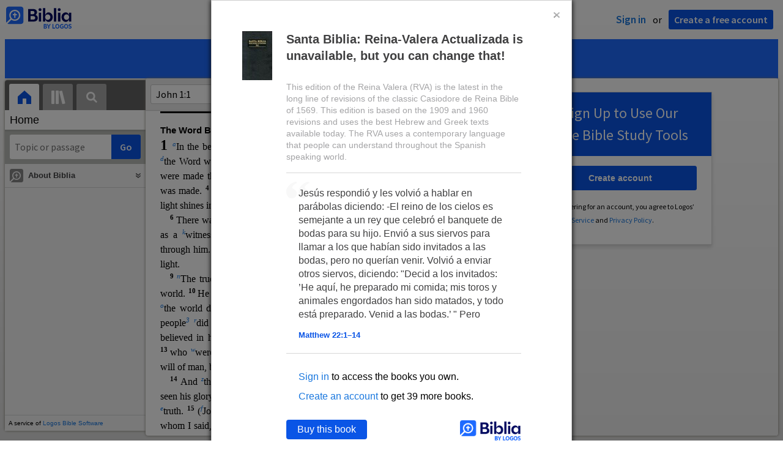

--- FILE ---
content_type: text/html; charset=utf-8
request_url: https://biblia.com/books/rva/Matthew%2022:1-14
body_size: 21530
content:



<!DOCTYPE html>
<html itemscope itemtype="http://schema.org/Object">
<head>
	
<script type="text/javascript">window.didomiConfig = {};
(function(){(function(e,i,o){var n=document.createElement("link");n.rel="preconnect";n.as="script";var t=document.createElement("link");t.rel="dns-prefetch";t.as="script";var r=document.createElement("script");r.id="spcloader";r.type="text/javascript";r["async"]=true;r.charset="utf-8";window.didomiConfig=window.didomiConfig||{};window.didomiConfig.sdkPath=window.didomiConfig.sdkPath||o||"https://sdk.privacy-center.org/";const d=window.didomiConfig.sdkPath;var a=d+e+"/loader.js?target_type=notice&target="+i;if(window.didomiConfig&&window.didomiConfig.user){var c=window.didomiConfig.user;var s=c.country;var f=c.region;if(s){a=a+"&country="+s;if(f){a=a+"&region="+f}}}n.href=d;t.href=d;r.src=a;var m=document.getElementsByTagName("script")[0];m.parentNode.insertBefore(n,m);m.parentNode.insertBefore(t,m);m.parentNode.insertBefore(r,m)})("3c1fd068-8673-47f5-b665-efd9fe559be3","hMYgbVqL")})();</script>

<script type="text/javascript">
!function(T,l,y){var S=T.location,k="script",D="instrumentationKey",C="ingestionendpoint",I="disableExceptionTracking",E="ai.device.",b="toLowerCase",w="crossOrigin",N="POST",e="appInsightsSDK",t=y.name||"appInsights";(y.name||T[e])&&(T[e]=t);var n=T[t]||function(d){var g=!1,f=!1,m={initialize:!0,queue:[],sv:"5",version:2,config:d};function v(e,t){var n={},a="Browser";return n[E+"id"]=a[b](),n[E+"type"]=a,n["ai.operation.name"]=S&&S.pathname||"_unknown_",n["ai.internal.sdkVersion"]="javascript:snippet_"+(m.sv||m.version),{time:function(){var e=new Date;function t(e){var t=""+e;return 1===t.length&&(t="0"+t),t}return e.getUTCFullYear()+"-"+t(1+e.getUTCMonth())+"-"+t(e.getUTCDate())+"T"+t(e.getUTCHours())+":"+t(e.getUTCMinutes())+":"+t(e.getUTCSeconds())+"."+((e.getUTCMilliseconds()/1e3).toFixed(3)+"").slice(2,5)+"Z"}(),iKey:e,name:"Microsoft.ApplicationInsights."+e.replace(/-/g,"")+"."+t,sampleRate:100,tags:n,data:{baseData:{ver:2}}}}var h=d.url||y.src;if(h){function a(e){var t,n,a,i,r,o,s,c,u,p,l;g=!0,m.queue=[],f||(f=!0,t=h,s=function(){var e={},t=d.connectionString;if(t)for(var n=t.split(";"),a=0;a<n.length;a++){var i=n[a].split("=");2===i.length&&(e[i[0][b]()]=i[1])}if(!e[C]){var r=e.endpointsuffix,o=r?e.location:null;e[C]="https://"+(o?o+".":"")+"dc."+(r||"services.visualstudio.com")}return e}(),c=s[D]||d[D]||"",u=s[C],p=u?u+"/v2/track":d.endpointUrl,(l=[]).push((n="SDK LOAD Failure: Failed to load Application Insights SDK script (See stack for details)",a=t,i=p,(o=(r=v(c,"Exception")).data).baseType="ExceptionData",o.baseData.exceptions=[{typeName:"SDKLoadFailed",message:n.replace(/\./g,"-"),hasFullStack:!1,stack:n+"\nSnippet failed to load ["+a+"] -- Telemetry is disabled\nHelp Link: https://go.microsoft.com/fwlink/?linkid=2128109\nHost: "+(S&&S.pathname||"_unknown_")+"\nEndpoint: "+i,parsedStack:[]}],r)),l.push(function(e,t,n,a){var i=v(c,"Message"),r=i.data;r.baseType="MessageData";var o=r.baseData;return o.message='AI (Internal): 99 message:"'+("SDK LOAD Failure: Failed to load Application Insights SDK script (See stack for details) ("+n+")").replace(/\"/g,"")+'"',o.properties={endpoint:a},i}(0,0,t,p)),function(e,t){if(JSON){var n=T.fetch;if(n&&!y.useXhr)n(t,{method:N,body:JSON.stringify(e),mode:"cors"});else if(XMLHttpRequest){var a=new XMLHttpRequest;a.open(N,t),a.setRequestHeader("Content-type","application/json"),a.send(JSON.stringify(e))}}}(l,p))}function i(e,t){f||setTimeout(function(){!t&&m.core||a()},500)}var e=function(){var n=l.createElement(k);n.src=h;var e=y[w];return!e&&""!==e||"undefined"==n[w]||(n[w]=e),n.onload=i,n.onerror=a,n.onreadystatechange=function(e,t){"loaded"!==n.readyState&&"complete"!==n.readyState||i(0,t)},n}();y.ld<0?l.getElementsByTagName("head")[0].appendChild(e):setTimeout(function(){l.getElementsByTagName(k)[0].parentNode.appendChild(e)},y.ld||0)}try{m.cookie=l.cookie}catch(p){}function t(e){for(;e.length;)!function(t){m[t]=function(){var e=arguments;g||m.queue.push(function(){m[t].apply(m,e)})}}(e.pop())}var n="track",r="TrackPage",o="TrackEvent";t([n+"Event",n+"PageView",n+"Exception",n+"Trace",n+"DependencyData",n+"Metric",n+"PageViewPerformance","start"+r,"stop"+r,"start"+o,"stop"+o,"addTelemetryInitializer","setAuthenticatedUserContext","clearAuthenticatedUserContext","flush"]),m.SeverityLevel={Verbose:0,Information:1,Warning:2,Error:3,Critical:4};var s=(d.extensionConfig||{}).ApplicationInsightsAnalytics||{};if(!0!==d[I]&&!0!==s[I]){var c="onerror";t(["_"+c]);var u=T[c];T[c]=function(e,t,n,a,i){var r=u&&u(e,t,n,a,i);return!0!==r&&m["_"+c]({message:e,url:t,lineNumber:n,columnNumber:a,error:i}),r},d.autoExceptionInstrumented=!0}return m}(y.cfg);function a(){y.onInit&&y.onInit(n)}(T[t]=n).queue&&0===n.queue.length?(n.queue.push(a),n.trackPageView({})):a()}(window,document,{
src: "https://js.monitor.azure.com/scripts/b/ai.2.min.js",crossOrigin: "anonymous",
onInit: function (sdk) {
  sdk.addTelemetryInitializer(function (envelope) { envelope.tags['ai.cloud.role']='biblia.com'; }); sdk.context.telemetryTrace.traceID='63c73ff6a8087d346bc992e87eebe9c7';
},
cfg: { connectionString: "InstrumentationKey=f42f8c23-8356-4186-855d-1679fa1ffc70;IngestionEndpoint=https://westus2-2.in.applicationinsights.azure.com/;LiveEndpoint=https://westus2.livediagnostics.monitor.azure.com/", isBeaconApiDisabled: false }});
</script>

<title>Santa Biblia: Reina-Valera Actualizada (Biblia.com)</title>
<link rel="shortcut icon" href="/biblia-v2.ico" />
<link rel="apple-touch-icon-precomposed" href="/public/images/touch-v2.png" />
<link rel="preconnect" href='https://fonts.gstatic.com' crossorigin>
<link rel="preload" href="https://fonts.googleapis.com/css?family=Source+Sans+Pro:400,600,700&display=swap" as="style" onload="this.onload=null;this.rel='stylesheet'">
<meta name="google" content="notranslate" />
<meta name="viewport" content="width=device-width, initial-scale=1">
<meta name="apple-mobile-web-app-capable" content="yes">
<meta name="keywords" content="Bible, Bible study, online bible, Biblegateway, Bible gateway, Bible commentary, Bible Verse, the Bible" />
<meta name="apple-itunes-app" content="app-id=336400266" />
<meta name="google-play-app" content="app-id=com.logos.androidlogos" />

<link rel="stylesheet" type="text/css" href="https://assets.bibliacdn.com/public/bundles/site_CB39444686F4269B6E4AF8E182916175.css" />

	<meta name="description" content="“Jes&#250;s respondi&#243; y les volvi&#243; a hablar en par&#225;bolas diciendo: 
-El reino de los cielos es semejante a un rey que celebr&#243; el banquete de bodas para su hijo. Envi&#243; a sus siervos para llamar a los que hab&#237;an sido invitados a las bodas, pero no quer&#237;an venir. Volvi&#243; a enviar otros siervos, diciendo: &quot;Decid a los invitados: ’He aqu&#237;, he preparado mi comida; mis toros y animales engordados han sido matados, y todo est&#225; preparado. Venid a las bodas.’ &quot; Pero”" />
	<link rel="image_src" href="https://biblia.com/books/rva/preview/3680364?length=1523" />
		<!-- Open Graph metadata -->
	<meta property="og:title" content="Santa Biblia: Reina-Valera Actualizada (Biblia.com)" />
	<meta property="og:type" content="website" />
	<meta property="og:url" content="http://biblia.com/books/rva/Matthew%2022:1-14" />
	<meta property="og:image" content="https://biblia.com/books/rva/preview/3680364?length=1523" />
	<meta property="og:description" content="“Jes&#250;s respondi&#243; y les volvi&#243; a hablar en par&#225;bolas diciendo: 
-El reino de los cielos es semejante a un rey que celebr&#243; el banquete de bodas para su hijo. Envi&#243; a sus siervos para llamar a los que hab&#237;an sido invitados a las bodas, pero no quer&#237;an venir. Volvi&#243; a enviar otros siervos, diciendo: &quot;Decid a los invitados: ’He aqu&#237;, he preparado mi comida; mis toros y animales engordados han sido matados, y todo est&#225; preparado. Venid a las bodas.’ &quot; Pero”" />
	<meta property="og:site_name" content="Biblia" />
		<!-- Twitter Card metadata -->
	<meta name="twitter:card" content="summary_large_image" />
	<meta name="twitter:title" content="Santa Biblia: Reina-Valera Actualizada (Biblia.com)" />
	<meta name="twitter:description" content="“Jes&#250;s respondi&#243; y les volvi&#243; a hablar en par&#225;bolas diciendo: 
-El reino de los cielos es semejante a un rey que celebr&#243; el banquete de bodas para su hijo. Envi&#243; a sus siervos para llamar a los que hab&#237;an sido invitados a las bodas, pero no quer&#237;an venir. Volvi&#243; a enviar otros siervos, diciendo: &quot;Decid a los invitados: ’He aqu&#237;, he preparado mi comida; mis toros y animales engordados han sido matados, y todo est&#225; preparado. Venid a las bodas.’ &quot; Pero”" />
	<meta name="twitter:image" content="https://biblia.com/books/rva/preview/3680364?length=1523" />
	<!-- Schema.org metadata -->
	<meta itemprop="name" content="Santa Biblia: Reina-Valera Actualizada (Biblia.com)" />
	<meta itemprop="description" content="“Jes&#250;s respondi&#243; y les volvi&#243; a hablar en par&#225;bolas diciendo: 
-El reino de los cielos es semejante a un rey que celebr&#243; el banquete de bodas para su hijo. Envi&#243; a sus siervos para llamar a los que hab&#237;an sido invitados a las bodas, pero no quer&#237;an venir. Volvi&#243; a enviar otros siervos, diciendo: &quot;Decid a los invitados: ’He aqu&#237;, he preparado mi comida; mis toros y animales engordados han sido matados, y todo est&#225; preparado. Venid a las bodas.’ &quot; Pero”" />
	<meta itemprop="image" content="https://biblia.com/books/rva/preview/3680364?length=1523" />

	
	
	

	<link rel="search" type="application/opensearchdescription+xml" href="/opensearch.xml" title="Bible Search" />

	


<script>
		window.user = {
			isAuthenticated: false,
			name: '',
			id: "-1"
		};
		window.dataLayer = window.dataLayer || [];
		window.dataLayer.push({
			'siteVersion': 'Standard'
		});
		window.dataLayer.push({
			'authenticationStatus': 'Unauthenticated'
		})
</script>


	<script type="text/javascript">
		(function(c,l,a,r,i,t,y){
			c[a]=c[a]||function(){(c[a].q=c[a].q||[]).push(arguments)};
			t=l.createElement(r);t.async=1;t.src="https://www.clarity.ms/tag/"+i;
			y=l.getElementsByTagName(r)[0];y.parentNode.insertBefore(t,y);
		})(window, document, "clarity", "script", "er7do66bk8");
	</script>
		<script>
			(function (i, s, o, g, r, a, m) {
			i['GoogleAnalyticsObject'] = r; i[r] = i[r] || function () {
				(i[r].q = i[r].q || []).push(arguments)
			}, i[r].l = 1 * new Date(); a = s.createElement(o),
				m = s.getElementsByTagName(o)[0]; a.async = 1; a.src = g; m.parentNode.insertBefore(a, m)
			})(window, document, 'script', 'https://www.google-analytics.com/analytics.js', 'ga');

			ga('create', 'UA-5334144-25', 'auto');
			ga('require', 'GTM-TRFGCL3');
		</script>
		<!-- Google Tag Manager -->
		<script>
			(function (w, d, s, l, i) {
				w[l] = w[l] || []; w[l].push({
					'gtm.start':
						new Date().getTime(), event: 'gtm.js'
				}); var f = d.getElementsByTagName(s)[0],
					j = d.createElement(s), dl = l != 'dataLayer' ? '&l=' + l : ''; j.async = true; j.src =
						'https://www.googletagmanager.com/gtm.js?id=' + i + dl; f.parentNode.insertBefore(j, f);
				})(window, document, 'script', 'dataLayer', 'GTM-5GCDQM');
		</script>
		<!-- End Google Tag Manager -->
		<!-- Amplitude Marketing Analytics Browser -->
		<script type="text/javascript">
			!function(){"use strict";!function(e,t){var r=e.amplitude||{_q:[],_iq:[]};if(r.invoked)e.console&&console.error&&console.error("Amplitude snippet has been loaded.");else{var n=function(e,t){e.prototype[t]=function(){return this._q.push({name:t,args:Array.prototype.slice.call(arguments,0)}),this}},s=function(e,t,r){return function(n){e._q.push({name:t,args:Array.prototype.slice.call(r,0),resolve:n})}},o=function(e,t,r){e[t]=function(){if(r)return{promise:new Promise(s(e,t,Array.prototype.slice.call(arguments)))}}},i=function(e){for(var t=0;t<m.length;t++)o(e,m[t],!1);for(var r=0;r<y.length;r++)o(e,y[r],!0)};r.invoked=!0;var a=t.createElement("script");a.type="text/javascript",a.integrity="sha384-PPfHw98myKtJkA9OdPBMQ6n8yvUaYk0EyUQccFSIQGmB05K6aAMZwvv8z50a5hT2",a.crossOrigin="anonymous",a.async=!0,a.src="https://cdn.amplitude.com/libs/marketing-analytics-browser-0.3.2-min.js.gz",a.onload=function(){e.amplitude.runQueuedFunctions||console.log("[Amplitude] Error: could not load SDK")};var c=t.getElementsByTagName("script")[0];c.parentNode.insertBefore(a,c);for(var u=function(){return this._q=[],this},p=["add","append","clearAll","prepend","set","setOnce","unset","preInsert","postInsert","remove","getUserProperties"],l=0;l<p.length;l++)n(u,p[l]);r.Identify=u;for(var d=function(){return this._q=[],this},v=["getEventProperties","setProductId","setQuantity","setPrice","setRevenue","setRevenueType","setEventProperties"],f=0;f<v.length;f++)n(d,v[f]);r.Revenue=d;var m=["getDeviceId","setDeviceId","getSessionId","setSessionId","getUserId","setUserId","setOptOut","setTransport","reset"],y=["init","add","remove","track","logEvent","identify","groupIdentify","setGroup","revenue","flush"];i(r),r.createInstance=function(){var e=r._iq.push({_q:[]})-1;return i(r._iq[e]),r._iq[e]},e.amplitude=r}}(window,document)}();

			var amplitudeClient = amplitude.createInstance();
			amplitudeClient.init('1aa850a707086b3ff25f7b92c5f98451', window.user.id, {
				pageViewTracking: true,
				minIdLength: 1
			});
			window.amplitudeClient = amplitudeClient;
		</script>
		<!-- End Amplitude Marketing Analytics Browser -->


	<script async='async' src='https://securepubads.g.doubleclick.net/tag/js/gpt.js'></script>
  <script>
		var googletag = googletag || {};
		googletag.cmd = googletag.cmd || [];
	</script>
  <!-- Meta Pixel Code -->
  <script>
  !function(f,b,e,v,n,t,s)
  {if(f.fbq)return;n=f.fbq=function(){n.callMethod?
  n.callMethod.apply(n,arguments):n.queue.push(arguments)};
  if(!f._fbq)f._fbq=n;n.push=n;n.loaded=!0;n.version='2.0';
  n.queue=[];t=b.createElement(e);t.async=!0;
  t.src=v;s=b.getElementsByTagName(e)[0];
  s.parentNode.insertBefore(t,s)}(window, document,'script',
  'https://connect.facebook.net/en_US/fbevents.js');
  fbq('init', '443445486022229');
  fbq('track', 'PageView');
  </script>
  <noscript><img height="1" width="1" style="display:none"
  src="https://www.facebook.com/tr?id=443445486022229&ev=PageView&noscript=1"
  /></noscript>
  <!-- End Meta Pixel Code -->
			<script>
				googletag.cmd.push(function () {
					googletag.defineSlot('/23304547696/Biblia/Sidebar1_ReaderView', [300, 250], 'div-gpt-ad-1560209512568-0').addService(googletag.pubads());
					googletag.defineSlot('/23304547696/Biblia/Sidebar2_ReaderView', [300, 250], 'div-gpt-ad-1560209652054-0').addService(googletag.pubads());
					googletag.defineSlot('/23304547696/Biblia/Sidebar3_ReaderView', [300, 250], 'div-gpt-ad-1560209683399-0').addService(googletag.pubads());
					googletag.defineSlot('/23304547696/Biblia/Skyscraper_ReaderView', [160, 600], 'div-gpt-ad-Skyscraper_ReaderView').addService(googletag.pubads());
				});
			</script>
	<script>
		googletag.cmd.push(function () {
			googletag.pubads().enableSingleRequest();
			googletag.pubads().collapseEmptyDivs();
			googletag.enableServices();
		});
	</script>

</head>

<body data-identitytoken="" data-ownsfsb="true" data-background-reference="" class="">
	<noscript>
	<iframe src="https://www.googletagmanager.com/ns.html?id=GTM-5GCDQM"
		height="0" width="0" style="display:none;visibility:hidden">
	</iframe>
</noscript>

	
	
	
	
<script type="text/html" id="content-pane-loading-template">
	<div class="content-pane-loading">
		<div class="loading-indicator">
			<img src="/public/images/ajax-loader.gif" />
			Loading
		</div>
	</div>
</script>

<script type="text/html" id="loading-mask-template">
	<div class="loading-mask">
		<div class="loading-indicator">
			<img src="/public/images/ajax-loader.gif" />
			Loading…
		</div>
	</div>
</script>

<script type="text/html" id="search-results-template">
    {{tmpl(results) '#search-result-item-template'}}
</script>

<script type="text/html" id="search-result-item-template">
	{{if typeof nav !== 'undefined' && nav.reference && nav.type == 'text.monograph.bible'}}
		<div class="result-compare" title="Compare versions"></div>
	{{/if}}
	<a target="_blank" href="{{= typeof nav !== 'undefined' ? nav.toUrl() : url}}" class="search-result">
		<div>
			<span class="result-title">
				{{= title}}
			</span>
			<span class="result-resource" title="{{= resourceTitle}}">
				{{= resourceAbbreviatedTitle}}
			</span>
		</div>
		<div>
			{{html preview}}
		</div>
	</a>
</script>

<script type="text/html" id="reference-compare-template">
		<div class="ref-compare-header">
			<div class="ref-compare-reference">{{= reference.render()}}</div>
			<a class="x-close" href="#"></a>
		</div>
		<div class="ref-compare-content">
			{{tmpl(results) '#reference-compare-item-template'}}
		</div>
</script>
	
<script type="text/html" id="reference-compare-item-template">
	<div class="ref-compare-translation">
		<a href="{{= nav.toUrl()}}">
			<div class="ref-compare-version">{{= title}}</div>
			<div class="ref-compare-text">{{= text}}</div>
		</a>
	</div>
</script>



	

	
<div id="resource-panel-menu" class="panel-menu dropdown">
	<div class="menu-option font-resize">
	<div class="small-font">
		<a href="#">A</a>
	</div>
	<div class="large-font">
		<a href="#">A</a>
	</div>
	<div class="slider"></div>
</div>

	<div class="menu-option link-panels">
		<div class="menu-check"></div>Link panels (synchronize references)
	</div>
	<div class="menu-separator"></div>
	<div class="menu-option toc-show">
		<div class="menu-check"></div>Go to table of contents
	</div>
  <div class="menu-separator"></div>
	<div class="menu-option restore-pane">
		<div class="menu-check"></div>Single column
	</div>
	<div class="menu-option expand-pane">
		<div class="menu-check"></div>Stretch across both columns
	</div>
	<div class="menu-option fullscreen-pane">
		<div class="menu-check"></div>Show reading view ( Fullscreen )
	</div>
</div>
<div id="document-panel-menu" class="panel-menu dropdown">
	<div class="menu-option font-resize">
	<div class="small-font">
		<a href="#">A</a>
	</div>
	<div class="large-font">
		<a href="#">A</a>
	</div>
	<div class="slider"></div>
</div>

</div>

	
<div id="media-article-popup" class="media-resource-popup">
	<div class="article-popup-toolbar">
		<span class="title"></span>
		<a class="share-button">Share</a>
	</div>
	<div class="resource-content">
		<span class="loading-indicator">Loading…</span>
	</div>
</div>

	<div id="lightbox-dim">
	<div class="lightbox-vertical-positioner">
		<div class="lightbox-wrapper">
			<div class="lightbox" tabindex="1">
				<div class="lightbox-content"></div>
				<div class="x-close"></div>
			</div>
		</div>
	</div>
</div>

	
	
	<div id="unauthorized-resource-preview-lightbox">
		
<div class="content-resource-preview">
	<img class="cover-image" src="https://covers.logoscdn.com/lls_1.0.500/50x80/cover.jpg"></img>
	<div class="preview-resource-info">
		<h3>Santa Biblia: Reina-Valera Actualizada is unavailable, but you can change that!</h3>
		<div class="product-details">
			<p class="resource-description">This edition of the Reina Valera (RVA) is the latest in the long line of revisions of the classic Casiodore de Reina Bible of 1569. This edition is based on the 1909 and 1960 revisions and uses the best Hebrew and Greek texts available today. The RVA uses a contemporary language that people can understand throughout the Spanish speaking world.
</p>
				<div class="preview">
						<div class="preview-content">
							Jesús respondió y les volvió a hablar en parábolas diciendo: 
-El reino de los cielos es semejante a un rey que celebró el banquete de bodas para su hijo. Envió a sus siervos para llamar a los que habían sido invitados a las bodas, pero no querían venir. Volvió a enviar otros siervos, diciendo: "Decid a los invitados: ’He aquí, he preparado mi comida; mis toros y animales engordados han sido matados, y todo está preparado. Venid a las bodas.’ " Pero
							<div class="reference">Matthew 22:1–14</div>
						</div>
				</div>

				<ul class="signin-links">
					<li class="signin-instruction">
						<a class='signin-link' href='/User/SignIn?returnUrl=%2fbooks%2frva%2fMatthew%2022%3a1%2d14'>Sign in</a> to access the books you own.
					</li>
					<li>
						<a class='signin-link' href=https://www.logos.com/register?utm_source=biblia.com&utm_medium=website&utm_content=registerlink&utm_campaign=biblia.com'>Create an account</a> to get 39 more books.
				</ul>
			<div class="bottom-links clear">
				<div class="buy-link-container">
					<a class="buy-link" target="_blank" href="https://www.logos.com/resource/LLS$1.0.500?utm_source=biblia.com&amp;utm_medium=website&amp;utm_content=forbiddenresourcepopup&amp;utm_campaign=biblia.com">Buy this book</a>
					<span>at Logos.com</span>
				</div>
				
<a class="site-link" target="_blank" href="/">
	<img src='/public/images/biblia-by-logos.png' height="34px" />
</a>

			</div>
		</div>
	</div>
</div>

	</div>


	
	

	








<div id="infobar"></div>
<p class="infobar-error-string" id="error-while-loading-comparison" style="display:none;">Sorry, an error was encountered while loading comparison.</p>
<p class="infobar-error-string" id="error-while-loading-book" style="display:none;">Sorry, an error was encountered while loading the book.</p>
<p class="infobar-error-string" id="error-no-permission-for-book" style="display:none;">Sorry, you don&#39;t have permission to view that book.</p>
<p class="infobar-error-string" id="error-no-matches" style="display:none;">No matches.</p>
<p class="infobar-error-string" id="error-while-loading-part-of-book" style="display:none;">Sorry, an error was encountered while loading part of the book.</p>
<p class="infobar-error-string" id="error-while-marking-devotional-read" style="display:none;">An error occurred while marking the devotional as read.</p>
<p class="infobar-error-string" id="error-while-accessing-favorites" style="display:none;">An error occurred while accessing favorites</p>


<header id="header">
	<div>
		<div id="account-header">
				<ul class="inline-list">
					<li>
						<a class="signin-button">Sign in</a>
					</li>
					<li>
						or
					</li>
					<li>
						<button class="register-button">Create a free account</button>
					</li>
				</ul>
		</div>
		<div id="logo">
			<a href="/">
				<svg width="108" height="37" viewBox="0 0 108 37" fill="none" xmlns="http://www.w3.org/2000/svg">
<path d="M35.9512 25.3159H44.065C45.2722 25.3159 46.3485 25.1896 47.2937 24.9369C48.2482 24.6749 49.0577 24.2913 49.7222 23.786C50.3866 23.2807 50.892 22.6632 51.2383 21.9333C51.5845 21.1941 51.7577 20.3473 51.7577 19.3928C51.7577 18.7004 51.6594 18.0829 51.4629 17.5401C51.2663 16.9974 50.9949 16.5202 50.6487 16.1085C50.3118 15.6874 49.914 15.3319 49.4555 15.0418C48.9969 14.7424 48.5009 14.5038 47.9675 14.326C48.3231 14.1295 48.6506 13.8955 48.9501 13.6242C49.2496 13.3435 49.5116 13.0207 49.7362 12.6557C49.9608 12.2908 50.1386 11.8838 50.2697 11.4346C50.4007 10.9855 50.4662 10.4942 50.4662 9.96088C50.4662 9.20296 50.3305 8.50585 50.0591 7.86957C49.7877 7.22393 49.3712 6.66718 48.8097 6.19932C48.2482 5.72211 47.5417 5.35251 46.69 5.09051C45.8478 4.81915 44.8511 4.68347 43.7 4.68347L35.9512 4.68347V25.3159ZM39.8958 13.2031V7.99589H43.4754C43.9246 7.99589 44.327 8.06139 44.6826 8.19239C45.0383 8.31403 45.3377 8.48714 45.5811 8.71171C45.8244 8.93628 46.0116 9.21231 46.1426 9.53981C46.2736 9.85796 46.3391 10.2088 46.3391 10.5925C46.3391 10.9855 46.2736 11.3411 46.1426 11.6592C46.0116 11.9773 45.8244 12.2534 45.5811 12.4873C45.3377 12.7119 45.0383 12.8897 44.6826 13.0207C44.327 13.1423 43.9246 13.2031 43.4754 13.2031L39.8958 13.2031ZM39.8958 22.0035V16.3471H43.9527C44.5797 16.3471 45.1178 16.4126 45.567 16.5436C46.0162 16.6746 46.3859 16.8618 46.676 17.105C46.9661 17.3483 47.1767 17.6431 47.3077 17.9893C47.4387 18.3355 47.5042 18.7285 47.5042 19.1683C47.5042 19.6081 47.4387 20.0011 47.3077 20.3473C47.1767 20.6935 46.9661 20.9929 46.676 21.2456C46.3859 21.4888 46.0162 21.676 45.567 21.807C45.1178 21.938 44.5797 22.0035 43.9527 22.0035H39.8958Z" fill="#030B60"/>
<path d="M55.4288 8.0801C55.775 8.0801 56.0932 8.02864 56.3833 7.92571C56.6734 7.81343 56.9214 7.65436 57.1273 7.4485C57.3426 7.24264 57.511 6.99936 57.6327 6.71865C57.7543 6.43793 57.8152 6.12447 57.8152 5.77826C57.8152 5.43204 57.7543 5.11858 57.6327 4.83786C57.511 4.54779 57.3426 4.30451 57.1273 4.10801C56.9214 3.90215 56.6734 3.74776 56.3833 3.64483C56.0932 3.53255 55.775 3.47641 55.4288 3.47641C55.0918 3.47641 54.7737 3.53255 54.4742 3.64483C54.1841 3.74776 53.9314 3.90215 53.7161 4.10801C53.5103 4.30451 53.3465 4.54779 53.2248 4.83786C53.1032 5.11858 53.0423 5.43204 53.0423 5.77826C53.0423 6.12447 53.1032 6.43793 53.2248 6.71865C53.3465 6.99936 53.5103 7.24264 53.7161 7.4485C53.9314 7.65436 54.1841 7.81343 54.4742 7.92571C54.7737 8.02864 55.0918 8.0801 55.4288 8.0801ZM53.5196 25.3159H57.3379V10.6907L53.5196 10.6907V25.3159Z" fill="#030B60"/>
<path d="M69.2917 25.737C69.9468 25.737 70.5738 25.6481 71.1727 25.4703C71.7717 25.3019 72.3238 25.0539 72.8292 24.7264C73.3439 24.3989 73.8071 24.0059 74.2189 23.5474C74.6401 23.0889 74.9957 22.5743 75.2858 22.0035C75.5853 21.4233 75.8145 20.7964 75.9736 20.1227C76.1421 19.449 76.2263 18.7425 76.2263 18.0033C76.2263 17.2641 76.1421 16.5576 75.9736 15.8839C75.8145 15.2102 75.5853 14.588 75.2858 14.0172C74.9957 13.437 74.6401 12.9177 74.2189 12.4592C73.8071 12.0007 73.3439 11.6077 72.8292 11.2802C72.3238 10.9527 71.7717 10.7048 71.1727 10.5363C70.5738 10.3586 69.9468 10.2697 69.2917 10.2697C68.5711 10.2697 67.9253 10.3913 67.3545 10.6346C66.793 10.8779 66.297 11.2054 65.8665 11.6171C65.4453 12.0194 65.085 12.4873 64.7856 13.0207C64.4954 13.554 64.2615 14.1108 64.0837 14.6909V3.27991L60.2654 3.27991V25.3159H64.0837V21.3157C64.2615 21.8959 64.4954 22.4526 64.7856 22.986C65.085 23.5193 65.4453 23.9919 65.8665 24.4036C66.297 24.8059 66.793 25.1288 67.3545 25.372C67.9253 25.6153 68.5711 25.737 69.2917 25.737ZM68.0283 22.4246C67.6352 22.4246 67.2562 22.3824 66.8912 22.2982C66.5356 22.2047 66.2034 22.069 65.8945 21.8912C65.5857 21.7134 65.3003 21.4982 65.0382 21.2456C64.7856 20.9836 64.5703 20.6888 64.3925 20.3613C64.2147 20.0338 64.0743 19.6736 63.9714 19.2806C63.8778 18.8782 63.831 18.4525 63.831 18.0033C63.831 17.5448 63.8778 17.1191 63.9714 16.7261C64.0743 16.3331 64.2147 15.9728 64.3925 15.6453C64.5703 15.3178 64.7856 15.0278 65.0382 14.7751C65.3003 14.5131 65.5857 14.2932 65.8945 14.1154C66.2034 13.9377 66.5356 13.8067 66.8912 13.7224C67.2562 13.6289 67.6352 13.5821 68.0283 13.5821C68.4213 13.5821 68.7957 13.6289 69.1513 13.7224C69.5163 13.8067 69.8532 13.9377 70.162 14.1154C70.4708 14.2932 70.7516 14.5131 71.0043 14.7751C71.2663 15.0278 71.4862 15.3178 71.6641 15.6453C71.8419 15.9728 71.9776 16.3331 72.0711 16.7261C72.1741 17.1191 72.2256 17.5448 72.2256 18.0033C72.2256 18.4525 72.1741 18.8782 72.0711 19.2806C71.9776 19.6736 71.8419 20.0338 71.6641 20.3613C71.4862 20.6888 71.2663 20.9836 71.0043 21.2456C70.7516 21.4982 70.4708 21.7134 70.162 21.8912C69.8532 22.069 69.5163 22.2047 69.1513 22.2982C68.7957 22.3824 68.4213 22.4246 68.0283 22.4246Z" fill="#030B60"/>
<path d="M78.1153 25.3159L81.9335 25.3159V3.27991L78.1153 3.27991V25.3159Z" fill="#030B60"/>
<path d="M86.7702 8.0801C87.1165 8.0801 87.4346 8.02864 87.7248 7.92571C88.0149 7.81343 88.2629 7.65436 88.4688 7.4485C88.684 7.24264 88.8525 6.99936 88.9741 6.71865C89.0958 6.43793 89.1566 6.12447 89.1566 5.77826C89.1566 5.43204 89.0958 5.11858 88.9741 4.83786C88.8525 4.54779 88.684 4.30451 88.4688 4.10801C88.2629 3.90215 88.0149 3.74776 87.7248 3.64483C87.4346 3.53255 87.1165 3.47641 86.7702 3.47641C86.4333 3.47641 86.1151 3.53255 85.8156 3.64483C85.5255 3.74776 85.2728 3.90215 85.0576 4.10801C84.8517 4.30451 84.6879 4.54779 84.5663 4.83786C84.4446 5.11858 84.3838 5.43204 84.3838 5.77826C84.3838 6.12447 84.4446 6.43793 84.5663 6.71865C84.6879 6.99936 84.8517 7.24264 85.0576 7.4485C85.2728 7.65436 85.5255 7.81343 85.8156 7.92571C86.1151 8.02864 86.4333 8.0801 86.7702 8.0801ZM84.8611 25.3159H88.6793V10.6907H84.8611V25.3159Z" fill="#030B60"/>
<path d="M97.4887 25.737C98.2093 25.737 98.8503 25.6153 99.4118 25.372C99.9827 25.1288 100.479 24.8059 100.9 24.4036C101.33 23.9919 101.695 23.5193 101.995 22.986C102.294 22.4526 102.533 21.8959 102.711 21.3157V25.3159H106.529V10.6907L102.711 10.6907V14.6909C102.589 14.3073 102.444 13.933 102.276 13.568C102.107 13.1938 101.906 12.8429 101.672 12.5154C101.447 12.1879 101.195 11.8884 100.914 11.6171C100.633 11.3364 100.315 11.0978 99.9593 10.9013C99.613 10.7048 99.234 10.5504 98.8223 10.4381C98.4198 10.3258 97.9753 10.2697 97.4887 10.2697C96.8336 10.2697 96.2066 10.3586 95.6076 10.5363C95.0087 10.7048 94.4518 10.9527 93.9371 11.2802C93.4318 11.6077 92.9685 12.0007 92.5474 12.4592C92.1356 12.9177 91.7847 13.437 91.4945 14.0172C91.2044 14.588 90.9798 15.2102 90.8207 15.8839C90.6616 16.5576 90.5821 17.2641 90.5821 18.0033C90.5821 18.7425 90.657 19.449 90.8067 20.1227C90.9658 20.7964 91.1904 21.4233 91.4805 22.0035C91.78 22.5743 92.1356 23.0889 92.5474 23.5474C92.9685 24.0059 93.4318 24.3989 93.9371 24.7264C94.4518 25.0539 95.0087 25.3019 95.6076 25.4703C96.2066 25.6481 96.8336 25.737 97.4887 25.737ZM98.7521 22.4246C98.3684 22.4246 97.994 22.3824 97.629 22.2982C97.2641 22.2047 96.9272 22.069 96.6183 21.8912C96.3095 21.7134 96.0287 21.4982 95.7761 21.2456C95.5234 20.9836 95.3035 20.6888 95.1163 20.3613C94.9385 20.0338 94.7981 19.6736 94.6952 19.2806C94.6016 18.8782 94.5548 18.4525 94.5548 18.0033C94.5548 17.5448 94.6016 17.1191 94.6952 16.7261C94.7981 16.3331 94.9385 15.9728 95.1163 15.6453C95.3035 15.3178 95.5234 15.0278 95.7761 14.7751C96.0287 14.5131 96.3095 14.2932 96.6183 14.1154C96.9272 13.9377 97.2641 13.8067 97.629 13.7224C97.994 13.6289 98.3684 13.5821 98.7521 13.5821C99.1545 13.5821 99.5335 13.6289 99.8891 13.7224C100.254 13.8067 100.591 13.9377 100.9 14.1154C101.209 14.2932 101.489 14.5131 101.742 14.7751C102.004 15.0278 102.224 15.3178 102.402 15.6453C102.58 15.9728 102.715 16.3331 102.809 16.7261C102.912 17.1191 102.963 17.5448 102.963 18.0033C102.963 18.4525 102.912 18.8782 102.809 19.2806C102.715 19.6736 102.58 20.0338 102.402 20.3613C102.224 20.6888 102.004 20.9836 101.742 21.2456C101.489 21.4982 101.209 21.7134 100.9 21.8912C100.591 22.069 100.254 22.2047 99.8891 22.2982C99.5241 22.3824 99.1451 22.4246 98.7521 22.4246Z" fill="#030B60"/>
<path d="M66.3733 33.45C66.2564 33.3027 66.1184 33.1774 65.9595 33.0741C65.8003 32.9708 65.6244 32.8871 65.4313 32.8226C65.5601 32.7514 65.6802 32.6652 65.7919 32.5636C65.9036 32.4621 66.0017 32.3437 66.0865 32.2083C66.171 32.0729 66.237 31.9213 66.2845 31.7537C66.3319 31.5862 66.3557 31.4059 66.3557 31.2129C66.3557 30.9354 66.3065 30.6796 66.2084 30.4461C66.11 30.2126 65.9638 30.0126 65.7691 29.8468C65.5743 29.681 65.3289 29.5505 65.0325 29.4559C64.7362 29.3613 64.3901 29.3138 63.9939 29.3138H61.6378C61.5475 29.3136 61.4746 29.3868 61.4746 29.4768V36.6156C61.4746 36.7055 61.5475 36.7788 61.6378 36.7788H64.0598C64.4728 36.7788 64.8461 36.7313 65.1798 36.6367C65.5132 36.5421 65.7951 36.4032 66.0255 36.2203C66.2558 36.0374 66.4327 35.8114 66.5562 35.5423C66.6798 35.2732 66.7417 34.9659 66.7417 34.6207C66.7417 34.3736 66.7096 34.1534 66.6454 33.9604C66.5811 33.7674 66.4905 33.5972 66.3736 33.45H66.3733ZM63.0339 30.629H63.8821C64.0277 30.629 64.1571 30.6492 64.2708 30.69C64.3843 30.7305 64.4792 30.7884 64.5553 30.8628C64.6314 30.9372 64.6899 31.0286 64.7307 31.1371C64.7712 31.2456 64.7917 31.3674 64.7917 31.5029C64.7917 31.6383 64.7715 31.7592 64.7307 31.866C64.6902 31.9728 64.6317 32.0639 64.5553 32.1403C64.4789 32.2167 64.3843 32.2757 64.2708 32.318C64.1574 32.3602 64.0277 32.3813 63.8821 32.3813H63.0339V30.6293V30.629ZM65.0427 34.9023C65.0004 35.0192 64.9327 35.1199 64.8395 35.2043C64.7463 35.2891 64.6303 35.3534 64.4916 35.3973C64.3527 35.4413 64.1869 35.4633 63.9939 35.4633H63.0339V33.5538H63.9939C64.1869 33.5538 64.3527 33.5758 64.4916 33.6198C64.6305 33.6638 64.7463 33.7275 64.8395 33.8102C64.9327 33.8933 65.0004 33.9931 65.0427 34.1097C65.0849 34.2266 65.106 34.3594 65.106 34.5084C65.106 34.6575 65.0849 34.7851 65.0427 34.902V34.9023Z" fill="#1E6AFE"/>
<path d="M72.6719 29.3138H71.3904C71.3108 29.3138 71.2379 29.3575 71.2 29.4273L69.6462 32.2997L68.0976 29.4276C68.06 29.3575 67.9868 29.3138 67.9072 29.3138H66.6208C66.527 29.3138 66.468 29.4148 66.514 29.4967L68.8694 33.6812V36.7787H70.4235V33.6812L72.779 29.4967C72.825 29.4151 72.766 29.3138 72.6722 29.3138H72.6719Z" fill="#1E6AFE"/>
<path d="M83.8084 29.1606C81.839 29.1606 80.4395 30.7174 80.4395 32.9515V33.0792C80.4395 35.3032 81.8274 36.8666 83.7968 36.8666C85.7662 36.8666 87.1724 35.2916 87.1724 33.0676V32.9385C87.1724 30.7142 85.7778 29.1606 83.8084 29.1606ZM85.574 33.0476C85.574 34.5167 84.8418 35.4389 83.8084 35.4389C82.7749 35.4389 82.0196 34.5132 82.0196 33.0441V32.9695C82.0196 31.4938 82.7616 30.5747 83.7951 30.5747C84.8285 30.5747 85.574 31.5004 85.574 32.9695V33.0473V33.0476Z" fill="#1E6AFE"/>
<path d="M98.0611 29.1606C96.0918 29.1606 94.6855 30.7174 94.6855 32.9515V33.0792C94.6855 35.3032 96.0802 36.8666 98.0496 36.8666C100.019 36.8666 101.423 35.2916 101.423 33.0676V32.9385C101.423 30.7142 100.031 29.1606 98.0611 29.1606ZM98.0643 35.4389C97.0309 35.4389 96.2755 34.5132 96.2755 33.0441V32.9695C96.2755 31.4938 97.0109 30.5747 98.0429 30.5747C99.0749 30.5747 99.8201 31.5004 99.8201 32.9695V33.0473H99.8268C99.8268 34.5164 99.0981 35.4386 98.0643 35.4386V35.4389Z" fill="#1E6AFE"/>
<path d="M91.6047 32.4471C91.5376 32.448 91.4794 32.4934 91.4624 32.558L91.2088 33.6063C91.1981 33.65 91.2083 33.696 91.236 33.7313C91.2638 33.7666 91.3064 33.7872 91.3512 33.7869H92.5106V35.1118C92.183 35.3277 91.7963 35.4359 91.4042 35.4215C90.3076 35.4215 89.4678 34.5586 89.4678 33.0267V32.9405C89.4678 31.5675 90.2761 30.5987 91.3411 30.5987C91.7382 30.5897 92.1289 30.6988 92.464 30.9118C92.464 30.9118 92.6495 31.031 92.7771 31.1337C92.8419 31.1838 92.9354 31.1719 92.9858 31.1071L93.718 30.1383C93.7631 30.0781 93.7553 29.9936 93.6997 29.943C93.65 29.9034 93.6005 29.862 93.549 29.8255C92.9178 29.3666 92.1506 29.1334 91.3709 29.1632C89.3486 29.1632 87.8926 30.748 87.8926 32.9524V33.0484C87.8926 35.3786 89.3402 36.826 91.3411 36.826C92.3031 36.8211 93.2355 36.4953 93.9912 35.9004V32.4474H91.6045L91.6047 32.4471Z" fill="#1E6AFE"/>
<path d="M105.015 32.3271C103.856 31.8485 103.599 31.6466 103.599 31.2209V31.2093C103.599 30.8268 103.93 30.56 104.462 30.56C104.844 30.5719 105.216 30.6862 105.538 30.8913L105.631 30.9492L105.747 31.027L105.865 31.1098L105.926 31.1561C105.958 31.1801 105.997 31.1905 106.036 31.185C106.075 31.1795 106.11 31.1581 106.133 31.1263L106.822 30.1891C106.868 30.1268 106.857 30.0395 106.797 29.9903L106.782 29.9787C106.724 29.9307 106.653 29.8742 106.584 29.823C105.975 29.3893 105.246 29.1575 104.498 29.1607C103.062 29.1607 102.062 30.045 102.062 31.3433V31.3647C102.062 32.6417 102.882 33.1417 104.2 33.6518C105.265 34.0558 105.479 34.291 105.479 34.6637V34.6736C105.479 35.1108 105.116 35.4088 104.52 35.4088C104.02 35.3967 103.536 35.2326 103.132 34.9386L103.095 34.912C102.985 34.8342 102.878 34.7465 102.777 34.6669C102.714 34.6229 102.628 34.6354 102.58 34.695L101.841 35.601C101.798 35.6551 101.798 35.7323 101.841 35.7864C101.898 35.8377 101.957 35.8857 102.007 35.9337C102.106 36.0098 102.201 36.0778 102.236 36.0992C102.902 36.5561 103.692 36.7998 104.5 36.798C105.947 36.798 107.001 35.9467 107.001 34.5639V34.5425C107.016 33.3914 106.314 32.8367 105.015 32.3266V32.3271Z" fill="#1E6AFE"/>
<path d="M80.2412 35.361H77.3425V29.4737C77.3425 29.3924 77.2765 29.3264 77.1952 29.3264H75.9447C75.8639 29.3273 75.7988 29.393 75.7988 29.4737V36.7771H79.8884C79.952 36.7766 80.0082 36.7352 80.0276 36.6744L80.3804 35.5517C80.3945 35.5071 80.3867 35.4588 80.3592 35.4209C80.3317 35.3833 80.2878 35.361 80.2412 35.361Z" fill="#1E6AFE"/>
<path fill-rule="evenodd" clip-rule="evenodd" d="M3.91252 0.866577H24.3894C26.5504 0.866577 28.3019 2.61778 28.3019 4.77845V25.2524C28.3019 27.4131 26.5504 29.1643 24.3894 29.1643H3.91252C3.35476 29.1643 2.82475 29.047 2.34466 28.8364C2.22042 28.7819 2.19567 28.6206 2.29154 28.5246L8.54123 22.268C8.60294 22.2159 8.68332 22.1992 8.75795 22.2159C10.2683 23.3553 12.1476 24.0312 14.1851 24.0312C19.166 24.0312 23.2034 19.9945 23.2034 15.0145C23.2034 10.0345 19.166 5.99774 14.1851 5.99774C9.20432 5.99774 5.16693 10.0345 5.16693 15.0145C5.16693 16.9551 5.78075 18.7527 6.82418 20.2241C6.86963 20.3102 6.86006 20.4178 6.79452 20.4943L0.569475 26.7026C0.470708 26.8011 0.304312 26.7715 0.254669 26.6412C0.0902337 26.2094 0 25.7412 0 25.2519V4.77845C0 2.61778 1.75149 0.866577 3.91252 0.866577ZM20.9098 14.9992C20.9098 18.7771 17.8982 21.8394 14.1828 21.8394C10.4674 21.8394 7.4557 18.7771 7.4557 14.9992C7.4557 11.2212 10.4674 8.15889 14.1828 8.15889C17.8982 8.15889 20.9098 11.2212 20.9098 14.9992ZM11.1183 12.9834C11.0072 12.9834 10.9171 13.0735 10.9171 13.1847V14.8797C10.9171 14.9909 11.0072 15.081 11.1183 15.081H13.1336V19.0293C13.1336 19.1405 13.2237 19.2306 13.3349 19.2306H15.0302C15.1413 19.2306 15.2315 19.1405 15.2315 19.0293V15.081H17.2515C17.3626 15.081 17.4528 14.9909 17.4528 14.8797V13.1847C17.4528 13.0735 17.3626 12.9834 17.2515 12.9834H15.2315V10.9637C15.2315 10.8526 15.1413 10.7625 15.0302 10.7625H13.3349C13.2237 10.7625 13.1336 10.8526 13.1336 10.9637V12.9834H11.1183Z" fill="#1E6AFE"/>
</svg>

			</a>
		</div>
</header>


<div id="main">
  <div id="banner-content-wrapper">
    <section class="banner-styles--subscription-alert">
  <div class="banner-styles--alert-flex">
    <article class="banner-styles--alert-text">
      <p>The Future of Bible Study Is Here.</p>
        </article><div class="banner-styles--learn-more-button"><a id="subscription" href="https://logos.com/?utm_source=biblia&amp;utm_medium=web&amp;utm_content=biblia-banner&amp;utm_campaign=logossubxlaunch" target="_blank" rel="noopener" class="banner-styles--btn banner-styles--light-outline">Learn more</a></div>
  </div>
</section>

    <div id="wrapper">
      <div id="sidebar">
	<div id="sidebar-offset">
		<div class="ui-tabs">
			<ul class="sidebar-tabs ui-tabs-nav">
				<li>
	<a href="#sidebar-pane-home" id="sidebar-tab-home">
		<svg xmlns="http://www.w3.org/2000/svg" width="28" height="28" viewBox="0 0 28 28">
    <path fill="#f8f8f8" fill-rule="evenodd" d="M14 3l11 9.778V25h-7.944l-.05-8.006a1 1 0 0 0-1-.994H11.89a1 1 0 0 0-.994 1.006l.05 7.994H3V12.778L14 3z"/>
</svg>

	</a>
</li>
<li>
	<a href="#sidebar-pane-library" id="sidebar-tab-library">
		<svg xmlns="http://www.w3.org/2000/svg" width="28" height="28" viewBox="0 0 28 28">
  <path fill="#f8f8f8" fill-rule="evenodd" d="M3 4a1 1 0 0 1 1-1h3a1 1 0 0 1 1 1v19.942a1 1 0 0 1-1 1H4a1 1 0 0 1-1-1V4zm7 0a1 1 0 0 1 1-1h3a1 1 0 0 1 1 1v19.942a1 1 0 0 1-1 1h-3a1 1 0 0 1-1-1V4zm5.866 1.09a1 1 0 0 1 .759-1.22l2.922-.631a1 1 0 0 1 1.182.735l4.796 19.194a1 1 0 0 1-.759 1.22l-2.922.632a1 1 0 0 1-1.182-.735L15.866 5.091z"/>
</svg>

	</a>
</li>
<li>
	<a href="#sidebar-pane-search" id="sidebar-tab-search">
		<svg xmlns="http://www.w3.org/2000/svg" width="24" height="24" viewBox="0 0 24 24">
  <path fill="#f8f8f8" d="M16.430217,14.319783 L16.5,14.25 L21,19.3125 L19.3125,21 L14.25,16.5 L14.319783,16.430217 C13.1688926,17.1856156 11.7920082,17.625 10.3125,17.625 C6.27391777,17.625 3,14.3510822 3,10.3125 C3,6.27391777 6.27391777,3 10.3125,3 C14.3510822,3 17.625,6.27391777 17.625,10.3125 C17.625,11.7920082 17.1856156,13.1688926 16.4302168,14.3197833 Z M10.3125,14.8125 C12.7977814,14.8125 14.8125,12.7977814 14.8125,10.3125 C14.8125,7.82721863 12.7977814,5.8125 10.3125,5.8125 C7.82721863,5.8125 5.8125,7.82721863 5.8125,10.3125 C5.8125,12.7977814 7.82721863,14.8125 10.3125,14.8125 Z"/>
</svg>

	</a>
</li>

			</ul>
			
<div class="tab-title-container">
	<div class="tab-title-home">Home</div>
	<div class="tab-title-library">Library</div>
	<div class="tab-title-search">
		
Search <a class='search-picker' href='#'></a> for:

	</div>
</div>

			<div id="sidebar-panes">
				<div id="sidebar-pane-home" class="hidden">
	
<div class="sidebar-main-section clear">
	<div class="main-section-fade-above"></div>
	<form class="sidebar-form-simple" action="/referenceinfo" method="get">
		<input type="text" name="query" spellcheck="false" autocomplete="off" placeholder="Topic or passage">
		<input type="submit" value="Go" class="go-button">
	</form>
</div>
<div class="clear"></div>
<div id="go-loading-indicator" class="sidebar-section">
	
<div class="search-ajax-loading ui">
	<img src="/public/images/ajax-loader.gif" />Loading…
</div>

</div>
<div class="sidebar-section clear">
	<div class="expander" id="about-biblia">
    <div class="expander-title">
      <div class="sidebar-section-icon">
        <svg width="22" height="22" viewBox="0 0 22 22" fill="none" xmlns="http://www.w3.org/2000/svg">
          <path fill-rule="evenodd" clip-rule="evenodd" d="M3.04133 0H18.9587C20.6385 0 22 1.36147 22 3.04128V18.9587C22 20.6385 20.6385 22 18.9587 22H3.04133C2.60777 22 2.19577 21.9088 1.82258 21.7451C1.72601 21.7027 1.70677 21.5773 1.78129 21.5027L6.63938 16.6385C6.68735 16.598 6.74983 16.585 6.80784 16.598C7.98189 17.4838 9.44273 18.0093 11.0265 18.0093C14.8984 18.0093 18.0368 14.871 18.0368 10.9993C18.0368 7.12758 14.8984 3.98921 11.0265 3.98921C7.15482 3.98921 4.01643 7.12758 4.01643 10.9993C4.01643 12.508 4.49357 13.9055 5.30466 15.0495C5.33999 15.1164 5.33255 15.2001 5.2816 15.2595L0.442672 20.0862C0.365897 20.1627 0.236552 20.1397 0.197963 20.0384C0.0701416 19.7027 0 19.3387 0 18.9583V3.04128C0 1.36147 1.36149 0 3.04133 0ZM16.2539 10.9874C16.2539 13.9245 13.9129 16.3053 11.0248 16.3053C8.13666 16.3053 5.79556 13.9245 5.79556 10.9874C5.79556 8.05018 8.13666 5.66939 11.0248 5.66939C13.9129 5.66939 16.2539 8.05018 16.2539 10.9874ZM8.64262 9.4202C8.55626 9.4202 8.48622 9.49024 8.48622 9.5767V10.8945C8.48622 10.9809 8.55626 11.051 8.64262 11.051H10.2092V14.1206C10.2092 14.207 10.2792 14.2771 10.3657 14.2771H11.6835C11.7698 14.2771 11.8399 14.207 11.8399 14.1206V11.051H13.4102C13.4965 11.051 13.5666 10.9809 13.5666 10.8945V9.5767C13.5666 9.49024 13.4965 9.4202 13.4102 9.4202H11.8399V7.84999C11.8399 7.76361 11.7698 7.69356 11.6835 7.69356H10.3657C10.2792 7.69356 10.2092 7.76361 10.2092 7.84999V9.4202H8.64262Z" fill="#63728C"/>
        </svg>
      </div>
      <div class="notification-icon">
        <div class="left-corners"></div>
        <div class="content"></div>
        <div class="right-corners"></div>
      </div>
      About Biblia
      <div class="expander-img"></div>
    </div>
		<div class="expander-content">
			<ul>
					<li>
						<a id="set-mobile" href="#">Switch to mobile</a>
					</li>
				<li>
					<a href="/tag" class="content">Tag Bible references</a>
				</li>
				<li>
					<a href="/plugins" class="content">Plugins</a>
				</li>
				<li>
					<a href="https://bibliaapi.com/docs/" target="_blank">Biblia API</a>
				</li>
				<li>
					<a href="https://community.logos.com/" target="_blank">Forums</a>
				</li>
				<li>
					<div class="expander" id="set-language">
						<div class="expander-title">
							<a>
								Change language
							</a>
						</div>
						<div class="expander-content">
							<ul>
								<li>
									<a class="language-option" value="en" target="_blank">English</a>
								</li>
								<li>
									<a class="language-option" value="fr" target="_blank">French</a>
								</li>
								<li>
									<a class="language-option" value="de" target="_blank">German</a>
								</li>
								<li>
									<a class="language-option" value="es" target="_blank">Spanish</a>
								</li>
								<li>
									<a class="language-option" value="pt" target="_blank">Portuguese</a>
								</li>
								<li>
									<a class="language-option" value="zh-CN" target="_blank">Chinese (Simplified)</a>
								</li>
								<li>
									<a class="language-option" value="zh-TW" target="_blank">Chinese (Traditional)</a>
								</li>
								<li>
									<a class="language-option" value="ko-KR" target="_blank">Korean</a>
								</li>
							</ul>
						</div>
					</div>
				</li>
			</ul>
		</div>
	</div>
</div>

<div class="google-sidebar-ad">
	<div id='div-gpt-ad-Skyscraper_ReaderView' class='skyscraper-ad' style='width: 160px; height: 600px;'>
		<script>
		googletag.cmd.push(function() { googletag.display('div-gpt-ad-Skyscraper_ReaderView'); });
		</script>
	</div>
</div>

<div id="corner-ad" class="corner-ad">
	<div id="service-notice">
		A service of <a href="https://www.logos.com/about">Logos Bible Software</a>
	</div>
</div>

</div>
<div id="sidebar-pane-library" class="hidden">
	
<div class="main-section-fade-above"></div>

	<div class="sidebar-section clear expanded">
		<p>
			<a href="/User/SignIn" class="signin-link">Sign in</a> or <a href="https://www.logos.com/Register">register for a free account</a> to set your preferred Bible and rate books.
		</p>
	</div>

</div>
<div id="sidebar-pane-search" class="hidden">
	
<div class="stretch">
	<div id="search-toolbar" class="sidebar-main-section clear">
		<div class="main-section-fade-above"></div>
		<form class='sidebar-form-simple' action='/search' method='get'>
			<input type="hidden" name="resources" />
			<input type="text" name="query" spellcheck="false" autocomplete="off" placeholder="Keyword" />
			<input type="submit" value="Go" class="go-button" />
		</form>
	</div>
	<div id="search-results-container" class="sidebar-section">
	</div>
</div>

</div>
			</div>
		</div>
	</div>
</div>

      <div id="content-container" class="resource-pane-group">
        <div id="two-pane-reading-container" class="main-layout-container stretch">
          <div id="interactive-iframes-container"></div>
          <div id="autocomplete-widget-container"></div>
          <div id="content-pane-stack-left" class="content-pane-stack">
            <div class="content-pane stretch">
              <div class="resource-pane stretch">
                
              </div>
            </div>
            <div class="content-pane stretch">
              <div class="resource-pane stretch"></div>
            </div>
          </div>
          <div id="content-pane-stack-right" class="content-pane-stack">
            <div class="content-pane stretch">
              <div class="resource-pane stretch">
                
              </div>
            </div>
            <div class="content-pane stretch">
              <div class="resource-pane stretch"></div>
            </div>
          </div>
        </div>
        <div id="single-pane-content-container" class="main-layout-container stretch">
          <div id="content-pane-full" class="content-pane stretch">
            <div id="resource-pane-full" class="resource-pane stretch">
              
            </div>
          </div>
        </div>
        <div id="library-container" class="main-layout-container stretch">
          <div id="library-pane" class="content-pane stretch">
            <div class="resource-pane stretch">
              
            </div>
          </div>
        </div>
      </div>
    </div>
  </div>
</div>


	<script src="https://assets.bibliacdn.com/public/javascript/generated/resources-en-US-594268D1FD9F92DD6D432AABCB230C00.js"></script>
<script src="https://assets.bibliacdn.com/public/bundles/biblia-desktop.06d2145f.js"></script>

	<script>
		var faithlifeAds = { init: true };
	</script>
	<script defer src="https://faithlife.com/scripts/api/faithlifeads.js"></script>
	
	
	

<script>
	$(function() {
		window.app = new Application();


	});
</script>

<script>
	$("body").on('click', "#download-proclaim-windows, #download-proclaim-mac", function() {
		if ($(this).is("#download-proclaim-windows")) {
			_gaq.push(['_trackEvent', 'Click', 'Download', 'Windows']);
		} else {
			_gaq.push(['_trackEvent', 'Click', 'Download', 'Mac']);
		}
	});
</script>

	


      <script type="text/javascript">
          adroll_adv_id = "XDXXYQECGJCDBGKO4GWRZV";
          adroll_pix_id = "TZPQNBXTMVBVPF34VXY6R4";
          adroll_version = "2.0";

          (function(w, d, e, o, a) {
              w.__adroll_loaded = true;
              w.adroll = w.adroll || [];
              w.adroll.f = [ 'setProperties', 'identify', 'track' ];
              var roundtripUrl = "https://s.adroll.com/j/" + adroll_adv_id
                      + "/roundtrip.js";
              for (a = 0; a < w.adroll.f.length; a++) {
                  w.adroll[w.adroll.f[a]] = w.adroll[w.adroll.f[a]] || (function(n) {
                      return function() {
                          w.adroll.push([ n, arguments ])
                      }
                  })(w.adroll.f[a])
              }

              e = d.createElement('script');
              o = d.getElementsByTagName('script')[0];
              e.async = 1;
              e.src = roundtripUrl;
              o.parentNode.insertBefore(e, o);
          })(window, document);
          adroll.track("pageView");
      </script>
</body>
</html>


--- FILE ---
content_type: text/html; charset=utf-8
request_url: https://biblia.com/?contentType=html
body_size: 17767
content:



<div class="panel card stretch">
	
<div class="toolbar">
		<form action='/books/esv/resolve' method='get' class='resource-navigation-form show-normal'>
			<input type="text" name="input" class="resource-navigation" spellcheck="false" autocomplete="off" />
		</form>
		<a class="resource-picker-button" href="#">
			<div class="resource-picker-cover-image">
				<img src="https://covers.logoscdn.com/lls_1.0.710/50x80/cover.jpg" />
			</div>
			<div class="resource-title">
				English Standard Version
			</div>
			<svg xmlns="http://www.w3.org/2000/svg" width="12" height="12"><path fill="#7A7A7A" fill-rule="evenodd" d="M3.296 3L5.89 5.593 8.482 3l1.296 1.296-3.889 3.89L2 4.295z" /></svg>

		</a>
	<div class="toolbar-button resource-info-show show-normal" title="Resource info">
		<svg xmlns="http://www.w3.org/2000/svg" width="14" height="14" viewBox="0 0 18 18">
	<path fill="#7a7a7a" d="M17,9 C17,13.4184 13.4184,17 9,17 C4.5816,17 1,13.4184 1,9 C1,4.5816 4.5816,1 9,1 C13.4184,1 17,4.5816 17,9 Z M15.4,9 C15.4,5.4653776 12.5346224,2.6 9,2.6 C5.4653776,2.6 2.6,5.4653776 2.6,9 C2.6,12.5346224 5.4653776,15.4 9,15.4 C12.5346224,15.4 15.4,12.5346224 15.4,9 Z M8.2,8.2 L9.8,8.2 L9.8,13 L8.2,13 L8.2,8.2 Z M9,5 C9.4418278,5 9.8,5.3581722 9.8,5.8 C9.8,6.2418278 9.4418278,6.6 9,6.6 C8.5581722,6.6 8.2,6.2418278 8.2,5.8 C8.2,5.3581722 8.5581722,5 9,5 Z" />
</svg>

	</div>
	<div class="toolbar-button x-flip show-when-flipped"></div>
	<div class="toolbar-top-right-section">
		<div class="close-expanded restore-button">Restore columns</div>
		<div class="close-fullscreen restore-button">Exit Fullscreen</div>
		<a class="share-button show-normal">
			<svg xmlns="http://www.w3.org/2000/svg" width="18" height="18" viewBox="0 0 18 18">
	<path fill="#3d3d3d" fill-rule="evenodd" d="M9 6V2l8 7-8 7v-4c-5.3 0-6.5 1.6-8 4C1 9.8 3.8 6 9 6z" />
</svg>

			Share
		</a>
		<div class="toolbar-button history history-back unavailable" title="Back">
			<svg width="28" height="28" xmlns="http://www.w3.org/2000/svg"><path d="M17.707 7.707a1 1 0 1 0-1.414-1.414l-7 7a1 1 0 0 0 0 1.414l7 7a1 1 0 0 0 1.414-1.414L11.414 14l6.293-6.293z" fill-rule="nonzero" fill="#7A7A7A" /></svg>

		</div>
		<div class="toolbar-button history history-forward unavailable" title="Forward">
			<svg width="28" height="28" xmlns="http://www.w3.org/2000/svg"><path d="M9.293 20.293a1 1 0 0 0 1.414 1.414l7-7a1 1 0 0 0 0-1.414l-7-7a1 1 0 0 0-1.414 1.414L15.586 14l-6.293 6.293z" fill-rule="nonzero" fill="#7A7A7A" /></svg>

		</div>
		<div class="panel-menu-anchor">
			<svg fill="#7A7A7A" height="28" viewBox="0 0 24 26" width="22" xmlns="http://www.w3.org/2000/svg">
	<path d="M12 8c1.1 0 2-.9 2-2s-.9-2-2-2-2 .9-2 2 .9 2 2 2zm0 2c-1.1 0-2 .9-2 2s.9 2 2 2 2-.9 2-2-.9-2-2-2zm0 6c-1.1 0-2 .9-2 2s.9 2 2 2 2-.9 2-2-.9-2-2-2z" />
</svg>

		</div>
	</div>
</div>

	<div class="front face">
		<div class="resource-content panel-content" data-panel="resource">
			<div class="scrolling-content">
					<div class="content-wrapper">
						
<div class="content-chunk" data-article="{&quot;articleId&quot;:&quot;ESV.JN.1&quot;,&quot;nextArticleId&quot;:&quot;ESV.JN.2&quot;,&quot;prevArticleId&quot;:&quot;ESV.JN.INTRO&quot;,&quot;offset&quot;:4728171,&quot;length&quot;:5445,&quot;resourceStart&quot;:1028780,&quot;resourceLength&quot;:4362013}" data-resource="{&quot;resourceName&quot;:&quot;esv&quot;,&quot;resourceId&quot;:&quot;LLS:1.0.710&quot;,&quot;title&quot;:&quot;English Standard Version&quot;,&quot;abbreviatedTitle&quot;:&quot;ESV&quot;,&quot;type&quot;:&quot;text.monograph.bible&quot;,&quot;supportsBibleRefs&quot;:true,&quot;supportedDataTypes&quot;:[&quot;bible+esv&quot;],&quot;supportsDynamicText&quot;:false,&quot;coverUrl&quot;:&quot;https://covers.logoscdn.com/lls_1.0.710/50x80/cover.jpg&quot;,&quot;version&quot;:&quot;2025-12-26T11:37:41Z&quot;}">
	<div class="resourcetext"><p class="lang-en" style="font-weight:bold;font-size:.925em;font-family:Arial;margin:12pt 0 0 0"><a data-datatype="bible+esv" data-reference="John 1:1" rel="milestone" style="display: inline-block; height: 1em; width: 0px;"></a><span id="marker2776202" data-offset="4728171" class="offset-marker"></span>The Word Became Flesh </p> <p class="lang-en" style="font-size:1em"><span style="font-weight:bold;font-size:1.5em">1 </span><a rel="popup" data-resourcename="esv" data-content="&lt;div class=&quot;resourcetext&quot;&gt;&lt;span class=&quot;lang-en&quot;&gt;&lt;a data-reference=&quot;Ge1.1&quot; data-datatype=&quot;bible+esv&quot; href=&quot;/reference/Ge1.1&quot; class=&quot;bibleref&quot;&gt;&lt;span style=&quot;vertical-align:normal&quot;&gt;Ge 1:1 &lt;/span&gt;&lt;/a&gt;&lt;a data-reference=&quot;Col1.17&quot; data-datatype=&quot;bible+esv&quot; href=&quot;/reference/Col1.17&quot; class=&quot;bibleref&quot;&gt;&lt;span style=&quot;vertical-align:normal&quot;&gt;Col 1:17 &lt;/span&gt;&lt;/a&gt;&lt;a data-reference=&quot;1Jn1.1&quot; data-datatype=&quot;bible+esv&quot; href=&quot;/reference/1Jn1.1&quot; class=&quot;bibleref&quot;&gt;&lt;span style=&quot;vertical-align:normal&quot;&gt;1 Jn 1:1 &lt;/span&gt;&lt;/a&gt;&lt;a data-reference=&quot;Re1.4&quot; data-datatype=&quot;bible+esv&quot; href=&quot;/reference/Re1.4&quot; class=&quot;bibleref&quot;&gt;&lt;span style=&quot;vertical-align:normal&quot;&gt;Re 1:4 &lt;/span&gt;&lt;/a&gt;&lt;a data-reference=&quot;Re1.8&quot; data-datatype=&quot;bible+esv&quot; href=&quot;/reference/Re1.8&quot; class=&quot;bibleref&quot;&gt;&lt;span style=&quot;vertical-align:normal&quot;&gt;Re 1:8 &lt;/span&gt;&lt;/a&gt;&lt;a data-reference=&quot;Re1.17&quot; data-datatype=&quot;bible+esv&quot; href=&quot;/reference/Re1.17&quot; class=&quot;bibleref&quot;&gt;&lt;span style=&quot;vertical-align:normal&quot;&gt;Re 1:17 &lt;/span&gt;&lt;/a&gt;&lt;a data-reference=&quot;Re3.14&quot; data-datatype=&quot;bible+esv&quot; href=&quot;/reference/Re3.14&quot; class=&quot;bibleref&quot;&gt;&lt;span style=&quot;vertical-align:normal&quot;&gt;Re 3:14 &lt;/span&gt;&lt;/a&gt;&lt;a data-reference=&quot;Re21.6&quot; data-datatype=&quot;bible+esv&quot; href=&quot;/reference/Re21.6&quot; class=&quot;bibleref&quot;&gt;&lt;span style=&quot;vertical-align:normal&quot;&gt;Re 21:6 &lt;/span&gt;&lt;/a&gt;&lt;a data-reference=&quot;Re22.13&quot; data-datatype=&quot;bible+esv&quot; href=&quot;/reference/Re22.13&quot; class=&quot;bibleref&quot;&gt;&lt;span style=&quot;vertical-align:normal&quot;&gt;Re 22:13 &lt;/span&gt;&lt;/a&gt;&lt;br /&gt;&lt;/span&gt; &lt;/div&gt;" href="#"><span style="font-style:italic;vertical-align:super;line-height:0;font-size:66%">a</span></a>In the beginning was <a rel="popup" data-resourcename="esv" data-content="&lt;div class=&quot;resourcetext&quot;&gt;&lt;span class=&quot;lang-en&quot;&gt;&lt;a data-reference=&quot;Re19.13&quot; data-datatype=&quot;bible+esv&quot; href=&quot;/reference/Re19.13&quot; class=&quot;bibleref&quot;&gt;&lt;span style=&quot;vertical-align:normal&quot;&gt;Re 19:13 &lt;/span&gt;&lt;/a&gt;&lt;a data-reference=&quot;Heb4.12&quot; data-datatype=&quot;bible+esv&quot; href=&quot;/reference/Heb4.12&quot; class=&quot;bibleref&quot;&gt;&lt;span style=&quot;vertical-align:normal&quot;&gt;Heb 4:12 &lt;/span&gt;&lt;/a&gt;&lt;a data-reference=&quot;1Jn1.1&quot; data-datatype=&quot;bible+esv&quot; href=&quot;/reference/1Jn1.1&quot; class=&quot;bibleref&quot;&gt;&lt;span style=&quot;vertical-align:normal&quot;&gt;1 Jn 1:1 &lt;/span&gt;&lt;/a&gt;&lt;br /&gt;&lt;/span&gt; &lt;/div&gt;" href="#"><span style="font-style:italic;vertical-align:super;line-height:0;font-size:66%">b</span></a>the Word, and <a rel="popup" data-resourcename="esv" data-content="&lt;div class=&quot;resourcetext&quot;&gt;&lt;span class=&quot;lang-en&quot;&gt;&lt;a data-reference=&quot;1Jn1.2&quot; data-datatype=&quot;bible+esv&quot; href=&quot;/reference/1Jn1.2&quot; class=&quot;bibleref&quot;&gt;&lt;span style=&quot;vertical-align:normal&quot;&gt;1 Jn 1:2 &lt;/span&gt;&lt;/a&gt;&lt;a data-reference=&quot;Jn17.5&quot; data-datatype=&quot;bible+esv&quot; href=&quot;/reference/Jn17.5&quot; class=&quot;bibleref&quot;&gt;&lt;span style=&quot;vertical-align:normal&quot;&gt;Jn 17:5 &lt;/span&gt;&lt;/a&gt;&lt;br /&gt;&lt;/span&gt; &lt;/div&gt;" href="#"><span style="font-style:italic;vertical-align:super;line-height:0;font-size:66%">c</span></a>the Word was with God, and <a rel="popup" data-resourcename="esv" data-content="&lt;div class=&quot;resourcetext&quot;&gt;&lt;span class=&quot;lang-en&quot;&gt;&lt;a data-reference=&quot;Php2.6&quot; data-datatype=&quot;bible+esv&quot; href=&quot;/reference/Php2.6&quot; class=&quot;bibleref&quot;&gt;&lt;span style=&quot;vertical-align:normal&quot;&gt;Php 2:6 &lt;/span&gt;&lt;/a&gt;&lt;br /&gt;&lt;/span&gt; &lt;/div&gt;" href="#"><span style="font-style:italic;vertical-align:super;line-height:0;font-size:66%">d</span></a>the Word was God. <a data-datatype="bible+esv" data-reference="John 1:2" rel="milestone" style="display: inline-block; height: 1em; width: 0px;"></a><span style="font-weight:bold;vertical-align:super;line-height:0;font-size:66%">2 </span>He was in the beginning with God. <a data-datatype="bible+esv" data-reference="John 1:3" rel="milestone" style="display: inline-block; height: 1em; width: 0px;"></a><span style="font-weight:bold;vertical-align:super;line-height:0;font-size:66%">3 </span><a rel="popup" data-resourcename="esv" data-content="&lt;div class=&quot;resourcetext&quot;&gt;&lt;span class=&quot;lang-en&quot;&gt;&lt;a data-reference=&quot;Jn1.10&quot; data-datatype=&quot;bible+esv&quot; href=&quot;/reference/Jn1.10&quot; class=&quot;bibleref&quot;&gt;&lt;span style=&quot;vertical-align:normal&quot;&gt;Jn 1:10 &lt;/span&gt;&lt;/a&gt;&lt;a data-reference=&quot;Ps33.6&quot; data-datatype=&quot;bible+esv&quot; href=&quot;/reference/Ps33.6&quot; class=&quot;bibleref&quot;&gt;&lt;span style=&quot;vertical-align:normal&quot;&gt;Ps 33:6 &lt;/span&gt;&lt;/a&gt;&lt;a data-reference=&quot;1Co8.6&quot; data-datatype=&quot;bible+esv&quot; href=&quot;/reference/1Co8.6&quot; class=&quot;bibleref&quot;&gt;&lt;span style=&quot;vertical-align:normal&quot;&gt;1 Co 8:6 &lt;/span&gt;&lt;/a&gt;&lt;a data-reference=&quot;Col1.16&quot; data-datatype=&quot;bible+esv&quot; href=&quot;/reference/Col1.16&quot; class=&quot;bibleref&quot;&gt;&lt;span style=&quot;vertical-align:normal&quot;&gt;Col 1:16 &lt;/span&gt;&lt;/a&gt;&lt;a data-reference=&quot;Heb1.2&quot; data-datatype=&quot;bible+esv&quot; href=&quot;/reference/Heb1.2&quot; class=&quot;bibleref&quot;&gt;&lt;span style=&quot;vertical-align:normal&quot;&gt;Heb 1:2 &lt;/span&gt;&lt;/a&gt;&lt;br /&gt;&lt;/span&gt; &lt;/div&gt;" href="#"><span style="font-style:italic;vertical-align:super;line-height:0;font-size:66%">e</span></a>All things were made through him, and without hi<span id="marker2776203" data-offset="4728371" class="offset-marker"></span>m was not any thing made that was made. <a data-datatype="bible+esv" data-reference="John 1:4" rel="milestone" style="display: inline-block; height: 1em; width: 0px;"></a><span style="font-weight:bold;vertical-align:super;line-height:0;font-size:66%">4 </span><a rel="popup" data-resourcename="esv" data-content="&lt;div class=&quot;resourcetext&quot;&gt;&lt;span class=&quot;lang-en&quot;&gt;&lt;a data-reference=&quot;Jn5.26&quot; data-datatype=&quot;bible+esv&quot; href=&quot;/reference/Jn5.26&quot; class=&quot;bibleref&quot;&gt;&lt;span style=&quot;vertical-align:normal&quot;&gt;Jn 5:26 &lt;/span&gt;&lt;/a&gt;&lt;a data-reference=&quot;Jn11.25&quot; data-datatype=&quot;bible+esv&quot; href=&quot;/reference/Jn11.25&quot; class=&quot;bibleref&quot;&gt;&lt;span style=&quot;vertical-align:normal&quot;&gt;Jn 11:25 &lt;/span&gt;&lt;/a&gt;&lt;a data-reference=&quot;1Jn1.2&quot; data-datatype=&quot;bible+esv&quot; href=&quot;/reference/1Jn1.2&quot; class=&quot;bibleref&quot;&gt;&lt;span style=&quot;vertical-align:normal&quot;&gt;1 Jn 1:2 &lt;/span&gt;&lt;/a&gt;&lt;a data-reference=&quot;1Jn5.11&quot; data-datatype=&quot;bible+esv&quot; href=&quot;/reference/1Jn5.11&quot; class=&quot;bibleref&quot;&gt;&lt;span style=&quot;vertical-align:normal&quot;&gt;1 Jn 5:11 &lt;/span&gt;&lt;/a&gt;&lt;br /&gt;&lt;/span&gt; &lt;/div&gt;" href="#"><span style="font-style:italic;vertical-align:super;line-height:0;font-size:66%">f</span></a>In him was life,<a rel="popup" data-resourcename="esv" data-content="&lt;div class=&quot;resourcetext&quot;&gt;&lt;span class=&quot;lang-en&quot;&gt;Or &lt;em&gt;was not any thing made. That which has been made was life in him&lt;/em&gt;&lt;br /&gt;&lt;/span&gt; &lt;/div&gt;" href="#"><span style="font-style:italic;vertical-align:super;line-height:0;font-size:66%">1</span></a> and <a rel="popup" data-resourcename="esv" data-content="&lt;div class=&quot;resourcetext&quot;&gt;&lt;span class=&quot;lang-en&quot;&gt;&lt;a data-reference=&quot;Jn8.12&quot; data-datatype=&quot;bible+esv&quot; href=&quot;/reference/Jn8.12&quot; class=&quot;bibleref&quot;&gt;&lt;span style=&quot;vertical-align:normal&quot;&gt;Jn 8:12 &lt;/span&gt;&lt;/a&gt;&lt;a data-reference=&quot;Jn9.5&quot; data-datatype=&quot;bible+esv&quot; href=&quot;/reference/Jn9.5&quot; class=&quot;bibleref&quot;&gt;&lt;span style=&quot;vertical-align:normal&quot;&gt;Jn 9:5 &lt;/span&gt;&lt;/a&gt;&lt;a data-reference=&quot;Jn12.46&quot; data-datatype=&quot;bible+esv&quot; href=&quot;/reference/Jn12.46&quot; class=&quot;bibleref&quot;&gt;&lt;span style=&quot;vertical-align:normal&quot;&gt;Jn 12:46 &lt;/span&gt;&lt;/a&gt;&lt;br /&gt;&lt;/span&gt; &lt;/div&gt;" href="#"><span style="font-style:italic;vertical-align:super;line-height:0;font-size:66%">g</span></a>the life was the light of men. <a data-datatype="bible+esv" data-reference="John 1:5" rel="milestone" style="display: inline-block; height: 1em; width: 0px;"></a><span style="font-weight:bold;vertical-align:super;line-height:0;font-size:66%">5 </span><a rel="popup" data-resourcename="esv" data-content="&lt;div class=&quot;resourcetext&quot;&gt;&lt;span class=&quot;lang-en&quot;&gt;&lt;a data-reference=&quot;Jn3.19&quot; data-datatype=&quot;bible+esv&quot; href=&quot;/reference/Jn3.19&quot; class=&quot;bibleref&quot;&gt;&lt;span style=&quot;vertical-align:normal&quot;&gt;Jn 3:19 &lt;/span&gt;&lt;/a&gt;&lt;br /&gt;&lt;/span&gt; &lt;/div&gt;" href="#"><span style="font-style:italic;vertical-align:super;line-height:0;font-size:66%">h</span></a>The light shines in the darkness, and the darkness has not overcome it.  </p> <p class="lang-en" style="font-size:1em;text-indent:12pt"><a data-datatype="bible+esv" data-reference="John 1:6" rel="milestone" style="display: inline-block; height: 1em; width: 0px;"></a><span style="font-weight:bold;vertical-align:super;line-height:0;font-size:66%">6 </span>There was a man <a rel="popup" data-resourcename="esv" data-content="&lt;div class=&quot;resourcetext&quot;&gt;&lt;span class=&quot;lang-en&quot;&gt;&lt;a data-reference=&quot;Jn1.33&quot; data-datatype=&quot;bible+esv&quot; href=&quot;/reference/Jn1.33&quot; class=&quot;bibleref&quot;&gt;&lt;span style=&quot;vertical-align:normal&quot;&gt;Jn 1:33 &lt;/span&gt;&lt;/a&gt;&lt;a data-reference=&quot;Jn3.28&quot; data-datatype=&quot;bible+esv&quot; href=&quot;/reference/Jn3.28&quot; class=&quot;bibleref&quot;&gt;&lt;span style=&quot;vertical-align:normal&quot;&gt;Jn 3:28 &lt;/span&gt;&lt;/a&gt;&lt;a data-reference=&quot;Mal3.1&quot; data-datatype=&quot;bible+esv&quot; href=&quot;/reference/Mal3.1&quot; class=&quot;bibleref&quot;&gt;&lt;span style=&quot;vertical-align:normal&quot;&gt;Mal 3:1 &lt;/span&gt;&lt;/a&gt;&lt;br /&gt;&lt;/span&gt; &lt;/div&gt;" href="#"><span style="font-style:italic;vertical-align:super;line-height:0;font-size:66%">i</span></a>sen<span id="marker2776204" data-offset="4728571" class="offset-marker"></span>t from God, whose name was <a rel="popup" data-resourcename="esv" data-content="&lt;div class=&quot;resourcetext&quot;&gt;&lt;span class=&quot;lang-en&quot;&gt;&lt;a data-reference=&quot;Mt3.1&quot; data-datatype=&quot;bible+esv&quot; href=&quot;/reference/Mt3.1&quot; class=&quot;bibleref&quot;&gt;&lt;span style=&quot;vertical-align:normal&quot;&gt;Mt 3:1 &lt;/span&gt;&lt;/a&gt;&lt;a data-reference=&quot;Mk1.4&quot; data-datatype=&quot;bible+esv&quot; href=&quot;/reference/Mk1.4&quot; class=&quot;bibleref&quot;&gt;&lt;span style=&quot;vertical-align:normal&quot;&gt;Mk 1:4 &lt;/span&gt;&lt;/a&gt;&lt;a data-reference=&quot;Lk3.2&quot; data-datatype=&quot;bible+esv&quot; href=&quot;/reference/Lk3.2&quot; class=&quot;bibleref&quot;&gt;&lt;span style=&quot;vertical-align:normal&quot;&gt;Lk 3:2 &lt;/span&gt;&lt;/a&gt;&lt;br /&gt;&lt;/span&gt; &lt;/div&gt;" href="#"><span style="font-style:italic;vertical-align:super;line-height:0;font-size:66%">j</span></a>John. <a data-datatype="bible+esv" data-reference="John 1:7" rel="milestone" style="display: inline-block; height: 1em; width: 0px;"></a><span style="font-weight:bold;vertical-align:super;line-height:0;font-size:66%">7</span>He came as a <a rel="popup" data-resourcename="esv" data-content="&lt;div class=&quot;resourcetext&quot;&gt;&lt;span class=&quot;lang-en&quot;&gt;&lt;a data-reference=&quot;Jn3.26&quot; data-datatype=&quot;bible+esv&quot; href=&quot;/reference/Jn3.26&quot; class=&quot;bibleref&quot;&gt;&lt;span style=&quot;vertical-align:normal&quot;&gt;Jn 3:26 &lt;/span&gt;&lt;/a&gt;&lt;a data-reference=&quot;Jn5.33&quot; data-datatype=&quot;bible+esv&quot; href=&quot;/reference/Jn5.33&quot; class=&quot;bibleref&quot;&gt;&lt;span style=&quot;vertical-align:normal&quot;&gt;Jn 5:33 &lt;/span&gt;&lt;/a&gt;&lt;br /&gt;&lt;/span&gt; &lt;/div&gt;" href="#"><span style="font-style:italic;vertical-align:super;line-height:0;font-size:66%">k</span></a>witness, to bear witness about the light, <a rel="popup" data-resourcename="esv" data-content="&lt;div class=&quot;resourcetext&quot;&gt;&lt;span class=&quot;lang-en&quot;&gt;&lt;a data-reference=&quot;Ac19.4&quot; data-datatype=&quot;bible+esv&quot; href=&quot;/reference/Ac19.4&quot; class=&quot;bibleref&quot;&gt;&lt;span style=&quot;vertical-align:normal&quot;&gt;Ac 19:4 &lt;/span&gt;&lt;/a&gt;&lt;br /&gt;&lt;/span&gt; &lt;/div&gt;" href="#"><span style="font-style:italic;vertical-align:super;line-height:0;font-size:66%">l</span></a>that all might believe through him. <a data-datatype="bible+esv" data-reference="John 1:8" rel="milestone" style="display: inline-block; height: 1em; width: 0px;"></a><span style="font-weight:bold;vertical-align:super;line-height:0;font-size:66%">8 </span><a rel="popup" data-resourcename="esv" data-content="&lt;div class=&quot;resourcetext&quot;&gt;&lt;span class=&quot;lang-en&quot;&gt;&lt;a data-reference=&quot;Jn1.20&quot; data-datatype=&quot;bible+esv&quot; href=&quot;/reference/Jn1.20&quot; class=&quot;bibleref&quot;&gt;&lt;span style=&quot;vertical-align:normal&quot;&gt;Jn 1:20 &lt;/span&gt;&lt;/a&gt;&lt;br /&gt;&lt;/span&gt; &lt;/div&gt;" href="#"><span style="font-style:italic;vertical-align:super;line-height:0;font-size:66%">m</span></a>He was not the light, but came to bear witness about the light. <span id="marker2776205" data-offset="4728771" class="offset-marker"></span> </p> <p class="lang-en" style="font-size:1em;text-indent:12pt"><a data-datatype="bible+esv" data-reference="John 1:9" rel="milestone" style="display: inline-block; height: 1em; width: 0px;"></a><span style="font-weight:bold;vertical-align:super;line-height:0;font-size:66%">9 </span><a rel="popup" data-resourcename="esv" data-content="&lt;div class=&quot;resourcetext&quot;&gt;&lt;span class=&quot;lang-en&quot;&gt;&lt;a data-reference=&quot;Is49.6&quot; data-datatype=&quot;bible+esv&quot; href=&quot;/reference/Is49.6&quot; class=&quot;bibleref&quot;&gt;&lt;span style=&quot;vertical-align:normal&quot;&gt;Is 49:6 &lt;/span&gt;&lt;/a&gt;&lt;a data-reference=&quot;1Jn2.8&quot; data-datatype=&quot;bible+esv&quot; href=&quot;/reference/1Jn2.8&quot; class=&quot;bibleref&quot;&gt;&lt;span style=&quot;vertical-align:normal&quot;&gt;1 Jn 2:8 &lt;/span&gt;&lt;/a&gt;&lt;br /&gt;&lt;/span&gt; &lt;/div&gt;" href="#"><span style="font-style:italic;vertical-align:super;line-height:0;font-size:66%">n</span></a>The true light, which gives light to everyone, was coming into the world. <a data-datatype="bible+esv" data-reference="John 1:10" rel="milestone" style="display: inline-block; height: 1em; width: 0px;"></a><span style="font-weight:bold;vertical-align:super;line-height:0;font-size:66%">10 </span>He was in the world, and the world was made through him, yet <a rel="popup" data-resourcename="esv" data-content="&lt;div class=&quot;resourcetext&quot;&gt;&lt;span class=&quot;lang-en&quot;&gt;&lt;a data-reference=&quot;Jn16.3&quot; data-datatype=&quot;bible+esv&quot; href=&quot;/reference/Jn16.3&quot; class=&quot;bibleref&quot;&gt;&lt;span style=&quot;vertical-align:normal&quot;&gt;Jn 16:3 &lt;/span&gt;&lt;/a&gt;&lt;a data-reference=&quot;1Jn3.1&quot; data-datatype=&quot;bible+esv&quot; href=&quot;/reference/1Jn3.1&quot; class=&quot;bibleref&quot;&gt;&lt;span style=&quot;vertical-align:normal&quot;&gt;1 Jn 3:1 &lt;/span&gt;&lt;/a&gt;&lt;br /&gt;&lt;/span&gt; &lt;/div&gt;" href="#"><span style="font-style:italic;vertical-align:super;line-height:0;font-size:66%">o</span></a>the world did not know him. <a data-datatype="bible+esv" data-reference="John 1:11" rel="milestone" style="display: inline-block; height: 1em; width: 0px;"></a><span style="font-weight:bold;vertical-align:super;line-height:0;font-size:66%">11 </span>He came to <a rel="popup" data-resourcename="esv" data-content="&lt;div class=&quot;resourcetext&quot;&gt;&lt;span class=&quot;lang-en&quot;&gt;&lt;a data-reference=&quot;Mt21.38&quot; data-datatype=&quot;bible+esv&quot; href=&quot;/reference/Mt21.38&quot; class=&quot;bibleref&quot;&gt;&lt;span style=&quot;vertical-align:normal&quot;&gt;Mt 21:38 &lt;/span&gt;&lt;/a&gt;&lt;br /&gt;&lt;/span&gt; &lt;/div&gt;" href="#"><span style="font-style:italic;vertical-align:super;line-height:0;font-size:66%">p</span></a>his own,<a rel="popup" data-resourcename="esv" data-content="&lt;div class=&quot;resourcetext&quot;&gt;&lt;span class=&quot;lang-en&quot;&gt;Greek &lt;em&gt;to his own things&lt;/em&gt;; that is, to his own domain, or to his own people&lt;br /&gt;&lt;/span&gt; &lt;/div&gt;" href="#"><span style="font-style:italic;vertical-align:super;line-height:0;font-size:66%">2</span></a> a<span id="marker2776206" data-offset="4728971" class="offset-marker"></span>nd <a rel="popup" data-resourcename="esv" data-content="&lt;div class=&quot;resourcetext&quot;&gt;&lt;span class=&quot;lang-en&quot;&gt;&lt;a data-reference=&quot;Jn13.1&quot; data-datatype=&quot;bible+esv&quot; href=&quot;/reference/Jn13.1&quot; class=&quot;bibleref&quot;&gt;&lt;span style=&quot;vertical-align:normal&quot;&gt;Jn 13:1 &lt;/span&gt;&lt;/a&gt;&lt;br /&gt;&lt;/span&gt; &lt;/div&gt;" href="#"><span style="font-style:italic;vertical-align:super;line-height:0;font-size:66%">q</span></a>his own people<a rel="popup" data-resourcename="esv" data-content="&lt;div class=&quot;resourcetext&quot;&gt;&lt;span class=&quot;lang-en&quot;&gt;&lt;em&gt;People&lt;/em&gt; is implied in Greek&lt;br /&gt;&lt;/span&gt; &lt;/div&gt;" href="#"><span style="font-style:italic;vertical-align:super;line-height:0;font-size:66%">3</span></a> <a rel="popup" data-resourcename="esv" data-content="&lt;div class=&quot;resourcetext&quot;&gt;&lt;span class=&quot;lang-en&quot;&gt;&lt;a data-reference=&quot;Jn5.43&quot; data-datatype=&quot;bible+esv&quot; href=&quot;/reference/Jn5.43&quot; class=&quot;bibleref&quot;&gt;&lt;span style=&quot;vertical-align:normal&quot;&gt;Jn 5:43 &lt;/span&gt;&lt;/a&gt;&lt;a data-reference=&quot;Jn3.11&quot; data-datatype=&quot;bible+esv&quot; href=&quot;/reference/Jn3.11&quot; class=&quot;bibleref&quot;&gt;&lt;span style=&quot;vertical-align:normal&quot;&gt;Jn 3:11 &lt;/span&gt;&lt;/a&gt;&lt;a data-reference=&quot;Jn3.32&quot; data-datatype=&quot;bible+esv&quot; href=&quot;/reference/Jn3.32&quot; class=&quot;bibleref&quot;&gt;&lt;span style=&quot;vertical-align:normal&quot;&gt;Jn 3:32 &lt;/span&gt;&lt;/a&gt;&lt;br /&gt;&lt;/span&gt; &lt;/div&gt;" href="#"><span style="font-style:italic;vertical-align:super;line-height:0;font-size:66%">r</span></a>did not receive him. <a data-datatype="bible+esv" data-reference="John 1:12" rel="milestone" style="display: inline-block; height: 1em; width: 0px;"></a><span style="font-weight:bold;vertical-align:super;line-height:0;font-size:66%">12 </span>But to all who did receive him, <a rel="popup" data-resourcename="esv" data-content="&lt;div class=&quot;resourcetext&quot;&gt;&lt;span class=&quot;lang-en&quot;&gt;&lt;a data-reference=&quot;1Jn5.13&quot; data-datatype=&quot;bible+esv&quot; href=&quot;/reference/1Jn5.13&quot; class=&quot;bibleref&quot;&gt;&lt;span style=&quot;vertical-align:normal&quot;&gt;1 Jn 5:13 &lt;/span&gt;&lt;/a&gt;&lt;br /&gt;&lt;/span&gt; &lt;/div&gt;" href="#"><span style="font-style:italic;vertical-align:super;line-height:0;font-size:66%">s</span></a>who believed in his name, <a rel="popup" data-resourcename="esv" data-content="&lt;div class=&quot;resourcetext&quot;&gt;&lt;span class=&quot;lang-en&quot;&gt;&lt;a data-reference=&quot;1Jn5.1&quot; data-datatype=&quot;bible+esv&quot; href=&quot;/reference/1Jn5.1&quot; class=&quot;bibleref&quot;&gt;&lt;span style=&quot;vertical-align:normal&quot;&gt;1 Jn 5:1 &lt;/span&gt;&lt;/a&gt;&lt;br /&gt;&lt;/span&gt; &lt;/div&gt;" href="#"><span style="font-style:italic;vertical-align:super;line-height:0;font-size:66%">t</span></a>he gave the right <a rel="popup" data-resourcename="esv" data-content="&lt;div class=&quot;resourcetext&quot;&gt;&lt;span class=&quot;lang-en&quot;&gt;&lt;a data-reference=&quot;1Jn3.1&quot; data-datatype=&quot;bible+esv&quot; href=&quot;/reference/1Jn3.1&quot; class=&quot;bibleref&quot;&gt;&lt;span style=&quot;vertical-align:normal&quot;&gt;1 Jn 3:1 &lt;/span&gt;&lt;/a&gt;&lt;a data-reference=&quot;Mt5.45&quot; data-datatype=&quot;bible+esv&quot; href=&quot;/reference/Mt5.45&quot; class=&quot;bibleref&quot;&gt;&lt;span style=&quot;vertical-align:normal&quot;&gt;Mt 5:45 &lt;/span&gt;&lt;/a&gt;&lt;br /&gt;&lt;/span&gt; &lt;/div&gt;" href="#"><span style="font-style:italic;vertical-align:super;line-height:0;font-size:66%">u</span></a>to become <a rel="popup" data-resourcename="esv" data-content="&lt;div class=&quot;resourcetext&quot;&gt;&lt;span class=&quot;lang-en&quot;&gt;&lt;a data-reference=&quot;Ga3.26&quot; data-datatype=&quot;bible+esv&quot; href=&quot;/reference/Ga3.26&quot; class=&quot;bibleref&quot;&gt;&lt;span style=&quot;vertical-align:normal&quot;&gt;Ga 3:26 &lt;/span&gt;&lt;/a&gt;&lt;a data-reference=&quot;Jn11.52&quot; data-datatype=&quot;bible+esv&quot; href=&quot;/reference/Jn11.52&quot; class=&quot;bibleref&quot;&gt;&lt;span style=&quot;vertical-align:normal&quot;&gt;Jn 11:52 &lt;/span&gt;&lt;/a&gt;&lt;br /&gt;&lt;/span&gt; &lt;/div&gt;" href="#"><span style="font-style:italic;vertical-align:super;line-height:0;font-size:66%">v</span></a>children of God, <a data-datatype="bible+esv" data-reference="John 1:13" rel="milestone" style="display: inline-block; height: 1em; width: 0px;"></a><span style="font-weight:bold;vertical-align:super;line-height:0;font-size:66%">13 </span>who <a rel="popup" data-resourcename="esv" data-content="&lt;div class=&quot;resourcetext&quot;&gt;&lt;span class=&quot;lang-en&quot;&gt;&lt;a data-reference=&quot;Jas1.18&quot; data-datatype=&quot;bible+esv&quot; href=&quot;/reference/Jas1.18&quot; class=&quot;bibleref&quot;&gt;&lt;span style=&quot;vertical-align:normal&quot;&gt;Jas 1:18 &lt;/span&gt;&lt;/a&gt;&lt;a data-reference=&quot;Jn3.3&quot; data-datatype=&quot;bible+esv&quot; href=&quot;/reference/Jn3.3&quot; class=&quot;bibleref&quot;&gt;&lt;span style=&quot;vertical-align:normal&quot;&gt;Jn 3:3 &lt;/span&gt;&lt;/a&gt;&lt;a data-reference=&quot;1Pe1.3&quot; data-datatype=&quot;bible+esv&quot; href=&quot;/reference/1Pe1.3&quot; class=&quot;bibleref&quot;&gt;&lt;span style=&quot;vertical-align:normal&quot;&gt;1 Pe 1:3 &lt;/span&gt;&lt;/a&gt;&lt;br /&gt;&lt;/span&gt; &lt;/div&gt;" href="#"><span style="font-style:italic;vertical-align:super;line-height:0;font-size:66%">w</span></a>were born, <a rel="popup" data-resourcename="esv" data-content="&lt;div class=&quot;resourcetext&quot;&gt;&lt;span class=&quot;lang-en&quot;&gt;&lt;a data-reference=&quot;1Pe1.23&quot; data-datatype=&quot;bible+esv&quot; href=&quot;/reference/1Pe1.23&quot; class=&quot;bibleref&quot;&gt;&lt;span style=&quot;vertical-align:normal&quot;&gt;1 Pe 1:23 &lt;/span&gt;&lt;/a&gt;&lt;br /&gt;&lt;/span&gt; &lt;/div&gt;" href="#"><span style="font-style:italic;vertical-align:super;line-height:0;font-size:66%">x</span></a>not of blood <a rel="popup" data-resourcename="esv" data-content="&lt;div class=&quot;resourcetext&quot;&gt;&lt;span class=&quot;lang-en&quot;&gt;&lt;a data-reference=&quot;Jn3.6&quot; data-datatype=&quot;bible+esv&quot; href=&quot;/reference/Jn3.6&quot; class=&quot;bibleref&quot;&gt;&lt;span style=&quot;vertical-align:normal&quot;&gt;Jn 3:6 &lt;/span&gt;&lt;/a&gt;&lt;br /&gt;&lt;/span&gt; &lt;/div&gt;" href="#"><span style="font-style:italic;vertical-align:super;line-height:0;font-size:66%">y</span></a>nor <span id="marker2776207" data-offset="4729171" class="offset-marker"></span>of the will of the flesh nor of the will of man, but of God.  </p> <p class="lang-en" style="font-size:1em;text-indent:12pt"><a data-datatype="bible+esv" data-reference="John 1:14" rel="milestone" style="display: inline-block; height: 1em; width: 0px;"></a><span style="font-weight:bold;vertical-align:super;line-height:0;font-size:66%">14 </span>And <a rel="popup" data-resourcename="esv" data-content="&lt;div class=&quot;resourcetext&quot;&gt;&lt;span class=&quot;lang-en&quot;&gt;&lt;a data-reference=&quot;Jn1.1&quot; data-datatype=&quot;bible+esv&quot; href=&quot;/reference/Jn1.1&quot; class=&quot;bibleref&quot;&gt;&lt;span style=&quot;vertical-align:normal&quot;&gt;Jn 1:1 &lt;/span&gt;&lt;/a&gt;&lt;br /&gt;&lt;/span&gt; &lt;/div&gt;" href="#"><span style="font-style:italic;vertical-align:super;line-height:0;font-size:66%">z</span></a>the Word <a rel="popup" data-resourcename="esv" data-content="&lt;div class=&quot;resourcetext&quot;&gt;&lt;span class=&quot;lang-en&quot;&gt;&lt;a data-reference=&quot;Ro1.3&quot; data-datatype=&quot;bible+esv&quot; href=&quot;/reference/Ro1.3&quot; class=&quot;bibleref&quot;&gt;&lt;span style=&quot;vertical-align:normal&quot;&gt;Ro 1:3 &lt;/span&gt;&lt;/a&gt;&lt;a data-reference=&quot;Ro8.3&quot; data-datatype=&quot;bible+esv&quot; href=&quot;/reference/Ro8.3&quot; class=&quot;bibleref&quot;&gt;&lt;span style=&quot;vertical-align:normal&quot;&gt;Ro 8:3 &lt;/span&gt;&lt;/a&gt;&lt;a data-reference=&quot;Ga4.4&quot; data-datatype=&quot;bible+esv&quot; href=&quot;/reference/Ga4.4&quot; class=&quot;bibleref&quot;&gt;&lt;span style=&quot;vertical-align:normal&quot;&gt;Ga 4:4 &lt;/span&gt;&lt;/a&gt;&lt;a data-reference=&quot;Php2.7&quot; data-datatype=&quot;bible+esv&quot; href=&quot;/reference/Php2.7&quot; class=&quot;bibleref&quot;&gt;&lt;span style=&quot;vertical-align:normal&quot;&gt;Php 2:7 &lt;/span&gt;&lt;/a&gt;&lt;a data-reference=&quot;Php2.8&quot; data-datatype=&quot;bible+esv&quot; href=&quot;/reference/Php2.8&quot; class=&quot;bibleref&quot;&gt;&lt;span style=&quot;vertical-align:normal&quot;&gt;Php 2:8 &lt;/span&gt;&lt;/a&gt;&lt;a data-reference=&quot;Col1.22&quot; data-datatype=&quot;bible+esv&quot; href=&quot;/reference/Col1.22&quot; class=&quot;bibleref&quot;&gt;&lt;span style=&quot;vertical-align:normal&quot;&gt;Col 1:22 &lt;/span&gt;&lt;/a&gt;&lt;a data-reference=&quot;1Ti3.16&quot; data-datatype=&quot;bible+esv&quot; href=&quot;/reference/1Ti3.16&quot; class=&quot;bibleref&quot;&gt;&lt;span style=&quot;vertical-align:normal&quot;&gt;1 Ti 3:16 &lt;/span&gt;&lt;/a&gt;&lt;a data-reference=&quot;Heb2.14&quot; data-datatype=&quot;bible+esv&quot; href=&quot;/reference/Heb2.14&quot; class=&quot;bibleref&quot;&gt;&lt;span style=&quot;vertical-align:normal&quot;&gt;Heb 2:14 &lt;/span&gt;&lt;/a&gt;&lt;a data-reference=&quot;1Jn4.2&quot; data-datatype=&quot;bible+esv&quot; href=&quot;/reference/1Jn4.2&quot; class=&quot;bibleref&quot;&gt;&lt;span style=&quot;vertical-align:normal&quot;&gt;1 Jn 4:2 &lt;/span&gt;&lt;/a&gt;&lt;a data-reference=&quot;2Jn7&quot; data-datatype=&quot;bible+esv&quot; href=&quot;/reference/2Jn7&quot; class=&quot;bibleref&quot;&gt;&lt;span style=&quot;vertical-align:normal&quot;&gt;2 Jn 7 &lt;/span&gt;&lt;/a&gt;&lt;a data-reference=&quot;Jn6.51&quot; data-datatype=&quot;bible+esv&quot; href=&quot;/reference/Jn6.51&quot; class=&quot;bibleref&quot;&gt;&lt;span style=&quot;vertical-align:normal&quot;&gt;Jn 6:51 &lt;/span&gt;&lt;/a&gt;&lt;br /&gt;&lt;/span&gt; &lt;/div&gt;" href="#"><span style="font-style:italic;vertical-align:super;line-height:0;font-size:66%">a</span></a>became flesh and <a rel="popup" data-resourcename="esv" data-content="&lt;div class=&quot;resourcetext&quot;&gt;&lt;span class=&quot;lang-en&quot;&gt;&lt;a data-reference=&quot;Re7.15&quot; data-datatype=&quot;bible+esv&quot; href=&quot;/reference/Re7.15&quot; class=&quot;bibleref&quot;&gt;&lt;span style=&quot;vertical-align:normal&quot;&gt;Re 7:15 &lt;/span&gt;&lt;/a&gt;&lt;a data-reference=&quot;Re21.3&quot; data-datatype=&quot;bible+esv&quot; href=&quot;/reference/Re21.3&quot; class=&quot;bibleref&quot;&gt;&lt;span style=&quot;vertical-align:normal&quot;&gt;Re 21:3 &lt;/span&gt;&lt;/a&gt;&lt;br /&gt;&lt;/span&gt; &lt;/div&gt;" href="#"><span style="font-style:italic;vertical-align:super;line-height:0;font-size:66%">b</span></a>dwelt among us, <a rel="popup" data-resourcename="esv" data-content="&lt;div class=&quot;resourcetext&quot;&gt;&lt;span class=&quot;lang-en&quot;&gt;&lt;a data-reference=&quot;Jn2.11&quot; data-datatype=&quot;bible+esv&quot; href=&quot;/reference/Jn2.11&quot; class=&quot;bibleref&quot;&gt;&lt;span style=&quot;vertical-align:normal&quot;&gt;Jn 2:11 &lt;/span&gt;&lt;/a&gt;&lt;a data-reference=&quot;Lk9.32&quot; data-datatype=&quot;bible+esv&quot; href=&quot;/reference/Lk9.32&quot; class=&quot;bibleref&quot;&gt;&lt;span style=&quot;vertical-align:normal&quot;&gt;Lk 9:32 &lt;/span&gt;&lt;/a&gt;&lt;a data-reference=&quot;2Pe1.16&quot; data-datatype=&quot;bible+esv&quot; href=&quot;/reference/2Pe1.16&quot; class=&quot;bibleref&quot;&gt;&lt;span style=&quot;vertical-align:normal&quot;&gt;2 Pe 1:16 &lt;/span&gt;&lt;/a&gt;&lt;a data-reference=&quot;2Pe1.17&quot; data-datatype=&quot;bible+esv&quot; href=&quot;/reference/2Pe1.17&quot; class=&quot;bibleref&quot;&gt;&lt;span style=&quot;vertical-align:normal&quot;&gt;2 Pe 1:17 &lt;/span&gt;&lt;/a&gt;&lt;a data-reference=&quot;1Jn1.1&quot; data-datatype=&quot;bible+esv&quot; href=&quot;/reference/1Jn1.1&quot; class=&quot;bibleref&quot;&gt;&lt;span style=&quot;vertical-align:normal&quot;&gt;1 Jn 1:1 &lt;/span&gt;&lt;/a&gt;&lt;a data-reference=&quot;1Jn4.14&quot; data-datatype=&quot;bible+esv&quot; href=&quot;/reference/1Jn4.14&quot; class=&quot;bibleref&quot;&gt;&lt;span style=&quot;vertical-align:normal&quot;&gt;1 Jn 4:14 &lt;/span&gt;&lt;/a&gt;&lt;br /&gt;&lt;/span&gt; &lt;/div&gt;" href="#"><span style="font-style:italic;vertical-align:super;line-height:0;font-size:66%">c</span></a>and we have seen his glory, glory as of the only Son<a rel="popup" data-resourcename="esv" data-content="&lt;div class=&quot;resourcetext&quot;&gt;&lt;span class=&quot;lang-en&quot;&gt;Or &lt;em&gt;only One&lt;/em&gt;, or &lt;em&gt;unique One&lt;/em&gt;&lt;br /&gt;&lt;/span&gt; &lt;/div&gt;" href="#"><span style="font-style:italic;vertical-align:super;line-height:0;font-size:66%">4</span></a> from the Father, full of <a rel="popup" data-resourcename="esv" data-content="&lt;div class=&quot;resourcetext&quot;&gt;&lt;span class=&quot;lang-en&quot;&gt;&lt;a data-reference=&quot;Jn1.7&quot; data-datatype=&quot;bible+esv&quot; href=&quot;/reference/Jn1.7&quot; class=&quot;bibleref&quot;&gt;&lt;span style=&quot;vertical-align:normal&quot;&gt;Jn 1:7 &lt;/span&gt;&lt;/a&gt;&lt;br /&gt;&lt;/span&gt; &lt;/div&gt;" href="#"><span style="font-style:italic;vertical-align:super;line-height:0;font-size:66%">d</span></a><span id="marker2776208" data-offset="4729371" class="offset-marker"></span>grace and <a rel="popup" data-resourcename="esv" data-content="&lt;div class=&quot;resourcetext&quot;&gt;&lt;span class=&quot;lang-en&quot;&gt;&lt;a data-reference=&quot;Jn14.6&quot; data-datatype=&quot;bible+esv&quot; href=&quot;/reference/Jn14.6&quot; class=&quot;bibleref&quot;&gt;&lt;span style=&quot;vertical-align:normal&quot;&gt;Jn 14:6 &lt;/span&gt;&lt;/a&gt;&lt;br /&gt;&lt;/span&gt; &lt;/div&gt;" href="#"><span style="font-style:italic;vertical-align:super;line-height:0;font-size:66%">e</span></a>truth. <a data-datatype="bible+esv" data-reference="John 1:15" rel="milestone" style="display: inline-block; height: 1em; width: 0px;"></a><span style="font-weight:bold;vertical-align:super;line-height:0;font-size:66%">15 </span>(<a rel="popup" data-resourcename="esv" data-content="&lt;div class=&quot;resourcetext&quot;&gt;&lt;span class=&quot;lang-en&quot;&gt;&lt;a data-reference=&quot;Jn1.7&quot; data-datatype=&quot;bible+esv&quot; href=&quot;/reference/Jn1.7&quot; class=&quot;bibleref&quot;&gt;&lt;span style=&quot;vertical-align:normal&quot;&gt;Jn 1:7 &lt;/span&gt;&lt;/a&gt;&lt;br /&gt;&lt;/span&gt; &lt;/div&gt;" href="#"><span style="font-style:italic;vertical-align:super;line-height:0;font-size:66%">f</span></a>John bore witness about him, and cried out, “This was he of whom I said, <a rel="popup" data-resourcename="esv" data-content="&lt;div class=&quot;resourcetext&quot;&gt;&lt;span class=&quot;lang-en&quot;&gt;&lt;a data-reference=&quot;Jn1.27&quot; data-datatype=&quot;bible+esv&quot; href=&quot;/reference/Jn1.27&quot; class=&quot;bibleref&quot;&gt;&lt;span style=&quot;vertical-align:normal&quot;&gt;Jn 1:27 &lt;/span&gt;&lt;/a&gt;&lt;a data-reference=&quot;Jn1.30&quot; data-datatype=&quot;bible+esv&quot; href=&quot;/reference/Jn1.30&quot; class=&quot;bibleref&quot;&gt;&lt;span style=&quot;vertical-align:normal&quot;&gt;Jn 1:30 &lt;/span&gt;&lt;/a&gt;&lt;a data-reference=&quot;Mt3.11&quot; data-datatype=&quot;bible+esv&quot; href=&quot;/reference/Mt3.11&quot; class=&quot;bibleref&quot;&gt;&lt;span style=&quot;vertical-align:normal&quot;&gt;Mt 3:11 &lt;/span&gt;&lt;/a&gt;&lt;br /&gt;&lt;/span&gt; &lt;/div&gt;" href="#"><span style="font-style:italic;vertical-align:super;line-height:0;font-size:66%">g</span></a>‘He who comes after me ranks before me, because he was before me.’ ”) <a data-datatype="bible+esv" data-reference="John 1:16" rel="milestone" style="display: inline-block; height: 1em; width: 0px;"></a><span style="font-weight:bold;vertical-align:super;line-height:0;font-size:66%">16 </span>For from <a rel="popup" data-resourcename="esv" data-content="&lt;div class=&quot;resourcetext&quot;&gt;&lt;span class=&quot;lang-en&quot;&gt;&lt;a data-reference=&quot;Eph1.23&quot; data-datatype=&quot;bible+esv&quot; href=&quot;/reference/Eph1.23&quot; class=&quot;bibleref&quot;&gt;&lt;span style=&quot;vertical-align:normal&quot;&gt;Eph 1:23 &lt;/span&gt;&lt;/a&gt;&lt;a data-reference=&quot;Eph3.19&quot; data-datatype=&quot;bible+esv&quot; href=&quot;/reference/Eph3.19&quot; class=&quot;bibleref&quot;&gt;&lt;span style=&quot;vertical-align:normal&quot;&gt;Eph 3:19 &lt;/span&gt;&lt;/a&gt;&lt;a data-reference=&quot;Eph4.13&quot; data-datatype=&quot;bible+esv&quot; href=&quot;/reference/Eph4.13&quot; class=&quot;bibleref&quot;&gt;&lt;span style=&quot;vertical-align:normal&quot;&gt;Eph 4:13 &lt;/span&gt;&lt;/a&gt;&lt;a data-reference=&quot;Col1.19&quot; data-datatype=&quot;bible+esv&quot; href=&quot;/reference/Col1.19&quot; class=&quot;bibleref&quot;&gt;&lt;span style=&quot;vertical-align:normal&quot;&gt;Col 1:19 &lt;/span&gt;&lt;/a&gt;&lt;a data-reference=&quot;Col2.9&quot; data-datatype=&quot;bible+esv&quot; href=&quot;/reference/Col2.9&quot; class=&quot;bibleref&quot;&gt;&lt;span style=&quot;vertical-align:normal&quot;&gt;Col 2:9 &lt;/span&gt;&lt;/a&gt;&lt;br /&gt;&lt;/span&gt; &lt;/div&gt;" href="#"><span style="font-style:italic;vertical-align:super;line-height:0;font-size:66%">h</span></a>his fullness we h<span id="marker2776209" data-offset="4729571" class="offset-marker"></span>ave all received, <a rel="popup" data-resourcename="esv" data-content="&lt;div class=&quot;resourcetext&quot;&gt;&lt;span class=&quot;lang-en&quot;&gt;&lt;a data-reference=&quot;Mt25.29&quot; data-datatype=&quot;bible+esv&quot; href=&quot;/reference/Mt25.29&quot; class=&quot;bibleref&quot;&gt;&lt;span style=&quot;vertical-align:normal&quot;&gt;Mt 25:29 &lt;/span&gt;&lt;/a&gt;&lt;br /&gt;&lt;/span&gt; &lt;/div&gt;" href="#"><span style="font-style:italic;vertical-align:super;line-height:0;font-size:66%">i</span></a>grace upon grace.<a rel="popup" data-resourcename="esv" data-content="&lt;div class=&quot;resourcetext&quot;&gt;&lt;span class=&quot;lang-en&quot;&gt;Or &lt;em&gt;grace in place of grace&lt;/em&gt;&lt;br /&gt;&lt;/span&gt; &lt;/div&gt;" href="#"><span style="font-style:italic;vertical-align:super;line-height:0;font-size:66%">5</span></a> <a data-datatype="bible+esv" data-reference="John 1:17" rel="milestone" style="display: inline-block; height: 1em; width: 0px;"></a><span style="font-weight:bold;vertical-align:super;line-height:0;font-size:66%">17 </span>For <a rel="popup" data-resourcename="esv" data-content="&lt;div class=&quot;resourcetext&quot;&gt;&lt;span class=&quot;lang-en&quot;&gt;&lt;a data-reference=&quot;Jn7.19&quot; data-datatype=&quot;bible+esv&quot; href=&quot;/reference/Jn7.19&quot; class=&quot;bibleref&quot;&gt;&lt;span style=&quot;vertical-align:normal&quot;&gt;Jn 7:19 &lt;/span&gt;&lt;/a&gt;&lt;a data-reference=&quot;Ex20.1&quot; data-datatype=&quot;bible+esv&quot; href=&quot;/reference/Ex20.1&quot; class=&quot;bibleref&quot;&gt;&lt;span style=&quot;vertical-align:normal&quot;&gt;Ex 20:1 &lt;/span&gt;&lt;/a&gt;&lt;br /&gt;&lt;/span&gt; &lt;/div&gt;" href="#"><span style="font-style:italic;vertical-align:super;line-height:0;font-size:66%">j</span></a>the law was given through Moses; <a rel="popup" data-resourcename="esv" data-content="&lt;div class=&quot;resourcetext&quot;&gt;&lt;span class=&quot;lang-en&quot;&gt;&lt;a data-reference=&quot;Jn1.14&quot; data-datatype=&quot;bible+esv&quot; href=&quot;/reference/Jn1.14&quot; class=&quot;bibleref&quot;&gt;&lt;span style=&quot;vertical-align:normal&quot;&gt;Jn 1:14 &lt;/span&gt;&lt;/a&gt;&lt;a data-reference=&quot;Ro5.21&quot; data-datatype=&quot;bible+esv&quot; href=&quot;/reference/Ro5.21&quot; class=&quot;bibleref&quot;&gt;&lt;span style=&quot;vertical-align:normal&quot;&gt;Ro 5:21 &lt;/span&gt;&lt;/a&gt;&lt;br /&gt;&lt;/span&gt; &lt;/div&gt;" href="#"><span style="font-style:italic;vertical-align:super;line-height:0;font-size:66%">k</span></a>grace and truth came through Jesus Christ. <a data-datatype="bible+esv" data-reference="John 1:18" rel="milestone" style="display: inline-block; height: 1em; width: 0px;"></a><span style="font-weight:bold;vertical-align:super;line-height:0;font-size:66%">18 </span><a rel="popup" data-resourcename="esv" data-content="&lt;div class=&quot;resourcetext&quot;&gt;&lt;span class=&quot;lang-en&quot;&gt;&lt;a data-reference=&quot;Jn5.37&quot; data-datatype=&quot;bible+esv&quot; href=&quot;/reference/Jn5.37&quot; class=&quot;bibleref&quot;&gt;&lt;span style=&quot;vertical-align:normal&quot;&gt;Jn 5:37 &lt;/span&gt;&lt;/a&gt;&lt;a data-reference=&quot;Jn6.46&quot; data-datatype=&quot;bible+esv&quot; href=&quot;/reference/Jn6.46&quot; class=&quot;bibleref&quot;&gt;&lt;span style=&quot;vertical-align:normal&quot;&gt;Jn 6:46 &lt;/span&gt;&lt;/a&gt;&lt;a data-reference=&quot;Ex33.20&quot; data-datatype=&quot;bible+esv&quot; href=&quot;/reference/Ex33.20&quot; class=&quot;bibleref&quot;&gt;&lt;span style=&quot;vertical-align:normal&quot;&gt;Ex 33:20 &lt;/span&gt;&lt;/a&gt;&lt;a data-reference=&quot;Col1.15&quot; data-datatype=&quot;bible+esv&quot; href=&quot;/reference/Col1.15&quot; class=&quot;bibleref&quot;&gt;&lt;span style=&quot;vertical-align:normal&quot;&gt;Col 1:15 &lt;/span&gt;&lt;/a&gt;&lt;a data-reference=&quot;1Ti6.16&quot; data-datatype=&quot;bible+esv&quot; href=&quot;/reference/1Ti6.16&quot; class=&quot;bibleref&quot;&gt;&lt;span style=&quot;vertical-align:normal&quot;&gt;1 Ti 6:16 &lt;/span&gt;&lt;/a&gt;&lt;a data-reference=&quot;1Jn4.12&quot; data-datatype=&quot;bible+esv&quot; href=&quot;/reference/1Jn4.12&quot; class=&quot;bibleref&quot;&gt;&lt;span style=&quot;vertical-align:normal&quot;&gt;1 Jn 4:12 &lt;/span&gt;&lt;/a&gt;&lt;a data-reference=&quot;1Jn4.20&quot; data-datatype=&quot;bible+esv&quot; href=&quot;/reference/1Jn4.20&quot; class=&quot;bibleref&quot;&gt;&lt;span style=&quot;vertical-align:normal&quot;&gt;1 Jn 4:20 &lt;/span&gt;&lt;/a&gt;&lt;a data-reference=&quot;Jn12.45&quot; data-datatype=&quot;bible+esv&quot; href=&quot;/reference/Jn12.45&quot; class=&quot;bibleref&quot;&gt;&lt;span style=&quot;vertical-align:normal&quot;&gt;Jn 12:45 &lt;/span&gt;&lt;/a&gt;&lt;br /&gt;&lt;/span&gt; &lt;/div&gt;" href="#"><span style="font-style:italic;vertical-align:super;line-height:0;font-size:66%">l</span></a>No one has ever seen God; <a rel="popup" data-resourcename="esv" data-content="&lt;div class=&quot;resourcetext&quot;&gt;&lt;span class=&quot;lang-en&quot;&gt;&lt;a data-reference=&quot;Jn1.14&quot; data-datatype=&quot;bible+esv&quot; href=&quot;/reference/Jn1.14&quot; class=&quot;bibleref&quot;&gt;&lt;span style=&quot;vertical-align:normal&quot;&gt;Jn 1:14 &lt;/span&gt;&lt;/a&gt;&lt;a data-reference=&quot;Jn3.16&quot; data-datatype=&quot;bible+esv&quot; href=&quot;/reference/Jn3.16&quot; class=&quot;bibleref&quot;&gt;&lt;span style=&quot;vertical-align:normal&quot;&gt;Jn 3:16 &lt;/span&gt;&lt;/a&gt;&lt;br /&gt;&lt;/span&gt; &lt;/div&gt;" href="#"><span style="font-style:italic;vertical-align:super;line-height:0;font-size:66%">m</span></a>the only God,<a rel="popup" data-resourcename="esv" data-content="&lt;div class=&quot;resourcetext&quot;&gt;&lt;span class=&quot;lang-en&quot;&gt;Or &lt;em&gt;the only One, who is God&lt;/em&gt;; some manuscripts &lt;em&gt;the only Son&lt;/em&gt;&lt;br /&gt;&lt;/span&gt; &lt;/div&gt;" href="#"><span style="font-style:italic;vertical-align:super;line-height:0;font-size:66%">6</span></a> who is at the Father’s si<span id="marker2776210" data-offset="4729771" class="offset-marker"></span>de,<a rel="popup" data-resourcename="esv" data-content="&lt;div class=&quot;resourcetext&quot;&gt;&lt;span class=&quot;lang-en&quot;&gt;Greek &lt;em&gt;in the bosom of the Father&lt;/em&gt;&lt;br /&gt;&lt;/span&gt; &lt;/div&gt;" href="#"><span style="font-style:italic;vertical-align:super;line-height:0;font-size:66%">7</span></a> <a rel="popup" data-resourcename="esv" data-content="&lt;div class=&quot;resourcetext&quot;&gt;&lt;span class=&quot;lang-en&quot;&gt;&lt;a data-reference=&quot;Mt11.27&quot; data-datatype=&quot;bible+esv&quot; href=&quot;/reference/Mt11.27&quot; class=&quot;bibleref&quot;&gt;&lt;span style=&quot;vertical-align:normal&quot;&gt;Mt 11:27 &lt;/span&gt;&lt;/a&gt;&lt;a data-reference=&quot;Jn3.32&quot; data-datatype=&quot;bible+esv&quot; href=&quot;/reference/Jn3.32&quot; class=&quot;bibleref&quot;&gt;&lt;span style=&quot;vertical-align:normal&quot;&gt;Jn 3:32 &lt;/span&gt;&lt;/a&gt;&lt;br /&gt;&lt;/span&gt; &lt;/div&gt;" href="#"><span style="font-style:italic;vertical-align:super;line-height:0;font-size:66%">n</span></a>he has made him known.  </p> <p class="lang-en" style="font-weight:bold;font-size:.925em;font-family:Arial;margin:12pt 0 0 0"><a data-datatype="bible+esv" data-reference="John 1:19" rel="milestone" style="display: inline-block; height: 1em; width: 0px;"></a>The Testimony of John the Baptist </p> <p class="lang-en" style="font-size:1em;text-indent:12pt"><span style="font-weight:bold;vertical-align:super;line-height:0;font-size:66%">19 </span>And this is the <a rel="popup" data-resourcename="esv" data-content="&lt;div class=&quot;resourcetext&quot;&gt;&lt;span class=&quot;lang-en&quot;&gt;&lt;a data-reference=&quot;Jn3.26&quot; data-datatype=&quot;bible+esv&quot; href=&quot;/reference/Jn3.26&quot; class=&quot;bibleref&quot;&gt;&lt;span style=&quot;vertical-align:normal&quot;&gt;Jn 3:26 &lt;/span&gt;&lt;/a&gt;&lt;br /&gt;&lt;/span&gt; &lt;/div&gt;" href="#"><span style="font-style:italic;vertical-align:super;line-height:0;font-size:66%">o</span></a>testimony of John, when the Jews sent priests and Levites from Jerusalem to ask him, <a rel="popup" data-resourcename="esv" data-content="&lt;div class=&quot;resourcetext&quot;&gt;&lt;span class=&quot;lang-en&quot;&gt;&lt;a data-reference=&quot;Jn8.25&quot; data-datatype=&quot;bible+esv&quot; href=&quot;/reference/Jn8.25&quot; class=&quot;bibleref&quot;&gt;&lt;span style=&quot;vertical-align:normal&quot;&gt;Jn 8:25 &lt;/span&gt;&lt;/a&gt;&lt;br /&gt;&lt;/span&gt; &lt;/div&gt;" href="#"><span style="font-style:italic;vertical-align:super;line-height:0;font-size:66%">p</span></a>“Who are you?” <a data-datatype="bible+esv" data-reference="John 1:20" rel="milestone" style="display: inline-block; height: 1em; width: 0px;"></a><span style="font-weight:bold;vertical-align:super;line-height:0;font-size:66%">20 </span><a rel="popup" data-resourcename="esv" data-content="&lt;div class=&quot;resourcetext&quot;&gt;&lt;span class=&quot;lang-en&quot;&gt;&lt;a data-reference=&quot;Jn1.8&quot; data-datatype=&quot;bible+esv&quot; href=&quot;/reference/Jn1.8&quot; class=&quot;bibleref&quot;&gt;&lt;span style=&quot;vertical-align:normal&quot;&gt;Jn 1:8 &lt;/span&gt;&lt;/a&gt;&lt;a data-reference=&quot;Jn3.28&quot; data-datatype=&quot;bible+esv&quot; href=&quot;/reference/Jn3.28&quot; class=&quot;bibleref&quot;&gt;&lt;span style=&quot;vertical-align:normal&quot;&gt;Jn 3:28 &lt;/span&gt;&lt;/a&gt;&lt;a data-reference=&quot;Ac13.25&quot; data-datatype=&quot;bible+esv&quot; href=&quot;/reference/Ac13.25&quot; class=&quot;bibleref&quot;&gt;&lt;span style=&quot;vertical-align:normal&quot;&gt;Ac 13:25 &lt;/span&gt;&lt;/a&gt;&lt;a data-reference=&quot;Lk3.15&quot; data-datatype=&quot;bible+esv&quot; href=&quot;/reference/Lk3.15&quot; class=&quot;bibleref&quot;&gt;&lt;span style=&quot;vertical-align:normal&quot;&gt;Lk 3:15 &lt;/span&gt;&lt;/a&gt;&lt;br /&gt;&lt;/span&gt; &lt;/div&gt;" href="#"><span style="font-style:italic;vertical-align:super;line-height:0;font-size:66%">q</span></a>He conf<span id="marker2776211" data-offset="4729971" class="offset-marker"></span>essed, and did not deny, but confessed, “I am not the Christ.” <a data-datatype="bible+esv" data-reference="John 1:21" rel="milestone" style="display: inline-block; height: 1em; width: 0px;"></a><span style="font-weight:bold;vertical-align:super;line-height:0;font-size:66%">21 </span>And they asked him, “What then? <a rel="popup" data-resourcename="esv" data-content="&lt;div class=&quot;resourcetext&quot;&gt;&lt;span class=&quot;lang-en&quot;&gt;&lt;a data-reference=&quot;Mt11.14&quot; data-datatype=&quot;bible+esv&quot; href=&quot;/reference/Mt11.14&quot; class=&quot;bibleref&quot;&gt;&lt;span style=&quot;vertical-align:normal&quot;&gt;Mt 11:14 &lt;/span&gt;&lt;/a&gt;&lt;a data-reference=&quot;Mt16.14&quot; data-datatype=&quot;bible+esv&quot; href=&quot;/reference/Mt16.14&quot; class=&quot;bibleref&quot;&gt;&lt;span style=&quot;vertical-align:normal&quot;&gt;Mt 16:14 &lt;/span&gt;&lt;/a&gt;&lt;br /&gt;&lt;/span&gt; &lt;/div&gt;" href="#"><span style="font-style:italic;vertical-align:super;line-height:0;font-size:66%">r</span></a>Are you Elijah?” He said, “I am not.” “Are you <a rel="popup" data-resourcename="esv" data-content="&lt;div class=&quot;resourcetext&quot;&gt;&lt;span class=&quot;lang-en&quot;&gt;&lt;a data-reference=&quot;Dt18.15&quot; data-datatype=&quot;bible+esv&quot; href=&quot;/reference/Dt18.15&quot; class=&quot;bibleref&quot;&gt;&lt;span style=&quot;vertical-align:normal&quot;&gt;Dt 18:15 &lt;/span&gt;&lt;/a&gt;&lt;a data-reference=&quot;Dt18.18&quot; data-datatype=&quot;bible+esv&quot; href=&quot;/reference/Dt18.18&quot; class=&quot;bibleref&quot;&gt;&lt;span style=&quot;vertical-align:normal&quot;&gt;Dt 18:18 &lt;/span&gt;&lt;/a&gt;&lt;br /&gt;&lt;/span&gt; &lt;/div&gt;" href="#"><span style="font-style:italic;vertical-align:super;line-height:0;font-size:66%">s</span></a>the Prophet?” And he answered, “No.” <a data-datatype="bible+esv" data-reference="John 1:22" rel="milestone" style="display: inline-block; height: 1em; width: 0px;"></a><span style="font-weight:bold;vertical-align:super;line-height:0;font-size:66%">22 </span>So they sa<span id="marker2776212" data-offset="4730171" class="offset-marker"></span>id to him, “Who are you? We need to give an answer to those who sent us. What do you say about yourself?” <a data-datatype="bible+esv" data-reference="John 1:23" rel="milestone" style="display: inline-block; height: 1em; width: 0px;"></a><span style="font-weight:bold;vertical-align:super;line-height:0;font-size:66%">23 </span>He said, “I am <a rel="popup" data-resourcename="esv" data-content="&lt;div class=&quot;resourcetext&quot;&gt;&lt;span class=&quot;lang-en&quot;&gt;&lt;a data-reference=&quot;Is40.3&quot; data-datatype=&quot;bible+esv&quot; href=&quot;/reference/Is40.3&quot; class=&quot;bibleref&quot;&gt;&lt;span style=&quot;vertical-align:normal&quot;&gt;Is 40:3 &lt;/span&gt;&lt;/a&gt;&lt;a data-reference=&quot;Mt3.3&quot; data-datatype=&quot;bible+esv&quot; href=&quot;/reference/Mt3.3&quot; class=&quot;bibleref&quot;&gt;&lt;span style=&quot;vertical-align:normal&quot;&gt;Mt 3:3 &lt;/span&gt;&lt;/a&gt;&lt;br /&gt;&lt;/span&gt; &lt;/div&gt;" href="#"><span style="font-style:italic;vertical-align:super;line-height:0;font-size:66%">t</span></a>the voice of one crying out in the wilderness, ‘Make straight<a rel="popup" data-resourcename="esv" data-content="&lt;div class=&quot;resourcetext&quot;&gt;&lt;span class=&quot;lang-en&quot;&gt;Or &lt;em&gt;crying out, ‘In the wilderness make straight&lt;/em&gt;&lt;br /&gt;&lt;/span&gt; &lt;/div&gt;" href="#"><span style="font-style:italic;vertical-align:super;line-height:0;font-size:66%">8</span></a> the way of <span id="marker2776213" data-offset="4730371" class="offset-marker"></span>the Lord,’ as the prophet Isaiah said.”  </p> <p class="lang-en" style="font-size:1em;text-indent:12pt"><a data-datatype="bible+esv" data-reference="John 1:24" rel="milestone" style="display: inline-block; height: 1em; width: 0px;"></a><span style="font-weight:bold;vertical-align:super;line-height:0;font-size:66%">24 </span>(Now they had been sent from the Pharisees.) <a data-datatype="bible+esv" data-reference="John 1:25" rel="milestone" style="display: inline-block; height: 1em; width: 0px;"></a><span style="font-weight:bold;vertical-align:super;line-height:0;font-size:66%">25 </span>They asked him, <a rel="popup" data-resourcename="esv" data-content="&lt;div class=&quot;resourcetext&quot;&gt;&lt;span class=&quot;lang-en&quot;&gt;&lt;a data-reference=&quot;Mt3.6&quot; data-datatype=&quot;bible+esv&quot; href=&quot;/reference/Mt3.6&quot; class=&quot;bibleref&quot;&gt;&lt;span style=&quot;vertical-align:normal&quot;&gt;Mt 3:6 &lt;/span&gt;&lt;/a&gt;&lt;a data-reference=&quot;Mk1.4&quot; data-datatype=&quot;bible+esv&quot; href=&quot;/reference/Mk1.4&quot; class=&quot;bibleref&quot;&gt;&lt;span style=&quot;vertical-align:normal&quot;&gt;Mk 1:4 &lt;/span&gt;&lt;/a&gt;&lt;a data-reference=&quot;Lk3.3&quot; data-datatype=&quot;bible+esv&quot; href=&quot;/reference/Lk3.3&quot; class=&quot;bibleref&quot;&gt;&lt;span style=&quot;vertical-align:normal&quot;&gt;Lk 3:3 &lt;/span&gt;&lt;/a&gt;&lt;a data-reference=&quot;Lk3.7&quot; data-datatype=&quot;bible+esv&quot; href=&quot;/reference/Lk3.7&quot; class=&quot;bibleref&quot;&gt;&lt;span style=&quot;vertical-align:normal&quot;&gt;Lk 3:7 &lt;/span&gt;&lt;/a&gt;&lt;br /&gt;&lt;/span&gt; &lt;/div&gt;" href="#"><span style="font-style:italic;vertical-align:super;line-height:0;font-size:66%">u</span></a>“Then why are you baptizing, if you are neither the Christ, nor Elijah, nor the Prophet?” <a data-datatype="bible+esv" data-reference="John 1:26" rel="milestone" style="display: inline-block; height: 1em; width: 0px;"></a><span id="marker2776214" data-offset="4730571" class="offset-marker"></span><span style="font-weight:bold;vertical-align:super;line-height:0;font-size:66%">26 </span>John answered them, <a rel="popup" data-resourcename="esv" data-content="&lt;div class=&quot;resourcetext&quot;&gt;&lt;span class=&quot;lang-en&quot;&gt;&lt;a data-reference=&quot;Mt3.11&quot; data-datatype=&quot;bible+esv&quot; href=&quot;/reference/Mt3.11&quot; class=&quot;bibleref&quot;&gt;&lt;span style=&quot;vertical-align:normal&quot;&gt;Mt 3:11 &lt;/span&gt;&lt;/a&gt;&lt;a data-reference=&quot;Mk1.7&quot; data-datatype=&quot;bible+esv&quot; href=&quot;/reference/Mk1.7&quot; class=&quot;bibleref&quot;&gt;&lt;span style=&quot;vertical-align:normal&quot;&gt;Mk 1:7 &lt;/span&gt;&lt;/a&gt;&lt;a data-reference=&quot;Mk1.8&quot; data-datatype=&quot;bible+esv&quot; href=&quot;/reference/Mk1.8&quot; class=&quot;bibleref&quot;&gt;&lt;span style=&quot;vertical-align:normal&quot;&gt;Mk 1:8 &lt;/span&gt;&lt;/a&gt;&lt;a data-reference=&quot;Lk3.16&quot; data-datatype=&quot;bible+esv&quot; href=&quot;/reference/Lk3.16&quot; class=&quot;bibleref&quot;&gt;&lt;span style=&quot;vertical-align:normal&quot;&gt;Lk 3:16 &lt;/span&gt;&lt;/a&gt;&lt;a data-reference=&quot;Ac1.5&quot; data-datatype=&quot;bible+esv&quot; href=&quot;/reference/Ac1.5&quot; class=&quot;bibleref&quot;&gt;&lt;span style=&quot;vertical-align:normal&quot;&gt;Ac 1:5 &lt;/span&gt;&lt;/a&gt;&lt;a data-reference=&quot;Ac13.25&quot; data-datatype=&quot;bible+esv&quot; href=&quot;/reference/Ac13.25&quot; class=&quot;bibleref&quot;&gt;&lt;span style=&quot;vertical-align:normal&quot;&gt;Ac 13:25 &lt;/span&gt;&lt;/a&gt;&lt;br /&gt;&lt;/span&gt; &lt;/div&gt;" href="#"><span style="font-style:italic;vertical-align:super;line-height:0;font-size:66%">v</span></a>“I baptize with water, but among you stands one you do not know, <a data-datatype="bible+esv" data-reference="John 1:27" rel="milestone" style="display: inline-block; height: 1em; width: 0px;"></a><span style="font-weight:bold;vertical-align:super;line-height:0;font-size:66%">27 </span>even <a rel="popup" data-resourcename="esv" data-content="&lt;div class=&quot;resourcetext&quot;&gt;&lt;span class=&quot;lang-en&quot;&gt;&lt;a data-reference=&quot;Jn1.15&quot; data-datatype=&quot;bible+esv&quot; href=&quot;/reference/Jn1.15&quot; class=&quot;bibleref&quot;&gt;&lt;span style=&quot;vertical-align:normal&quot;&gt;Jn 1:15 &lt;/span&gt;&lt;/a&gt;&lt;a data-reference=&quot;Jn1.30&quot; data-datatype=&quot;bible+esv&quot; href=&quot;/reference/Jn1.30&quot; class=&quot;bibleref&quot;&gt;&lt;span style=&quot;vertical-align:normal&quot;&gt;Jn 1:30 &lt;/span&gt;&lt;/a&gt;&lt;br /&gt;&lt;/span&gt; &lt;/div&gt;" href="#"><span style="font-style:italic;vertical-align:super;line-height:0;font-size:66%">w</span></a>he who comes after me, the strap of whose sandal I am not worthy to untie.” <a data-datatype="bible+esv" data-reference="John 1:28" rel="milestone" style="display: inline-block; height: 1em; width: 0px;"></a><span style="font-weight:bold;vertical-align:super;line-height:0;font-size:66%">28 </span>These things took plac<span id="marker2776215" data-offset="4730771" class="offset-marker"></span>e in Bethany across the Jordan, where John was baptizing.  </p> <p class="lang-en" style="font-weight:bold;font-size:.925em;font-family:Arial;margin:12pt 0 0 0"><a data-datatype="bible+esv" data-reference="John 1:29" rel="milestone" style="display: inline-block; height: 1em; width: 0px;"></a>Behold, the Lamb of God </p> <p class="lang-en" style="font-size:1em;text-indent:12pt"><span style="font-weight:bold;vertical-align:super;line-height:0;font-size:66%">29 </span>The next day he saw Jesus coming toward him, and said, “Behold, <a rel="popup" data-resourcename="esv" data-content="&lt;div class=&quot;resourcetext&quot;&gt;&lt;span class=&quot;lang-en&quot;&gt;&lt;a data-reference=&quot;Jn1.36&quot; data-datatype=&quot;bible+esv&quot; href=&quot;/reference/Jn1.36&quot; class=&quot;bibleref&quot;&gt;&lt;span style=&quot;vertical-align:normal&quot;&gt;Jn 1:36 &lt;/span&gt;&lt;/a&gt;&lt;a data-reference=&quot;Ex12.3&quot; data-datatype=&quot;bible+esv&quot; href=&quot;/reference/Ex12.3&quot; class=&quot;bibleref&quot;&gt;&lt;span style=&quot;vertical-align:normal&quot;&gt;Ex 12:3 &lt;/span&gt;&lt;/a&gt;&lt;a data-reference=&quot;Is53.7&quot; data-datatype=&quot;bible+esv&quot; href=&quot;/reference/Is53.7&quot; class=&quot;bibleref&quot;&gt;&lt;span style=&quot;vertical-align:normal&quot;&gt;Is 53:7 &lt;/span&gt;&lt;/a&gt;&lt;a data-reference=&quot;Ac8.32&quot; data-datatype=&quot;bible+esv&quot; href=&quot;/reference/Ac8.32&quot; class=&quot;bibleref&quot;&gt;&lt;span style=&quot;vertical-align:normal&quot;&gt;Ac 8:32 &lt;/span&gt;&lt;/a&gt;&lt;a data-reference=&quot;1Pe1.19&quot; data-datatype=&quot;bible+esv&quot; href=&quot;/reference/1Pe1.19&quot; class=&quot;bibleref&quot;&gt;&lt;span style=&quot;vertical-align:normal&quot;&gt;1 Pe 1:19 &lt;/span&gt;&lt;/a&gt;&lt;a data-reference=&quot;Ge22.8&quot; data-datatype=&quot;bible+esv&quot; href=&quot;/reference/Ge22.8&quot; class=&quot;bibleref&quot;&gt;&lt;span style=&quot;vertical-align:normal&quot;&gt;Ge 22:8 &lt;/span&gt;&lt;/a&gt;&lt;a data-reference=&quot;Re5.6&quot; data-datatype=&quot;bible+esv&quot; href=&quot;/reference/Re5.6&quot; class=&quot;bibleref&quot;&gt;&lt;span style=&quot;vertical-align:normal&quot;&gt;Re 5:6 &lt;/span&gt;&lt;/a&gt;&lt;br /&gt;&lt;/span&gt; &lt;/div&gt;" href="#"><span style="font-style:italic;vertical-align:super;line-height:0;font-size:66%">x</span></a>the Lamb of God, who <a rel="popup" data-resourcename="esv" data-content="&lt;div class=&quot;resourcetext&quot;&gt;&lt;span class=&quot;lang-en&quot;&gt;&lt;a data-reference=&quot;1Jn3.5&quot; data-datatype=&quot;bible+esv&quot; href=&quot;/reference/1Jn3.5&quot; class=&quot;bibleref&quot;&gt;&lt;span style=&quot;vertical-align:normal&quot;&gt;1 Jn 3:5 &lt;/span&gt;&lt;/a&gt;&lt;a data-reference=&quot;Heb10.4&quot; data-datatype=&quot;bible+esv&quot; href=&quot;/reference/Heb10.4&quot; class=&quot;bibleref&quot;&gt;&lt;span style=&quot;vertical-align:normal&quot;&gt;Heb 10:4 &lt;/span&gt;&lt;/a&gt;&lt;a data-reference=&quot;Heb10.11&quot; data-datatype=&quot;bible+esv&quot; href=&quot;/reference/Heb10.11&quot; class=&quot;bibleref&quot;&gt;&lt;span style=&quot;vertical-align:normal&quot;&gt;Heb 10:11 &lt;/span&gt;&lt;/a&gt;&lt;br /&gt;&lt;/span&gt; &lt;/div&gt;" href="#"><span style="font-style:italic;vertical-align:super;line-height:0;font-size:66%">y</span></a>takes away the sin <a rel="popup" data-resourcename="esv" data-content="&lt;div class=&quot;resourcetext&quot;&gt;&lt;span class=&quot;lang-en&quot;&gt;&lt;a data-reference=&quot;Jn3.16&quot; data-datatype=&quot;bible+esv&quot; href=&quot;/reference/Jn3.16&quot; class=&quot;bibleref&quot;&gt;&lt;span style=&quot;vertical-align:normal&quot;&gt;Jn 3:16 &lt;/span&gt;&lt;/a&gt;&lt;a data-reference=&quot;Jn3.17&quot; data-datatype=&quot;bible+esv&quot; href=&quot;/reference/Jn3.17&quot; class=&quot;bibleref&quot;&gt;&lt;span style=&quot;vertical-align:normal&quot;&gt;Jn 3:17 &lt;/span&gt;&lt;/a&gt;&lt;a data-reference=&quot;Jn4.42&quot; data-datatype=&quot;bible+esv&quot; href=&quot;/reference/Jn4.42&quot; class=&quot;bibleref&quot;&gt;&lt;span style=&quot;vertical-align:normal&quot;&gt;Jn 4:42 &lt;/span&gt;&lt;/a&gt;&lt;a data-reference=&quot;Jn12.47&quot; data-datatype=&quot;bible+esv&quot; href=&quot;/reference/Jn12.47&quot; class=&quot;bibleref&quot;&gt;&lt;span style=&quot;vertical-align:normal&quot;&gt;Jn 12:47 &lt;/span&gt;&lt;/a&gt;&lt;a data-reference=&quot;1Jn2.2&quot; data-datatype=&quot;bible+esv&quot; href=&quot;/reference/1Jn2.2&quot; class=&quot;bibleref&quot;&gt;&lt;span style=&quot;vertical-align:normal&quot;&gt;1 Jn 2:2 &lt;/span&gt;&lt;/a&gt;&lt;a data-reference=&quot;1Jn4.14&quot; data-datatype=&quot;bible+esv&quot; href=&quot;/reference/1Jn4.14&quot; class=&quot;bibleref&quot;&gt;&lt;span style=&quot;vertical-align:normal&quot;&gt;1 Jn 4:14 &lt;/span&gt;&lt;/a&gt;&lt;br /&gt;&lt;/span&gt; &lt;/div&gt;" href="#"><span style="font-style:italic;vertical-align:super;line-height:0;font-size:66%">z</span></a>of t<span id="marker2776216" data-offset="4730971" class="offset-marker"></span>he world! <a data-datatype="bible+esv" data-reference="John 1:30" rel="milestone" style="display: inline-block; height: 1em; width: 0px;"></a><span style="font-weight:bold;vertical-align:super;line-height:0;font-size:66%">30 </span>This is he of whom I said, <a rel="popup" data-resourcename="esv" data-content="&lt;div class=&quot;resourcetext&quot;&gt;&lt;span class=&quot;lang-en&quot;&gt;&lt;a data-reference=&quot;Jn1.15&quot; data-datatype=&quot;bible+esv&quot; href=&quot;/reference/Jn1.15&quot; class=&quot;bibleref&quot;&gt;&lt;span style=&quot;vertical-align:normal&quot;&gt;Jn 1:15 &lt;/span&gt;&lt;/a&gt;&lt;a data-reference=&quot;Jn1.27&quot; data-datatype=&quot;bible+esv&quot; href=&quot;/reference/Jn1.27&quot; class=&quot;bibleref&quot;&gt;&lt;span style=&quot;vertical-align:normal&quot;&gt;Jn 1:27 &lt;/span&gt;&lt;/a&gt;&lt;br /&gt;&lt;/span&gt; &lt;/div&gt;" href="#"><span style="font-style:italic;vertical-align:super;line-height:0;font-size:66%">a</span></a>‘After me comes a man who ranks before me, because he was before me.’ <a data-datatype="bible+esv" data-reference="John 1:31" rel="milestone" style="display: inline-block; height: 1em; width: 0px;"></a><span style="font-weight:bold;vertical-align:super;line-height:0;font-size:66%">31 </span>I myself did not know him, but <a rel="popup" data-resourcename="esv" data-content="&lt;div class=&quot;resourcetext&quot;&gt;&lt;span class=&quot;lang-en&quot;&gt;&lt;a data-reference=&quot;Lk1.17&quot; data-datatype=&quot;bible+esv&quot; href=&quot;/reference/Lk1.17&quot; class=&quot;bibleref&quot;&gt;&lt;span style=&quot;vertical-align:normal&quot;&gt;Lk 1:17 &lt;/span&gt;&lt;/a&gt;&lt;a data-reference=&quot;Lk1.76&quot; data-datatype=&quot;bible+esv&quot; href=&quot;/reference/Lk1.76&quot; class=&quot;bibleref&quot;&gt;&lt;span style=&quot;vertical-align:normal&quot;&gt;Lk 1:76 &lt;/span&gt;&lt;/a&gt;&lt;a data-reference=&quot;Lk1.77&quot; data-datatype=&quot;bible+esv&quot; href=&quot;/reference/Lk1.77&quot; class=&quot;bibleref&quot;&gt;&lt;span style=&quot;vertical-align:normal&quot;&gt;Lk 1:77 &lt;/span&gt;&lt;/a&gt;&lt;br /&gt;&lt;/span&gt; &lt;/div&gt;" href="#"><span style="font-style:italic;vertical-align:super;line-height:0;font-size:66%">b</span></a>for this purpose I came baptizing with water, that he<span id="marker2776217" data-offset="4731171" class="offset-marker"></span> might be revealed to Israel.” <a data-datatype="bible+esv" data-reference="John 1:32" rel="milestone" style="display: inline-block; height: 1em; width: 0px;"></a><span style="font-weight:bold;vertical-align:super;line-height:0;font-size:66%">32 </span>And John <a rel="popup" data-resourcename="esv" data-content="&lt;div class=&quot;resourcetext&quot;&gt;&lt;span class=&quot;lang-en&quot;&gt;&lt;a data-reference=&quot;Jn1.7&quot; data-datatype=&quot;bible+esv&quot; href=&quot;/reference/Jn1.7&quot; class=&quot;bibleref&quot;&gt;&lt;span style=&quot;vertical-align:normal&quot;&gt;Jn 1:7 &lt;/span&gt;&lt;/a&gt;&lt;br /&gt;&lt;/span&gt; &lt;/div&gt;" href="#"><span style="font-style:italic;vertical-align:super;line-height:0;font-size:66%">c</span></a>bore witness: <a rel="popup" data-resourcename="esv" data-content="&lt;div class=&quot;resourcetext&quot;&gt;&lt;span class=&quot;lang-en&quot;&gt;&lt;a data-reference=&quot;Mt3.16&quot; data-datatype=&quot;bible+esv&quot; href=&quot;/reference/Mt3.16&quot; class=&quot;bibleref&quot;&gt;&lt;span style=&quot;vertical-align:normal&quot;&gt;Mt 3:16 &lt;/span&gt;&lt;/a&gt;&lt;a data-reference=&quot;Mk1.10&quot; data-datatype=&quot;bible+esv&quot; href=&quot;/reference/Mk1.10&quot; class=&quot;bibleref&quot;&gt;&lt;span style=&quot;vertical-align:normal&quot;&gt;Mk 1:10 &lt;/span&gt;&lt;/a&gt;&lt;a data-reference=&quot;Lk3.22&quot; data-datatype=&quot;bible+esv&quot; href=&quot;/reference/Lk3.22&quot; class=&quot;bibleref&quot;&gt;&lt;span style=&quot;vertical-align:normal&quot;&gt;Lk 3:22 &lt;/span&gt;&lt;/a&gt;&lt;br /&gt;&lt;/span&gt; &lt;/div&gt;" href="#"><span style="font-style:italic;vertical-align:super;line-height:0;font-size:66%">d</span></a>“I saw the Spirit descend from heaven like a dove, and <a rel="popup" data-resourcename="esv" data-content="&lt;div class=&quot;resourcetext&quot;&gt;&lt;span class=&quot;lang-en&quot;&gt;&lt;a data-reference=&quot;Is11.2&quot; data-datatype=&quot;bible+esv&quot; href=&quot;/reference/Is11.2&quot; class=&quot;bibleref&quot;&gt;&lt;span style=&quot;vertical-align:normal&quot;&gt;Is 11:2 &lt;/span&gt;&lt;/a&gt;&lt;a data-reference=&quot;Ac10.38&quot; data-datatype=&quot;bible+esv&quot; href=&quot;/reference/Ac10.38&quot; class=&quot;bibleref&quot;&gt;&lt;span style=&quot;vertical-align:normal&quot;&gt;Ac 10:38 &lt;/span&gt;&lt;/a&gt;&lt;br /&gt;&lt;/span&gt; &lt;/div&gt;" href="#"><span style="font-style:italic;vertical-align:super;line-height:0;font-size:66%">e</span></a>it remained on him. <a data-datatype="bible+esv" data-reference="John 1:33" rel="milestone" style="display: inline-block; height: 1em; width: 0px;"></a><span style="font-weight:bold;vertical-align:super;line-height:0;font-size:66%">33 </span>I myself did not know him, but <a rel="popup" data-resourcename="esv" data-content="&lt;div class=&quot;resourcetext&quot;&gt;&lt;span class=&quot;lang-en&quot;&gt;&lt;a data-reference=&quot;Jn1.6&quot; data-datatype=&quot;bible+esv&quot; href=&quot;/reference/Jn1.6&quot; class=&quot;bibleref&quot;&gt;&lt;span style=&quot;vertical-align:normal&quot;&gt;Jn 1:6 &lt;/span&gt;&lt;/a&gt;&lt;a data-reference=&quot;Lk3.2&quot; data-datatype=&quot;bible+esv&quot; href=&quot;/reference/Lk3.2&quot; class=&quot;bibleref&quot;&gt;&lt;span style=&quot;vertical-align:normal&quot;&gt;Lk 3:2 &lt;/span&gt;&lt;/a&gt;&lt;br /&gt;&lt;/span&gt; &lt;/div&gt;" href="#"><span style="font-style:italic;vertical-align:super;line-height:0;font-size:66%">f</span></a>he who sent me to baptize <a rel="popup" data-resourcename="esv" data-content="&lt;div class=&quot;resourcetext&quot;&gt;&lt;span class=&quot;lang-en&quot;&gt;&lt;a data-reference=&quot;Jn3.5&quot; data-datatype=&quot;bible+esv&quot; href=&quot;/reference/Jn3.5&quot; class=&quot;bibleref&quot;&gt;&lt;span style=&quot;vertical-align:normal&quot;&gt;Jn 3:5 &lt;/span&gt;&lt;/a&gt;&lt;br /&gt;&lt;/span&gt; &lt;/div&gt;" href="#"><span id="marker2776218" data-offset="4731371" class="offset-marker"></span><span style="font-style:italic;vertical-align:super;line-height:0;font-size:66%">g</span></a>with water said to me, ‘He on whom you see the Spirit descend and remain, <a rel="popup" data-resourcename="esv" data-content="&lt;div class=&quot;resourcetext&quot;&gt;&lt;span class=&quot;lang-en&quot;&gt;&lt;a data-reference=&quot;Mt3.11&quot; data-datatype=&quot;bible+esv&quot; href=&quot;/reference/Mt3.11&quot; class=&quot;bibleref&quot;&gt;&lt;span style=&quot;vertical-align:normal&quot;&gt;Mt 3:11 &lt;/span&gt;&lt;/a&gt;&lt;a data-reference=&quot;Mk1.8&quot; data-datatype=&quot;bible+esv&quot; href=&quot;/reference/Mk1.8&quot; class=&quot;bibleref&quot;&gt;&lt;span style=&quot;vertical-align:normal&quot;&gt;Mk 1:8 &lt;/span&gt;&lt;/a&gt;&lt;a data-reference=&quot;Lk3.16&quot; data-datatype=&quot;bible+esv&quot; href=&quot;/reference/Lk3.16&quot; class=&quot;bibleref&quot;&gt;&lt;span style=&quot;vertical-align:normal&quot;&gt;Lk 3:16 &lt;/span&gt;&lt;/a&gt;&lt;a data-reference=&quot;Ac1.5&quot; data-datatype=&quot;bible+esv&quot; href=&quot;/reference/Ac1.5&quot; class=&quot;bibleref&quot;&gt;&lt;span style=&quot;vertical-align:normal&quot;&gt;Ac 1:5 &lt;/span&gt;&lt;/a&gt;&lt;br /&gt;&lt;/span&gt; &lt;/div&gt;" href="#"><span style="font-style:italic;vertical-align:super;line-height:0;font-size:66%">h</span></a>this is he who baptizes <a rel="popup" data-resourcename="esv" data-content="&lt;div class=&quot;resourcetext&quot;&gt;&lt;span class=&quot;lang-en&quot;&gt;&lt;a data-reference=&quot;Jn3.5&quot; data-datatype=&quot;bible+esv&quot; href=&quot;/reference/Jn3.5&quot; class=&quot;bibleref&quot;&gt;&lt;span style=&quot;vertical-align:normal&quot;&gt;Jn 3:5 &lt;/span&gt;&lt;/a&gt;&lt;br /&gt;&lt;/span&gt; &lt;/div&gt;" href="#"><span style="font-style:italic;vertical-align:super;line-height:0;font-size:66%">g</span></a>with the Holy Spirit.’ <a data-datatype="bible+esv" data-reference="John 1:34" rel="milestone" style="display: inline-block; height: 1em; width: 0px;"></a><span style="font-weight:bold;vertical-align:super;line-height:0;font-size:66%">34 </span>And I have seen and have borne witness that this is the Son<a rel="popup" data-resourcename="esv" data-content="&lt;div class=&quot;resourcetext&quot;&gt;&lt;span class=&quot;lang-en&quot;&gt;Some manuscripts &lt;em&gt;the Chosen One&lt;/em&gt;&lt;br /&gt;&lt;/span&gt; &lt;/div&gt;" href="#"><span style="font-style:italic;vertical-align:super;line-height:0;font-size:66%">9</span></a> of Go<span id="marker2776219" data-offset="4731571" class="offset-marker"></span>d.”  </p> <p class="lang-en" style="font-weight:bold;font-size:.925em;font-family:Arial;margin:12pt 0 0 0"><a data-datatype="bible+esv" data-reference="John 1:35" rel="milestone" style="display: inline-block; height: 1em; width: 0px;"></a>Jesus Calls the First Disciples </p> <p class="lang-en" style="font-size:1em;text-indent:12pt"><span style="font-weight:bold;vertical-align:super;line-height:0;font-size:66%">35 </span>The next day again John was standing with two of his disciples, <a data-datatype="bible+esv" data-reference="John 1:36" rel="milestone" style="display: inline-block; height: 1em; width: 0px;"></a><span style="font-weight:bold;vertical-align:super;line-height:0;font-size:66%">36 </span>and he looked at Jesus as he walked by and said, “Behold, <a rel="popup" data-resourcename="esv" data-content="&lt;div class=&quot;resourcetext&quot;&gt;&lt;span class=&quot;lang-en&quot;&gt;&lt;a data-reference=&quot;Jn1.29&quot; data-datatype=&quot;bible+esv&quot; href=&quot;/reference/Jn1.29&quot; class=&quot;bibleref&quot;&gt;&lt;span style=&quot;vertical-align:normal&quot;&gt;Jn 1:29 &lt;/span&gt;&lt;/a&gt;&lt;br /&gt;&lt;/span&gt; &lt;/div&gt;" href="#"><span style="font-style:italic;vertical-align:super;line-height:0;font-size:66%">i</span></a>the Lamb of God!” <a data-datatype="bible+esv" data-reference="John 1:37" rel="milestone" style="display: inline-block; height: 1em; width: 0px;"></a><span style="font-weight:bold;vertical-align:super;line-height:0;font-size:66%">37 </span>The two dis<span id="marker2776220" data-offset="4731771" class="offset-marker"></span>ciples heard him say this, and they followed Jesus. <a data-datatype="bible+esv" data-reference="John 1:38" rel="milestone" style="display: inline-block; height: 1em; width: 0px;"></a><span style="font-weight:bold;vertical-align:super;line-height:0;font-size:66%">38 </span>Jesus turned and saw them following and said to them, <a rel="popup" data-resourcename="esv" data-content="&lt;div class=&quot;resourcetext&quot;&gt;&lt;span class=&quot;lang-en&quot;&gt;&lt;a data-reference=&quot;Jn18.4&quot; data-datatype=&quot;bible+esv&quot; href=&quot;/reference/Jn18.4&quot; class=&quot;bibleref&quot;&gt;&lt;span style=&quot;vertical-align:normal&quot;&gt;Jn 18:4 &lt;/span&gt;&lt;/a&gt;&lt;a data-reference=&quot;Jn18.7&quot; data-datatype=&quot;bible+esv&quot; href=&quot;/reference/Jn18.7&quot; class=&quot;bibleref&quot;&gt;&lt;span style=&quot;vertical-align:normal&quot;&gt;Jn 18:7 &lt;/span&gt;&lt;/a&gt;&lt;a data-reference=&quot;Jn20.15&quot; data-datatype=&quot;bible+esv&quot; href=&quot;/reference/Jn20.15&quot; class=&quot;bibleref&quot;&gt;&lt;span style=&quot;vertical-align:normal&quot;&gt;Jn 20:15 &lt;/span&gt;&lt;/a&gt;&lt;br /&gt;&lt;/span&gt; &lt;/div&gt;" href="#"><span style="font-style:italic;vertical-align:super;line-height:0;font-size:66%">j</span></a><span class="words-of-christ">“What are you seeking?”</span> And they said to him, <a rel="popup" data-resourcename="esv" data-content="&lt;div class=&quot;resourcetext&quot;&gt;&lt;span class=&quot;lang-en&quot;&gt;&lt;a data-reference=&quot;Jn1.49&quot; data-datatype=&quot;bible+esv&quot; href=&quot;/reference/Jn1.49&quot; class=&quot;bibleref&quot;&gt;&lt;span style=&quot;vertical-align:normal&quot;&gt;Jn 1:49 &lt;/span&gt;&lt;/a&gt;&lt;a data-reference=&quot;Jn3.2&quot; data-datatype=&quot;bible+esv&quot; href=&quot;/reference/Jn3.2&quot; class=&quot;bibleref&quot;&gt;&lt;span style=&quot;vertical-align:normal&quot;&gt;Jn 3:2 &lt;/span&gt;&lt;/a&gt;&lt;a data-reference=&quot;Jn3.26&quot; data-datatype=&quot;bible+esv&quot; href=&quot;/reference/Jn3.26&quot; class=&quot;bibleref&quot;&gt;&lt;span style=&quot;vertical-align:normal&quot;&gt;Jn 3:26 &lt;/span&gt;&lt;/a&gt;&lt;a data-reference=&quot;Jn6.25&quot; data-datatype=&quot;bible+esv&quot; href=&quot;/reference/Jn6.25&quot; class=&quot;bibleref&quot;&gt;&lt;span style=&quot;vertical-align:normal&quot;&gt;Jn 6:25 &lt;/span&gt;&lt;/a&gt;&lt;a data-reference=&quot;Jn20.16&quot; data-datatype=&quot;bible+esv&quot; href=&quot;/reference/Jn20.16&quot; class=&quot;bibleref&quot;&gt;&lt;span style=&quot;vertical-align:normal&quot;&gt;Jn 20:16 &lt;/span&gt;&lt;/a&gt;&lt;a data-reference=&quot;Mk10.51&quot; data-datatype=&quot;bible+esv&quot; href=&quot;/reference/Mk10.51&quot; class=&quot;bibleref&quot;&gt;&lt;span style=&quot;vertical-align:normal&quot;&gt;Mk 10:51 &lt;/span&gt;&lt;/a&gt;&lt;br /&gt;&lt;/span&gt; &lt;/div&gt;" href="#"><span style="font-style:italic;vertical-align:super;line-height:0;font-size:66%">k</span></a>“Rabbi” (which means Teacher), “where are <span id="marker2776221" data-offset="4731971" class="offset-marker"></span>you staying?” <a data-datatype="bible+esv" data-reference="John 1:39" rel="milestone" style="display: inline-block; height: 1em; width: 0px;"></a><span style="font-weight:bold;vertical-align:super;line-height:0;font-size:66%">39 </span>He said to them, <span class="words-of-christ">“Come and you will see.”</span> So they came and saw where he was staying, and they stayed with him that day, for it was about the tenth hour.<a rel="popup" data-resourcename="esv" data-content="&lt;div class=&quot;resourcetext&quot;&gt;&lt;span class=&quot;lang-en&quot;&gt;That is, about 4 p.m.&lt;br /&gt;&lt;/span&gt; &lt;/div&gt;" href="#"><span style="font-style:italic;vertical-align:super;line-height:0;font-size:66%">10</span></a> <a data-datatype="bible+esv" data-reference="John 1:40" rel="milestone" style="display: inline-block; height: 1em; width: 0px;"></a><span style="font-weight:bold;vertical-align:super;line-height:0;font-size:66%">40 </span><a rel="popup" data-resourcename="esv" data-content="&lt;div class=&quot;resourcetext&quot;&gt;&lt;span class=&quot;lang-en&quot;&gt;&lt;a data-reference=&quot;Jn1.40-42&quot; data-datatype=&quot;bible+esv&quot; href=&quot;/reference/Jn1.40-42&quot; class=&quot;bibleref&quot;&gt;&lt;span style=&quot;vertical-align:normal&quot;&gt;Jn 1:40–42 &lt;/span&gt;&lt;/a&gt;&lt;a data-reference=&quot;Mt4.18-22&quot; data-datatype=&quot;bible+esv&quot; href=&quot;/reference/Mt4.18-22&quot; class=&quot;bibleref&quot;&gt;&lt;span style=&quot;vertical-align:normal&quot;&gt;Mt 4:18–22 &lt;/span&gt;&lt;/a&gt;&lt;a data-reference=&quot;Mk1.16-20&quot; data-datatype=&quot;bible+esv&quot; href=&quot;/reference/Mk1.16-20&quot; class=&quot;bibleref&quot;&gt;&lt;span style=&quot;vertical-align:normal&quot;&gt;Mk 1:16–20 &lt;/span&gt;&lt;/a&gt;&lt;a data-reference=&quot;Lk5.2-11&quot; data-datatype=&quot;bible+esv&quot; href=&quot;/reference/Lk5.2-11&quot; class=&quot;bibleref&quot;&gt;&lt;span style=&quot;vertical-align:normal&quot;&gt;Lk 5:2–11 &lt;/span&gt;&lt;/a&gt;&lt;br /&gt;&lt;/span&gt; &lt;/div&gt;" href="#"><span style="font-style:italic;vertical-align:super;line-height:0;font-size:66%">l</span></a>One of the two who hear<span id="marker2776222" data-offset="4732171" class="offset-marker"></span>d John speak and followed Jesus<a rel="popup" data-resourcename="esv" data-content="&lt;div class=&quot;resourcetext&quot;&gt;&lt;span class=&quot;lang-en&quot;&gt;Greek &lt;em&gt;him&lt;/em&gt;&lt;br /&gt;&lt;/span&gt; &lt;/div&gt;" href="#"><span style="font-style:italic;vertical-align:super;line-height:0;font-size:66%">11</span></a> was Andrew, Simon Peter’s brother. <a data-datatype="bible+esv" data-reference="John 1:41" rel="milestone" style="display: inline-block; height: 1em; width: 0px;"></a><span style="font-weight:bold;vertical-align:super;line-height:0;font-size:66%">41 </span>He first found his own brother Simon and said to him, “We have found <a rel="popup" data-resourcename="esv" data-content="&lt;div class=&quot;resourcetext&quot;&gt;&lt;span class=&quot;lang-en&quot;&gt;&lt;a data-reference=&quot;Jn4.25&quot; data-datatype=&quot;bible+esv&quot; href=&quot;/reference/Jn4.25&quot; class=&quot;bibleref&quot;&gt;&lt;span style=&quot;vertical-align:normal&quot;&gt;Jn 4:25 &lt;/span&gt;&lt;/a&gt;&lt;br /&gt;&lt;/span&gt; &lt;/div&gt;" href="#"><span style="font-style:italic;vertical-align:super;line-height:0;font-size:66%">m</span></a>the Messiah” (which means Christ). <a data-datatype="bible+esv" data-reference="John 1:42" rel="milestone" style="display: inline-block; height: 1em; width: 0px;"></a><span style="font-weight:bold;vertical-align:super;line-height:0;font-size:66%">42 </span>He brought him to <span id="marker2776223" data-offset="4732371" class="offset-marker"></span>Jesus. Jesus looked at him and said, <span class="words-of-christ">“You are Simon the son of </span><a rel="popup" data-resourcename="esv" data-content="&lt;div class=&quot;resourcetext&quot;&gt;&lt;span class=&quot;lang-en&quot;&gt;&lt;a data-reference=&quot;Jn21.15-17&quot; data-datatype=&quot;bible+esv&quot; href=&quot;/reference/Jn21.15-17&quot; class=&quot;bibleref&quot;&gt;&lt;span style=&quot;vertical-align:normal&quot;&gt;Jn 21:15–17 &lt;/span&gt;&lt;/a&gt;&lt;br /&gt;&lt;/span&gt; &lt;/div&gt;" href="#"><span style="font-style:italic;vertical-align:super;line-height:0;font-size:66%">n</span></a><span class="words-of-christ">John. You shall be called </span><a rel="popup" data-resourcename="esv" data-content="&lt;div class=&quot;resourcetext&quot;&gt;&lt;span class=&quot;lang-en&quot;&gt;&lt;a data-reference=&quot;1Co1.12&quot; data-datatype=&quot;bible+esv&quot; href=&quot;/reference/1Co1.12&quot; class=&quot;bibleref&quot;&gt;&lt;span style=&quot;vertical-align:normal&quot;&gt;1 Co 1:12 &lt;/span&gt;&lt;/a&gt;&lt;a data-reference=&quot;1Co3.22&quot; data-datatype=&quot;bible+esv&quot; href=&quot;/reference/1Co3.22&quot; class=&quot;bibleref&quot;&gt;&lt;span style=&quot;vertical-align:normal&quot;&gt;1 Co 3:22 &lt;/span&gt;&lt;/a&gt;&lt;br /&gt;&lt;/span&gt; &lt;/div&gt;" href="#"><span style="font-style:italic;vertical-align:super;line-height:0;font-size:66%">o</span></a><span class="words-of-christ">Cephas”</span> (which means <a rel="popup" data-resourcename="esv" data-content="&lt;div class=&quot;resourcetext&quot;&gt;&lt;span class=&quot;lang-en&quot;&gt;&lt;a data-reference=&quot;Mt16.18&quot; data-datatype=&quot;bible+esv&quot; href=&quot;/reference/Mt16.18&quot; class=&quot;bibleref&quot;&gt;&lt;span style=&quot;vertical-align:normal&quot;&gt;Mt 16:18 &lt;/span&gt;&lt;/a&gt;&lt;br /&gt;&lt;/span&gt; &lt;/div&gt;" href="#"><span style="font-style:italic;vertical-align:super;line-height:0;font-size:66%">p</span></a>Peter<a rel="popup" data-resourcename="esv" data-content="&lt;div class=&quot;resourcetext&quot;&gt;&lt;span class=&quot;lang-en&quot;&gt;&lt;em&gt;Cephas&lt;/em&gt; and &lt;em&gt;Peter&lt;/em&gt; are from the word for &lt;em&gt;rock&lt;/em&gt; in Aramaic and Greek, respectively&lt;br /&gt;&lt;/span&gt; &lt;/div&gt;" href="#"><span style="font-style:italic;vertical-align:super;line-height:0;font-size:66%">12</span></a>).  </p> <p class="lang-en" style="font-weight:bold;font-size:.925em;font-family:Arial;margin:12pt 0 0 0"><a data-datatype="bible+esv" data-reference="John 1:43" rel="milestone" style="display: inline-block; height: 1em; width: 0px;"></a>Jesus Calls Philip and Nathanael </p> <p class="lang-en" style="font-size:1em;text-indent:12pt"><span style="font-weight:bold;vertical-align:super;line-height:0;font-size:66%">43 </span><a rel="popup" data-resourcename="esv" data-content="&lt;div class=&quot;resourcetext&quot;&gt;&lt;span class=&quot;lang-en&quot;&gt;&lt;a data-reference=&quot;Jn1.35&quot; data-datatype=&quot;bible+esv&quot; href=&quot;/reference/Jn1.35&quot; class=&quot;bibleref&quot;&gt;&lt;span style=&quot;vertical-align:normal&quot;&gt;Jn 1:35 &lt;/span&gt;&lt;/a&gt;&lt;a data-reference=&quot;Jn2.1&quot; data-datatype=&quot;bible+esv&quot; href=&quot;/reference/Jn2.1&quot; class=&quot;bibleref&quot;&gt;&lt;span style=&quot;vertical-align:normal&quot;&gt;Jn 2:1 &lt;/span&gt;&lt;/a&gt;&lt;br /&gt;&lt;/span&gt; &lt;/div&gt;" href="#"><span style="font-style:italic;vertical-align:super;line-height:0;font-size:66%">q</span></a>The next day Jesus decided <a rel="popup" data-resourcename="esv" data-content="&lt;div class=&quot;resourcetext&quot;&gt;&lt;span class=&quot;lang-en&quot;&gt;&lt;a data-reference=&quot;Jn1.28&quot; data-datatype=&quot;bible+esv&quot; href=&quot;/reference/Jn1.28&quot; class=&quot;bibleref&quot;&gt;&lt;span style=&quot;vertical-align:normal&quot;&gt;Jn 1:28 &lt;/span&gt;&lt;/a&gt;&lt;br /&gt;&lt;/span&gt; &lt;/div&gt;" href="#"><span style="font-style:italic;vertical-align:super;line-height:0;font-size:66%">r</span></a>to go<span id="marker2776224" data-offset="4732571" class="offset-marker"></span> to Galilee. He found Philip and said to him, <span class="words-of-christ">“Follow me.”</span> <a data-datatype="bible+esv" data-reference="John 1:44" rel="milestone" style="display: inline-block; height: 1em; width: 0px;"></a><span style="font-weight:bold;vertical-align:super;line-height:0;font-size:66%">44 </span>Now <a rel="popup" data-resourcename="esv" data-content="&lt;div class=&quot;resourcetext&quot;&gt;&lt;span class=&quot;lang-en&quot;&gt;&lt;a data-reference=&quot;Jn12.21&quot; data-datatype=&quot;bible+esv&quot; href=&quot;/reference/Jn12.21&quot; class=&quot;bibleref&quot;&gt;&lt;span style=&quot;vertical-align:normal&quot;&gt;Jn 12:21 &lt;/span&gt;&lt;/a&gt;&lt;br /&gt;&lt;/span&gt; &lt;/div&gt;" href="#"><span style="font-style:italic;vertical-align:super;line-height:0;font-size:66%">s</span></a>Philip was from Bethsaida, the city of Andrew and Peter. <a data-datatype="bible+esv" data-reference="John 1:45" rel="milestone" style="display: inline-block; height: 1em; width: 0px;"></a><span style="font-weight:bold;vertical-align:super;line-height:0;font-size:66%">45 </span>Philip found <a rel="popup" data-resourcename="esv" data-content="&lt;div class=&quot;resourcetext&quot;&gt;&lt;span class=&quot;lang-en&quot;&gt;&lt;a data-reference=&quot;Jn21.2&quot; data-datatype=&quot;bible+esv&quot; href=&quot;/reference/Jn21.2&quot; class=&quot;bibleref&quot;&gt;&lt;span style=&quot;vertical-align:normal&quot;&gt;Jn 21:2 &lt;/span&gt;&lt;/a&gt;&lt;br /&gt;&lt;/span&gt; &lt;/div&gt;" href="#"><span style="font-style:italic;vertical-align:super;line-height:0;font-size:66%">t</span></a>Nathanael and said to him, “We have found him of whom <a rel="popup" data-resourcename="esv" data-content="&lt;div class=&quot;resourcetext&quot;&gt;&lt;span class=&quot;lang-en&quot;&gt;&lt;a data-reference=&quot;Lk16.16&quot; data-datatype=&quot;bible+esv&quot; href=&quot;/reference/Lk16.16&quot; class=&quot;bibleref&quot;&gt;&lt;span style=&quot;vertical-align:normal&quot;&gt;Lk 16:16 &lt;/span&gt;&lt;/a&gt;&lt;a data-reference=&quot;Lk24.27&quot; data-datatype=&quot;bible+esv&quot; href=&quot;/reference/Lk24.27&quot; class=&quot;bibleref&quot;&gt;&lt;span style=&quot;vertical-align:normal&quot;&gt;Lk 24:27 &lt;/span&gt;&lt;/a&gt;&lt;br /&gt;&lt;/span&gt; &lt;/div&gt;" href="#"><span style="font-style:italic;vertical-align:super;line-height:0;font-size:66%">u</span><span id="marker2776225" data-offset="4732771" class="offset-marker"></span><span style="font-style:italic;vertical-align:super;line-height:0;font-size:66%"></span></a>Moses in the Law and also the prophets wrote, Jesus <a rel="popup" data-resourcename="esv" data-content="&lt;div class=&quot;resourcetext&quot;&gt;&lt;span class=&quot;lang-en&quot;&gt;&lt;a data-reference=&quot;Mt2.23&quot; data-datatype=&quot;bible+esv&quot; href=&quot;/reference/Mt2.23&quot; class=&quot;bibleref&quot;&gt;&lt;span style=&quot;vertical-align:normal&quot;&gt;Mt 2:23 &lt;/span&gt;&lt;/a&gt;&lt;br /&gt;&lt;/span&gt; &lt;/div&gt;" href="#"><span style="font-style:italic;vertical-align:super;line-height:0;font-size:66%">v</span></a>of Nazareth, <a rel="popup" data-resourcename="esv" data-content="&lt;div class=&quot;resourcetext&quot;&gt;&lt;span class=&quot;lang-en&quot;&gt;&lt;a data-reference=&quot;Jn6.42&quot; data-datatype=&quot;bible+esv&quot; href=&quot;/reference/Jn6.42&quot; class=&quot;bibleref&quot;&gt;&lt;span style=&quot;vertical-align:normal&quot;&gt;Jn 6:42 &lt;/span&gt;&lt;/a&gt;&lt;a data-reference=&quot;Lk3.23&quot; data-datatype=&quot;bible+esv&quot; href=&quot;/reference/Lk3.23&quot; class=&quot;bibleref&quot;&gt;&lt;span style=&quot;vertical-align:normal&quot;&gt;Lk 3:23 &lt;/span&gt;&lt;/a&gt;&lt;br /&gt;&lt;/span&gt; &lt;/div&gt;" href="#"><span style="font-style:italic;vertical-align:super;line-height:0;font-size:66%">w</span></a>the son of Joseph.” <a data-datatype="bible+esv" data-reference="John 1:46" rel="milestone" style="display: inline-block; height: 1em; width: 0px;"></a><span style="font-weight:bold;vertical-align:super;line-height:0;font-size:66%">46 </span>Nathanael said to him, <a rel="popup" data-resourcename="esv" data-content="&lt;div class=&quot;resourcetext&quot;&gt;&lt;span class=&quot;lang-en&quot;&gt;&lt;a data-reference=&quot;Jn7.41&quot; data-datatype=&quot;bible+esv&quot; href=&quot;/reference/Jn7.41&quot; class=&quot;bibleref&quot;&gt;&lt;span style=&quot;vertical-align:normal&quot;&gt;Jn 7:41 &lt;/span&gt;&lt;/a&gt;&lt;a data-reference=&quot;Jn7.52&quot; data-datatype=&quot;bible+esv&quot; href=&quot;/reference/Jn7.52&quot; class=&quot;bibleref&quot;&gt;&lt;span style=&quot;vertical-align:normal&quot;&gt;Jn 7:52 &lt;/span&gt;&lt;/a&gt;&lt;br /&gt;&lt;/span&gt; &lt;/div&gt;" href="#"><span style="font-style:italic;vertical-align:super;line-height:0;font-size:66%">x</span></a>“Can anything good come out of Nazareth?” Philip said to him, “Come and see.” <a data-datatype="bible+esv" data-reference="John 1:47" rel="milestone" style="display: inline-block; height: 1em; width: 0px;"></a><span style="font-weight:bold;vertical-align:super;line-height:0;font-size:66%">47 </span>J<span id="marker2776226" data-offset="4732971" class="offset-marker"></span>esus saw Nathanael coming toward him and said of him, <span class="words-of-christ">“Behold, </span><a rel="popup" data-resourcename="esv" data-content="&lt;div class=&quot;resourcetext&quot;&gt;&lt;span class=&quot;lang-en&quot;&gt;&lt;a data-reference=&quot;Ps73.1&quot; data-datatype=&quot;bible+esv&quot; href=&quot;/reference/Ps73.1&quot; class=&quot;bibleref&quot;&gt;&lt;span style=&quot;vertical-align:normal&quot;&gt;Ps 73:1 &lt;/span&gt;&lt;/a&gt;&lt;a data-reference=&quot;Ro9.4&quot; data-datatype=&quot;bible+esv&quot; href=&quot;/reference/Ro9.4&quot; class=&quot;bibleref&quot;&gt;&lt;span style=&quot;vertical-align:normal&quot;&gt;Ro 9:4 &lt;/span&gt;&lt;/a&gt;&lt;a data-reference=&quot;Ro9.6&quot; data-datatype=&quot;bible+esv&quot; href=&quot;/reference/Ro9.6&quot; class=&quot;bibleref&quot;&gt;&lt;span style=&quot;vertical-align:normal&quot;&gt;Ro 9:6 &lt;/span&gt;&lt;/a&gt;&lt;br /&gt;&lt;/span&gt; &lt;/div&gt;" href="#"><span style="font-style:italic;vertical-align:super;line-height:0;font-size:66%">y</span></a><span class="words-of-christ">an Israelite indeed, </span><a rel="popup" data-resourcename="esv" data-content="&lt;div class=&quot;resourcetext&quot;&gt;&lt;span class=&quot;lang-en&quot;&gt;&lt;a data-reference=&quot;Ps32.2&quot; data-datatype=&quot;bible+esv&quot; href=&quot;/reference/Ps32.2&quot; class=&quot;bibleref&quot;&gt;&lt;span style=&quot;vertical-align:normal&quot;&gt;Ps 32:2 &lt;/span&gt;&lt;/a&gt;&lt;a data-reference=&quot;Zep3.13&quot; data-datatype=&quot;bible+esv&quot; href=&quot;/reference/Zep3.13&quot; class=&quot;bibleref&quot;&gt;&lt;span style=&quot;vertical-align:normal&quot;&gt;Zep 3:13 &lt;/span&gt;&lt;/a&gt;&lt;a data-reference=&quot;Re14.5&quot; data-datatype=&quot;bible+esv&quot; href=&quot;/reference/Re14.5&quot; class=&quot;bibleref&quot;&gt;&lt;span style=&quot;vertical-align:normal&quot;&gt;Re 14:5 &lt;/span&gt;&lt;/a&gt;&lt;br /&gt;&lt;/span&gt; &lt;/div&gt;" href="#"><span style="font-style:italic;vertical-align:super;line-height:0;font-size:66%">z</span></a><span class="words-of-christ">in whom there is no deceit!”</span> <a data-datatype="bible+esv" data-reference="John 1:48" rel="milestone" style="display: inline-block; height: 1em; width: 0px;"></a><span style="font-weight:bold;vertical-align:super;line-height:0;font-size:66%">48 </span>Nathanael said to him, “How <a rel="popup" data-resourcename="esv" data-content="&lt;div class=&quot;resourcetext&quot;&gt;&lt;span class=&quot;lang-en&quot;&gt;&lt;a data-reference=&quot;Jn2.24&quot; data-datatype=&quot;bible+esv&quot; href=&quot;/reference/Jn2.24&quot; class=&quot;bibleref&quot;&gt;&lt;span style=&quot;vertical-align:normal&quot;&gt;Jn 2:24 &lt;/span&gt;&lt;/a&gt;&lt;a data-reference=&quot;Jn2.25&quot; data-datatype=&quot;bible+esv&quot; href=&quot;/reference/Jn2.25&quot; class=&quot;bibleref&quot;&gt;&lt;span style=&quot;vertical-align:normal&quot;&gt;Jn 2:25 &lt;/span&gt;&lt;/a&gt;&lt;br /&gt;&lt;/span&gt; &lt;/div&gt;" href="#"><span style="font-style:italic;vertical-align:super;line-height:0;font-size:66%">a</span></a>do you know me?” Jesus answered him, <span class="words-of-christ">“Before </span><span class="words-of-christ">Phili<span id="marker2776227" data-offset="4733171" class="offset-marker"></span>p</span><span class="words-of-christ"> called you, when you were under the fig tree, I saw you.”</span> <a data-datatype="bible+esv" data-reference="John 1:49" rel="milestone" style="display: inline-block; height: 1em; width: 0px;"></a><span style="font-weight:bold;vertical-align:super;line-height:0;font-size:66%">49 </span>Nathanael answered him, <a rel="popup" data-resourcename="esv" data-content="&lt;div class=&quot;resourcetext&quot;&gt;&lt;span class=&quot;lang-en&quot;&gt;&lt;a data-reference=&quot;Jn1.38&quot; data-datatype=&quot;bible+esv&quot; href=&quot;/reference/Jn1.38&quot; class=&quot;bibleref&quot;&gt;&lt;span style=&quot;vertical-align:normal&quot;&gt;Jn 1:38 &lt;/span&gt;&lt;/a&gt;&lt;br /&gt;&lt;/span&gt; &lt;/div&gt;" href="#"><span style="font-style:italic;vertical-align:super;line-height:0;font-size:66%">b</span></a>“Rabbi, <a rel="popup" data-resourcename="esv" data-content="&lt;div class=&quot;resourcetext&quot;&gt;&lt;span class=&quot;lang-en&quot;&gt;&lt;a data-reference=&quot;Jn6.69&quot; data-datatype=&quot;bible+esv&quot; href=&quot;/reference/Jn6.69&quot; class=&quot;bibleref&quot;&gt;&lt;span style=&quot;vertical-align:normal&quot;&gt;Jn 6:69 &lt;/span&gt;&lt;/a&gt;&lt;a data-reference=&quot;Jn11.27&quot; data-datatype=&quot;bible+esv&quot; href=&quot;/reference/Jn11.27&quot; class=&quot;bibleref&quot;&gt;&lt;span style=&quot;vertical-align:normal&quot;&gt;Jn 11:27 &lt;/span&gt;&lt;/a&gt;&lt;a data-reference=&quot;Jn20.28&quot; data-datatype=&quot;bible+esv&quot; href=&quot;/reference/Jn20.28&quot; class=&quot;bibleref&quot;&gt;&lt;span style=&quot;vertical-align:normal&quot;&gt;Jn 20:28 &lt;/span&gt;&lt;/a&gt;&lt;br /&gt;&lt;/span&gt; &lt;/div&gt;" href="#"><span style="font-style:italic;vertical-align:super;line-height:0;font-size:66%">c</span></a>you are the Son of God! You are the <a rel="popup" data-resourcename="esv" data-content="&lt;div class=&quot;resourcetext&quot;&gt;&lt;span class=&quot;lang-en&quot;&gt;&lt;a data-reference=&quot;Jn12.13&quot; data-datatype=&quot;bible+esv&quot; href=&quot;/reference/Jn12.13&quot; class=&quot;bibleref&quot;&gt;&lt;span style=&quot;vertical-align:normal&quot;&gt;Jn 12:13 &lt;/span&gt;&lt;/a&gt;&lt;a data-reference=&quot;Zep3.15&quot; data-datatype=&quot;bible+esv&quot; href=&quot;/reference/Zep3.15&quot; class=&quot;bibleref&quot;&gt;&lt;span style=&quot;vertical-align:normal&quot;&gt;Zep 3:15 &lt;/span&gt;&lt;/a&gt;&lt;a data-reference=&quot;Mt27.11&quot; data-datatype=&quot;bible+esv&quot; href=&quot;/reference/Mt27.11&quot; class=&quot;bibleref&quot;&gt;&lt;span style=&quot;vertical-align:normal&quot;&gt;Mt 27:11 &lt;/span&gt;&lt;/a&gt;&lt;a data-reference=&quot;Mt27.42&quot; data-datatype=&quot;bible+esv&quot; href=&quot;/reference/Mt27.42&quot; class=&quot;bibleref&quot;&gt;&lt;span style=&quot;vertical-align:normal&quot;&gt;Mt 27:42 &lt;/span&gt;&lt;/a&gt;&lt;a data-reference=&quot;Zec9.9&quot; data-datatype=&quot;bible+esv&quot; href=&quot;/reference/Zec9.9&quot; class=&quot;bibleref&quot;&gt;&lt;span style=&quot;vertical-align:normal&quot;&gt;Zec 9:9 &lt;/span&gt;&lt;/a&gt;&lt;br /&gt;&lt;/span&gt; &lt;/div&gt;" href="#"><span style="font-style:italic;vertical-align:super;line-height:0;font-size:66%">d</span></a>King of Israel!” <a data-datatype="bible+esv" data-reference="John 1:50" rel="milestone" style="display: inline-block; height: 1em; width: 0px;"></a><span style="font-weight:bold;vertical-align:super;line-height:0;font-size:66%">50 </span>Jesus answered him, <span class="words-of-christ">“Because I said to you,</span><span class="words-of-christ"> <span id="marker2776228" data-offset="4733371" class="offset-marker"></span>‘</span><span class="words-of-christ">I saw you under the fig tree,’ do you believe? You will see greater things than these.”</span> <a data-datatype="bible+esv" data-reference="John 1:51" rel="milestone" style="display: inline-block; height: 1em; width: 0px;"></a><span style="font-weight:bold;vertical-align:super;line-height:0;font-size:66%">51 </span>And he said to him, <span class="words-of-christ">“Truly, truly, I say to you,</span><a rel="popup" data-resourcename="esv" data-content="&lt;div class=&quot;resourcetext&quot;&gt;&lt;span class=&quot;lang-en&quot;&gt;The Greek for &lt;em&gt;you&lt;/em&gt; is plural; twice in this verse&lt;br /&gt;&lt;/span&gt; &lt;/div&gt;" href="#"><span style="font-style:italic;vertical-align:super;line-height:0;font-size:66%">13</span></a><span class="words-of-christ"> you will see </span><a rel="popup" data-resourcename="esv" data-content="&lt;div class=&quot;resourcetext&quot;&gt;&lt;span class=&quot;lang-en&quot;&gt;&lt;a data-reference=&quot;Eze1.1&quot; data-datatype=&quot;bible+esv&quot; href=&quot;/reference/Eze1.1&quot; class=&quot;bibleref&quot;&gt;&lt;span style=&quot;vertical-align:normal&quot;&gt;Eze 1:1 &lt;/span&gt;&lt;/a&gt;&lt;a data-reference=&quot;Mt3.16&quot; data-datatype=&quot;bible+esv&quot; href=&quot;/reference/Mt3.16&quot; class=&quot;bibleref&quot;&gt;&lt;span style=&quot;vertical-align:normal&quot;&gt;Mt 3:16 &lt;/span&gt;&lt;/a&gt;&lt;a data-reference=&quot;Lk3.21&quot; data-datatype=&quot;bible+esv&quot; href=&quot;/reference/Lk3.21&quot; class=&quot;bibleref&quot;&gt;&lt;span style=&quot;vertical-align:normal&quot;&gt;Lk 3:21 &lt;/span&gt;&lt;/a&gt;&lt;br /&gt;&lt;/span&gt; &lt;/div&gt;" href="#"><span style="font-style:italic;vertical-align:super;line-height:0;font-size:66%">e</span></a><span class="words-of-christ">heaven opened, and </span><a rel="popup" data-resourcename="esv" data-content="&lt;div class=&quot;resourcetext&quot;&gt;&lt;span class=&quot;lang-en&quot;&gt;&lt;a data-reference=&quot;Ge28.12&quot; data-datatype=&quot;bible+esv&quot; href=&quot;/reference/Ge28.12&quot; class=&quot;bibleref&quot;&gt;&lt;span style=&quot;vertical-align:normal&quot;&gt;Ge 28:12 &lt;/span&gt;&lt;/a&gt;&lt;br /&gt;&lt;/span&gt; &lt;/div&gt;" href="#"><span style="font-style:italic;vertical-align:super;line-height:0;font-size:66%">f</span></a><span class="words-of-christ">the angels of God </span><span class="words-of-christ">asc<span id="marker2776229" data-offset="4733571" class="offset-marker"></span>ending</span><span class="words-of-christ"> and descending on </span><a rel="popup" data-resourcename="esv" data-content="&lt;div class=&quot;resourcetext&quot;&gt;&lt;span class=&quot;lang-en&quot;&gt;&lt;a data-reference=&quot;Da7.13&quot; data-datatype=&quot;bible+esv&quot; href=&quot;/reference/Da7.13&quot; class=&quot;bibleref&quot;&gt;&lt;span style=&quot;vertical-align:normal&quot;&gt;Da 7:13 &lt;/span&gt;&lt;/a&gt;&lt;br /&gt;&lt;/span&gt; &lt;/div&gt;" href="#"><span style="font-style:italic;vertical-align:super;line-height:0;font-size:66%">g</span></a><span class="words-of-christ">the Son of Man.”</span>  </p> </div>
</div>

					</div>
			</div>
			<div class="scroll-spacing"></div>
		</div>
	</div>
	<div class="back face">
		<div class="resource-info">
			<table>
				<tr>
					<td>
						<img src="https://covers.logoscdn.com/lls_1.0.710/50x80/cover.jpg" alt="ESV" />
					</td>
					<td>
						<h3>About <span class="resource-title">English Standard Version</span></h3>
						
	<div lang="en">
		<p>
			The English Standard Version™ is founded on the conviction that the words of the Bible are the very words of God. And because the words themselves&mdash;not just the thoughts or ideas&mdash;are inspired by God, each word must be translated with the greatest precision and accuracy. As Jesus Himself stressed, &ldquo;Man shall not live by bread alone, but by every word that proceeds from the mouth of God&rdquo; (Matt. 4:4).
		</p>
		<p>
			This passion for God&rsquo;s Word is the driving force behind the translation of the ESV™ Bible. The English Standard Version™ does not try to &ldquo;improve&rdquo; on the original in light of today&rsquo;s culture or by using trendy language. Instead, the utmost care has been taken to express God&rsquo;s Word in English that most closely captures the meaning of the original, with understandability, beauty, and impact.
		</p>
	</div>
					</td>
				</tr>
					<tr>
						<td>Copyright</td>
						<td>
	<p>
		Copyright 2001 Crossway Bibles.
	</p>
	<p>
		<span lang="en">The Classic Reference Edition, English Standard Version® (ESV®)</span>
	</p>
	<p>
		<span lang="en">Copyright © 2001 by Crossway Bibles,</span>
	</p>
	<p>
		<span lang="en">a publishing ministry of Good News Publishers</span>
	</p>
	<p>
		<span lang="en">All rights reserved.</span>
	</p>
	<p>
		<span lang="en">The Holy Bible, English Standard Version</span>
	</p>
	<p>
		<span lang="en">Copyright © 2016 by Crossway Bibles,</span>
	</p>
	<p>
		<span lang="en">a publishing ministry of Good News Publishers</span>
	</p>
	<p>
		<span lang="en">All rights reserved.</span>
	</p>
	<p>
		<span lang="en">ESV Text Edition (2016)</span>
	</p>
	<p>
		The ESV® Bible (The Holy Bible, English Standard Version®), © 2001 by Crossway, a publishing ministry of Good News Publishers. ESV Text Edition: 2025.
	</p>
	<p>
		<span lang="en">The ESV text may be quoted (in written, visual, or electronic form) up to and inclusive of five hundred (500) verses without express written permission of the publisher, providing that the verses quoted do not amount to a complete book of the Bible nor do the verses quoted account for twenty-five (25%) percent or more of the total text of the work in which they are quoted. </span>
	</p>
	<p>
		<span lang="en">The ESV text may be quoted for audio use (audio cassettes, CD&rsquo;s, audio television) up to five hundred (500) verses without express written permission of the publisher providing that the verses quoted do not amount to a complete book of the Bible nor do the verses quoted account for twenty-five (25%) percent or more the total text of the work in which they are quoted.</span>
	</p>
	<p>
		<span lang="en">Notice of copyright must appear as follows on the title page or copyright page of printed works quoting from the ESV, or in a corresponding location when the ESV is quoted in other media:</span>
	</p>
	<p>
		<span lang="en">&ldquo;Scripture quotations are from the ESV® Bible (The Holy Bible, English Standard Version®), copyright © 2001 by Crossway Bibles, a publishing ministry of Good News Publishers. Used by permission. All rights reserved.&rdquo;</span>
	</p>
	<p>
		<span lang="en">When more than one translation is quoted in printed works or another media, the foregoing notice of copyright should begin as follows:</span>
	</p>
	<p>
		<span lang="en">&ldquo;Unless Otherwise indicated, all Scriptures are from </span>…<span lang="en"> [etc.]&rdquo;, or, </span>
	</p>
	<p>
		<span lang="en">&ldquo;Scripture quotations marked ESV are from …[etc.].&rdquo;</span>
	</p>
	<p>
		<span lang="en">The &ldquo;ESV&rdquo; and &ldquo;English Standard Version&rdquo; are registered trademarks of Good News Publishers. Use of either trademark beyond the use described in this Permission Notice requires the permission of Good News Publishers.</span>
	</p>
	<p>
		<span lang="en">When quotations from the ESV text are used in non-saleable media, such as church bulletins, orders of services, posters, transparencies, or similar media, a complete copyright notice is not required, but the initials (ESV) must appear at the end of a quotation.</span>
	</p>
	<p>
		<span lang="en">Publication of any commentary or other Biblical reference work produced for commercial sale that uses the English Standard Version must include written permission for the use of the ESV text.</span>
	</p>
	<p>
		<span lang="en">Permission requests that exceed the above guidelines must be directed to: Good News Publishers, Attn: Bible Rights, 1300 Crescent Street, Wheaton, Ill. 60187.</span>
	</p>
	<p>
		<span lang="en">Permission requests for use within the UK and EU that exceed the above guidelines must be directed to: HarperCollins Religious, 77-85 Fulham Palace Road, Hammersmith, London, W6 8JB, England.</span>
	</p></td>
					</tr>
				<tr>
					<td>Support Info</td>
					<td><p>esv</p></td>
				</tr>
			</table>
		</div>
		<div class="table-of-contents">
			<div class="tree-area">
				<div class="toc-header">
					Table<span> of </span>Contents
				</div>
			</div>
		</div>
	</div>
</div>


















--- FILE ---
content_type: text/html; charset=utf-8
request_url: https://biblia.com/books/esv/article/ESV.JN.2?contentType=xhtml
body_size: 5456
content:

<div class="content-chunk" data-article="{&quot;articleId&quot;:&quot;ESV.JN.2&quot;,&quot;nextArticleId&quot;:&quot;ESV.JN.3&quot;,&quot;prevArticleId&quot;:&quot;ESV.JN.1&quot;,&quot;offset&quot;:4733616,&quot;length&quot;:2816,&quot;resourceStart&quot;:1028780,&quot;resourceLength&quot;:4362013,&quot;targetId&quot;:&quot;marker2776361&quot;}" data-resource="{&quot;resourceName&quot;:&quot;esv&quot;,&quot;resourceId&quot;:&quot;LLS:1.0.710&quot;,&quot;title&quot;:&quot;English Standard Version&quot;,&quot;abbreviatedTitle&quot;:&quot;ESV&quot;,&quot;type&quot;:&quot;text.monograph.bible&quot;,&quot;supportsBibleRefs&quot;:true,&quot;supportedDataTypes&quot;:[&quot;bible+esv&quot;],&quot;supportsDynamicText&quot;:false,&quot;version&quot;:&quot;2025-12-26T11:37:41Z&quot;}">
	<div class="resourcetext"><p class="lang-en" style="font-weight:bold;font-size:.925em;font-family:Arial;margin:12pt 0 0 0"><a data-datatype="bible+esv" data-reference="John 2:1" rel="milestone" style="display: inline-block; height: 1em; width: 0px;"></a><span id="marker2776361" data-offset="4733616" class="offset-marker"></span><span id="marker2776362" data-offset="4733616" class="offset-marker"></span>The Wedding at Cana </p> <p class="lang-en" style="font-size:1em"><span style="font-weight:bold;font-size:1.5em">2 </span>On <a rel="popup" data-resourcename="esv" data-content="&lt;div class=&quot;resourcetext&quot;&gt;&lt;span class=&quot;lang-en&quot;&gt;&lt;a data-reference=&quot;Jn1.29&quot; data-datatype=&quot;bible+esv&quot; href=&quot;/reference/Jn1.29?resourceName=esv&quot; class=&quot;bibleref&quot;&gt;&lt;span style=&quot;vertical-align:normal&quot;&gt;Jn 1:29 &lt;/span&gt;&lt;/a&gt;&lt;a data-reference=&quot;Jn1.35&quot; data-datatype=&quot;bible+esv&quot; href=&quot;/reference/Jn1.35?resourceName=esv&quot; class=&quot;bibleref&quot;&gt;&lt;span style=&quot;vertical-align:normal&quot;&gt;Jn 1:35 &lt;/span&gt;&lt;/a&gt;&lt;a data-reference=&quot;Jn1.43&quot; data-datatype=&quot;bible+esv&quot; href=&quot;/reference/Jn1.43?resourceName=esv&quot; class=&quot;bibleref&quot;&gt;&lt;span style=&quot;vertical-align:normal&quot;&gt;Jn 1:43 &lt;/span&gt;&lt;/a&gt;&lt;br /&gt;&lt;/span&gt; &lt;/div&gt;" href="#"><span style="font-style:italic;vertical-align:super;line-height:0;font-size:66%">h</span></a>the third day there was a wedding at <a rel="popup" data-resourcename="esv" data-content="&lt;div class=&quot;resourcetext&quot;&gt;&lt;span class=&quot;lang-en&quot;&gt;&lt;a data-reference=&quot;Jn4.46&quot; data-datatype=&quot;bible+esv&quot; href=&quot;/reference/Jn4.46?resourceName=esv&quot; class=&quot;bibleref&quot;&gt;&lt;span style=&quot;vertical-align:normal&quot;&gt;Jn 4:46 &lt;/span&gt;&lt;/a&gt;&lt;a data-reference=&quot;Jn21.2&quot; data-datatype=&quot;bible+esv&quot; href=&quot;/reference/Jn21.2?resourceName=esv&quot; class=&quot;bibleref&quot;&gt;&lt;span style=&quot;vertical-align:normal&quot;&gt;Jn 21:2 &lt;/span&gt;&lt;/a&gt;&lt;br /&gt;&lt;/span&gt; &lt;/div&gt;" href="#"><span style="font-style:italic;vertical-align:super;line-height:0;font-size:66%">i</span></a>Cana in Galilee, and the mother of Jesus was there. <a data-datatype="bible+esv" data-reference="John 2:2" rel="milestone" style="display: inline-block; height: 1em; width: 0px;"></a><span style="font-weight:bold;vertical-align:super;line-height:0;font-size:66%">2 </span>Jesus also was invited to the wedding with <a rel="popup" data-resourcename="esv" data-content="&lt;div class=&quot;resourcetext&quot;&gt;&lt;span class=&quot;lang-en&quot;&gt;&lt;a data-reference=&quot;Jn1.40-49&quot; data-datatype=&quot;bible+esv&quot; href=&quot;/reference/Jn1.40-49?resourceName=esv&quot; class=&quot;bibleref&quot;&gt;&lt;span style=&quot;vertical-align:normal&quot;&gt;Jn 1:40–49 &lt;/span&gt;&lt;/a&gt;&lt;br /&gt;&lt;/span&gt; &lt;/div&gt;" href="#"><span style="font-style:italic;vertical-align:super;line-height:0;font-size:66%">j</span></a>his disciples. <a data-datatype="bible+esv" data-reference="John 2:3" rel="milestone" style="display: inline-block; height: 1em; width: 0px;"></a><span style="font-weight:bold;vertical-align:super;line-height:0;font-size:66%">3 </span>When the wine r<span id="marker2776363" data-offset="4733816" class="offset-marker"></span>an out, the mother of Jesus said to him, “They have no wine.” <a data-datatype="bible+esv" data-reference="John 2:4" rel="milestone" style="display: inline-block; height: 1em; width: 0px;"></a><span style="font-weight:bold;vertical-align:super;line-height:0;font-size:66%">4 </span>And Jesus said to her, <a rel="popup" data-resourcename="esv" data-content="&lt;div class=&quot;resourcetext&quot;&gt;&lt;span class=&quot;lang-en&quot;&gt;&lt;a data-reference=&quot;Jn19.26&quot; data-datatype=&quot;bible+esv&quot; href=&quot;/reference/Jn19.26?resourceName=esv&quot; class=&quot;bibleref&quot;&gt;&lt;span style=&quot;vertical-align:normal&quot;&gt;Jn 19:26 &lt;/span&gt;&lt;/a&gt;&lt;br /&gt;&lt;/span&gt; &lt;/div&gt;" href="#"><span style="font-style:italic;vertical-align:super;line-height:0;font-size:66%">k</span></a><span class="words-of-christ">“Woman, </span><a rel="popup" data-resourcename="esv" data-content="&lt;div class=&quot;resourcetext&quot;&gt;&lt;span class=&quot;lang-en&quot;&gt;&lt;a data-reference=&quot;2Sa16.10&quot; data-datatype=&quot;bible+esv&quot; href=&quot;/reference/2Sa16.10?resourceName=esv&quot; class=&quot;bibleref&quot;&gt;&lt;span style=&quot;vertical-align:normal&quot;&gt;2 Sa 16:10 &lt;/span&gt;&lt;/a&gt;&lt;br /&gt;&lt;/span&gt; &lt;/div&gt;" href="#"><span style="font-style:italic;vertical-align:super;line-height:0;font-size:66%">l</span></a><span class="words-of-christ">what does this have to do with me? </span><a rel="popup" data-resourcename="esv" data-content="&lt;div class=&quot;resourcetext&quot;&gt;&lt;span class=&quot;lang-en&quot;&gt;&lt;a data-reference=&quot;Jn7.30&quot; data-datatype=&quot;bible+esv&quot; href=&quot;/reference/Jn7.30?resourceName=esv&quot; class=&quot;bibleref&quot;&gt;&lt;span style=&quot;vertical-align:normal&quot;&gt;Jn 7:30 &lt;/span&gt;&lt;/a&gt;&lt;a data-reference=&quot;Jn8.20&quot; data-datatype=&quot;bible+esv&quot; href=&quot;/reference/Jn8.20?resourceName=esv&quot; class=&quot;bibleref&quot;&gt;&lt;span style=&quot;vertical-align:normal&quot;&gt;Jn 8:20 &lt;/span&gt;&lt;/a&gt;&lt;a data-reference=&quot;Jn13.1&quot; data-datatype=&quot;bible+esv&quot; href=&quot;/reference/Jn13.1?resourceName=esv&quot; class=&quot;bibleref&quot;&gt;&lt;span style=&quot;vertical-align:normal&quot;&gt;Jn 13:1 &lt;/span&gt;&lt;/a&gt;&lt;br /&gt;&lt;/span&gt; &lt;/div&gt;" href="#"><span style="font-style:italic;vertical-align:super;line-height:0;font-size:66%">m</span></a><span class="words-of-christ">My hour has not yet come.”</span> <a data-datatype="bible+esv" data-reference="John 2:5" rel="milestone" style="display: inline-block; height: 1em; width: 0px;"></a><span style="font-weight:bold;vertical-align:super;line-height:0;font-size:66%">5 </span>His mother said to the servants, “Do<span id="marker2776364" data-offset="4734016" class="offset-marker"></span> whatever he tells you.”  </p> <p class="lang-en" style="font-size:1em;text-indent:12pt"><a data-datatype="bible+esv" data-reference="John 2:6" rel="milestone" style="display: inline-block; height: 1em; width: 0px;"></a><span style="font-weight:bold;vertical-align:super;line-height:0;font-size:66%">6 </span>Now there were six stone water jars there <a rel="popup" data-resourcename="esv" data-content="&lt;div class=&quot;resourcetext&quot;&gt;&lt;span class=&quot;lang-en&quot;&gt;&lt;a data-reference=&quot;Jn3.25&quot; data-datatype=&quot;bible+esv&quot; href=&quot;/reference/Jn3.25?resourceName=esv&quot; class=&quot;bibleref&quot;&gt;&lt;span style=&quot;vertical-align:normal&quot;&gt;Jn 3:25 &lt;/span&gt;&lt;/a&gt;&lt;a data-reference=&quot;Mk7.3&quot; data-datatype=&quot;bible+esv&quot; href=&quot;/reference/Mk7.3?resourceName=esv&quot; class=&quot;bibleref&quot;&gt;&lt;span style=&quot;vertical-align:normal&quot;&gt;Mk 7:3 &lt;/span&gt;&lt;/a&gt;&lt;a data-reference=&quot;Mk7.4&quot; data-datatype=&quot;bible+esv&quot; href=&quot;/reference/Mk7.4?resourceName=esv&quot; class=&quot;bibleref&quot;&gt;&lt;span style=&quot;vertical-align:normal&quot;&gt;Mk 7:4 &lt;/span&gt;&lt;/a&gt;&lt;br /&gt;&lt;/span&gt; &lt;/div&gt;" href="#"><span style="font-style:italic;vertical-align:super;line-height:0;font-size:66%">n</span></a>for the Jewish rites of purification, each holding twenty or thirty <a rel="popup" data-resourcename="esv" data-content="&lt;div class=&quot;resourcetext&quot;&gt;&lt;span class=&quot;lang-en&quot;&gt;&lt;a data-reference=&quot;2Ch4.5&quot; data-datatype=&quot;bible+esv&quot; href=&quot;/reference/2Ch4.5?resourceName=esv&quot; class=&quot;bibleref&quot;&gt;&lt;span style=&quot;vertical-align:normal&quot;&gt;2 Ch 4:5 &lt;/span&gt;&lt;/a&gt;&lt;br /&gt;&lt;/span&gt; &lt;/div&gt;" href="#"><span style="font-style:italic;vertical-align:super;line-height:0;font-size:66%">o</span></a>gallons.<a rel="popup" data-resourcename="esv" data-content="&lt;div class=&quot;resourcetext&quot;&gt;&lt;span class=&quot;lang-en&quot;&gt;Greek &lt;em&gt;two or three measures&lt;/em&gt; (&lt;em class=&quot;lang-x-tl&quot;&gt;metrētas&lt;/em&gt;); a &lt;em class=&quot;lang-x-tl&quot;&gt;metrētēs&lt;/em&gt; was about 10 gallons or 35 liters&lt;br /&gt;&lt;/span&gt; &lt;/div&gt;" href="#"><span style="font-style:italic;vertical-align:super;line-height:0;font-size:66%">1</span></a> <a data-datatype="bible+esv" data-reference="John 2:7" rel="milestone" style="display: inline-block; height: 1em; width: 0px;"></a><span style="font-weight:bold;vertical-align:super;line-height:0;font-size:66%">7 </span>Jesus said to the servants, <span class="words-of-christ">“Fill the jars </span><span class="words-of-christ">wit<span id="marker2776365" data-offset="4734216" class="offset-marker"></span>h</span><span class="words-of-christ"> water.”</span> And they filled them up to the brim. <a data-datatype="bible+esv" data-reference="John 2:8" rel="milestone" style="display: inline-block; height: 1em; width: 0px;"></a><span style="font-weight:bold;vertical-align:super;line-height:0;font-size:66%">8 </span>And he said to them, <span class="words-of-christ">“Now draw some out and take it to the master of the feast.”</span> So they took it. <a data-datatype="bible+esv" data-reference="John 2:9" rel="milestone" style="display: inline-block; height: 1em; width: 0px;"></a><span style="font-weight:bold;vertical-align:super;line-height:0;font-size:66%">9 </span>When the master of the feast tasted <a rel="popup" data-resourcename="esv" data-content="&lt;div class=&quot;resourcetext&quot;&gt;&lt;span class=&quot;lang-en&quot;&gt;&lt;a data-reference=&quot;Jn4.46&quot; data-datatype=&quot;bible+esv&quot; href=&quot;/reference/Jn4.46?resourceName=esv&quot; class=&quot;bibleref&quot;&gt;&lt;span style=&quot;vertical-align:normal&quot;&gt;Jn 4:46 &lt;/span&gt;&lt;/a&gt;&lt;br /&gt;&lt;/span&gt; &lt;/div&gt;" href="#"><span style="font-style:italic;vertical-align:super;line-height:0;font-size:66%">p</span></a>the water now<span id="marker2776366" data-offset="4734416" class="offset-marker"></span> become wine, and did not know where it came from (though the servants who had drawn the water knew), the master of the feast called the bridegroom <a data-datatype="bible+esv" data-reference="John 2:10" rel="milestone" style="display: inline-block; height: 1em; width: 0px;"></a><span style="font-weight:bold;vertical-align:super;line-height:0;font-size:66%">10 </span>and said to him, “Everyone serves the good wine f<span id="marker2776367" data-offset="4734616" class="offset-marker"></span>irst, and when people have drunk freely, then the poor wine. But you have kept the good wine until now.” <a data-datatype="bible+esv" data-reference="John 2:11" rel="milestone" style="display: inline-block; height: 1em; width: 0px;"></a><span style="font-weight:bold;vertical-align:super;line-height:0;font-size:66%">11 </span>This, the first of his signs, Jesus did at Cana in Galilee, and manifested <a rel="popup" data-resourcename="esv" data-content="&lt;div class=&quot;resourcetext&quot;&gt;&lt;span class=&quot;lang-en&quot;&gt;&lt;a data-reference=&quot;Jn1.14&quot; data-datatype=&quot;bible+esv&quot; href=&quot;/reference/Jn1.14?resourceName=esv&quot; class=&quot;bibleref&quot;&gt;&lt;span style=&quot;vertical-align:normal&quot;&gt;Jn 1:14 &lt;/span&gt;&lt;/a&gt;&lt;br /&gt;&lt;/span&gt; &lt;/div&gt;" href="#"><span style="font-style:italic;vertical-align:super;line-height:0;font-size:66%">q</span></a>his glory. And <a rel="popup" data-resourcename="esv" data-content="&lt;div class=&quot;resourcetext&quot;&gt;&lt;span class=&quot;lang-en&quot;&gt;&lt;a data-reference=&quot;Jn2.2&quot; data-datatype=&quot;bible+esv&quot; href=&quot;/reference/Jn2.2?resourceName=esv&quot; class=&quot;bibleref&quot;&gt;&lt;span style=&quot;vertical-align:normal&quot;&gt;Jn 2:2 &lt;/span&gt;&lt;/a&gt;&lt;br /&gt;&lt;/span&gt; &lt;/div&gt;" href="#"><span id="marker2776368" data-offset="4734816" class="offset-marker"></span><span style="font-style:italic;vertical-align:super;line-height:0;font-size:66%">r</span></a>his disciples believed in him.  </p> <p class="lang-en" style="font-size:1em;text-indent:12pt"><a data-datatype="bible+esv" data-reference="John 2:12" rel="milestone" style="display: inline-block; height: 1em; width: 0px;"></a><span style="font-weight:bold;vertical-align:super;line-height:0;font-size:66%">12 </span>After this he went down to Capernaum, with his mother and <a rel="popup" data-resourcename="esv" data-content="&lt;div class=&quot;resourcetext&quot;&gt;&lt;span class=&quot;lang-en&quot;&gt;&lt;a data-reference=&quot;Mt12.46&quot; data-datatype=&quot;bible+esv&quot; href=&quot;/reference/Mt12.46?resourceName=esv&quot; class=&quot;bibleref&quot;&gt;&lt;span style=&quot;vertical-align:normal&quot;&gt;Mt 12:46 &lt;/span&gt;&lt;/a&gt;&lt;br /&gt;&lt;/span&gt; &lt;/div&gt;" href="#"><span style="font-style:italic;vertical-align:super;line-height:0;font-size:66%">s</span></a>his brothers<a rel="popup" data-resourcename="esv" data-content="&lt;div class=&quot;resourcetext&quot;&gt;&lt;span class=&quot;lang-en&quot;&gt;Or &lt;em&gt;brothers and sisters&lt;/em&gt;. In New Testament usage, depending on the context, the plural Greek word &lt;em class=&quot;lang-x-tl&quot;&gt;adelphoi&lt;/em&gt; (translated “brothers”) may refer either to &lt;em&gt;brothers&lt;/em&gt; or to &lt;em&gt;brothers and sisters&lt;/em&gt;&lt;br /&gt;&lt;/span&gt; &lt;/div&gt;" href="#"><span style="font-style:italic;vertical-align:super;line-height:0;font-size:66%">2</span></a> and his disciples, and they stayed there for a few days.  </p> <p class="lang-en" style="font-weight:bold;font-size:.925em;font-family:Arial;margin:12pt 0 0 0"><a data-datatype="bible+esv" data-reference="John 2:13" rel="milestone" style="display: inline-block; height: 1em; width: 0px;"></a>Jesus Cleanses the Temple </p> <p class="lang-en" style="font-size:1em;text-indent:12pt"><span style="font-weight:bold;vertical-align:super;line-height:0;font-size:66%">13 </span><a rel="popup" data-resourcename="esv" data-content="&lt;div class=&quot;resourcetext&quot;&gt;&lt;span class=&quot;lang-en&quot;&gt;&lt;a data-reference=&quot;Jn11.55&quot; data-datatype=&quot;bible+esv&quot; href=&quot;/reference/Jn11.55?resourceName=esv&quot; class=&quot;bibleref&quot;&gt;&lt;span style=&quot;vertical-align:normal&quot;&gt;Jn 11:55 &lt;/span&gt;&lt;/a&gt;&lt;a data-reference=&quot;Jn6.4&quot; data-datatype=&quot;bible+esv&quot; href=&quot;/reference/Jn6.4?resourceName=esv&quot; class=&quot;bibleref&quot;&gt;&lt;span style=&quot;vertical-align:normal&quot;&gt;Jn 6:4 &lt;/span&gt;&lt;/a&gt;&lt;br /&gt;&lt;/span&gt; &lt;/div&gt;" href="#"><span style="font-style:italic;vertical-align:super;line-height:0;font-size:66%">t</span><span id="marker2776369" data-offset="4735016" class="offset-marker"></span><span style="font-style:italic;vertical-align:super;line-height:0;font-size:66%"></span></a>The Passover of the Jews was at hand, and Jesus <a rel="popup" data-resourcename="esv" data-content="&lt;div class=&quot;resourcetext&quot;&gt;&lt;span class=&quot;lang-en&quot;&gt;&lt;a data-reference=&quot;Jn2.23&quot; data-datatype=&quot;bible+esv&quot; href=&quot;/reference/Jn2.23?resourceName=esv&quot; class=&quot;bibleref&quot;&gt;&lt;span style=&quot;vertical-align:normal&quot;&gt;Jn 2:23 &lt;/span&gt;&lt;/a&gt;&lt;a data-reference=&quot;Dt16.1-6&quot; data-datatype=&quot;bible+esv&quot; href=&quot;/reference/Dt16.1-6?resourceName=esv&quot; class=&quot;bibleref&quot;&gt;&lt;span style=&quot;vertical-align:normal&quot;&gt;Dt 16:1–6 &lt;/span&gt;&lt;/a&gt;&lt;a data-reference=&quot;Lk2.41&quot; data-datatype=&quot;bible+esv&quot; href=&quot;/reference/Lk2.41?resourceName=esv&quot; class=&quot;bibleref&quot;&gt;&lt;span style=&quot;vertical-align:normal&quot;&gt;Lk 2:41 &lt;/span&gt;&lt;/a&gt;&lt;br /&gt;&lt;/span&gt; &lt;/div&gt;" href="#"><span style="font-style:italic;vertical-align:super;line-height:0;font-size:66%">u</span></a>went up to Jerusalem. <a data-datatype="bible+esv" data-reference="John 2:14" rel="milestone" style="display: inline-block; height: 1em; width: 0px;"></a><span style="font-weight:bold;vertical-align:super;line-height:0;font-size:66%">14 </span><a rel="popup" data-resourcename="esv" data-content="&lt;div class=&quot;resourcetext&quot;&gt;&lt;span class=&quot;lang-en&quot;&gt;&lt;a data-reference=&quot;Jn2.14-17&quot; data-datatype=&quot;bible+esv&quot; href=&quot;/reference/Jn2.14-17?resourceName=esv&quot; class=&quot;bibleref&quot;&gt;&lt;span style=&quot;vertical-align:normal&quot;&gt;Jn 2:14–17 &lt;/span&gt;&lt;/a&gt;&lt;a data-reference=&quot;Mt21.12&quot; data-datatype=&quot;bible+esv&quot; href=&quot;/reference/Mt21.12?resourceName=esv&quot; class=&quot;bibleref&quot;&gt;&lt;span style=&quot;vertical-align:normal&quot;&gt;Mt 21:12 &lt;/span&gt;&lt;/a&gt;&lt;a data-reference=&quot;Mt21.13&quot; data-datatype=&quot;bible+esv&quot; href=&quot;/reference/Mt21.13?resourceName=esv&quot; class=&quot;bibleref&quot;&gt;&lt;span style=&quot;vertical-align:normal&quot;&gt;Mt 21:13 &lt;/span&gt;&lt;/a&gt;&lt;a data-reference=&quot;Mk11.15-17&quot; data-datatype=&quot;bible+esv&quot; href=&quot;/reference/Mk11.15-17?resourceName=esv&quot; class=&quot;bibleref&quot;&gt;&lt;span style=&quot;vertical-align:normal&quot;&gt;Mk 11:15–17 &lt;/span&gt;&lt;/a&gt;&lt;a data-reference=&quot;Lk19.45&quot; data-datatype=&quot;bible+esv&quot; href=&quot;/reference/Lk19.45?resourceName=esv&quot; class=&quot;bibleref&quot;&gt;&lt;span style=&quot;vertical-align:normal&quot;&gt;Lk 19:45 &lt;/span&gt;&lt;/a&gt;&lt;a data-reference=&quot;Lk19.46&quot; data-datatype=&quot;bible+esv&quot; href=&quot;/reference/Lk19.46?resourceName=esv&quot; class=&quot;bibleref&quot;&gt;&lt;span style=&quot;vertical-align:normal&quot;&gt;Lk 19:46 &lt;/span&gt;&lt;/a&gt;&lt;a data-reference=&quot;Mal3.1-3&quot; data-datatype=&quot;bible+esv&quot; href=&quot;/reference/Mal3.1-3?resourceName=esv&quot; class=&quot;bibleref&quot;&gt;&lt;span style=&quot;vertical-align:normal&quot;&gt;Mal 3:1–3 &lt;/span&gt;&lt;/a&gt;&lt;br /&gt;&lt;/span&gt; &lt;/div&gt;" href="#"><span style="font-style:italic;vertical-align:super;line-height:0;font-size:66%">v</span></a>In the temple he found those who were selling oxen and sheep and pigeons, and the money-changers sitting there. <a data-datatype="bible+esv" data-reference="John 2:15" rel="milestone" style="display: inline-block; height: 1em; width: 0px;"></a><span style="font-weight:bold;vertical-align:super;line-height:0;font-size:66%">15 </span>And m<span id="marker2776370" data-offset="4735216" class="offset-marker"></span>aking a whip of cords, he drove them all out of the temple, with the sheep and oxen. And he poured out the coins of the money-changers and overturned their tables. <a data-datatype="bible+esv" data-reference="John 2:16" rel="milestone" style="display: inline-block; height: 1em; width: 0px;"></a><span style="font-weight:bold;vertical-align:super;line-height:0;font-size:66%">16 </span>And he told those who sold the pi<span id="marker2776371" data-offset="4735416" class="offset-marker"></span>geons, <span class="words-of-christ">“Take these things away; do not make </span><a rel="popup" data-resourcename="esv" data-content="&lt;div class=&quot;resourcetext&quot;&gt;&lt;span class=&quot;lang-en&quot;&gt;&lt;a data-reference=&quot;Jn14.2&quot; data-datatype=&quot;bible+esv&quot; href=&quot;/reference/Jn14.2?resourceName=esv&quot; class=&quot;bibleref&quot;&gt;&lt;span style=&quot;vertical-align:normal&quot;&gt;Jn 14:2 &lt;/span&gt;&lt;/a&gt;&lt;a data-reference=&quot;Lk2.49&quot; data-datatype=&quot;bible+esv&quot; href=&quot;/reference/Lk2.49?resourceName=esv&quot; class=&quot;bibleref&quot;&gt;&lt;span style=&quot;vertical-align:normal&quot;&gt;Lk 2:49 &lt;/span&gt;&lt;/a&gt;&lt;br /&gt;&lt;/span&gt; &lt;/div&gt;" href="#"><span style="font-style:italic;vertical-align:super;line-height:0;font-size:66%">w</span></a><span class="words-of-christ">my Father’s house a house of trade.”</span> <a data-datatype="bible+esv" data-reference="John 2:17" rel="milestone" style="display: inline-block; height: 1em; width: 0px;"></a><span style="font-weight:bold;vertical-align:super;line-height:0;font-size:66%">17 </span>His disciples remembered that it was written, <a rel="popup" data-resourcename="esv" data-content="&lt;div class=&quot;resourcetext&quot;&gt;&lt;span class=&quot;lang-en&quot;&gt;&lt;a data-reference=&quot;Ps69.9&quot; data-datatype=&quot;bible+esv&quot; href=&quot;/reference/Ps69.9?resourceName=esv&quot; class=&quot;bibleref&quot;&gt;&lt;span style=&quot;vertical-align:normal&quot;&gt;Ps 69:9 &lt;/span&gt;&lt;/a&gt;&lt;br /&gt;&lt;/span&gt; &lt;/div&gt;" href="#"><span style="font-style:italic;vertical-align:super;line-height:0;font-size:66%">x</span></a>“Zeal for your house will consume me.”  </p> <p class="lang-en" style="font-size:1em;text-indent:12pt"><a data-datatype="bible+esv" data-reference="John 2:18" rel="milestone" style="display: inline-block; height: 1em; width: 0px;"></a><span style="font-weight:bold;vertical-align:super;line-height:0;font-size:66%">18 </span>So the Jews said to hi<span id="marker2776372" data-offset="4735616" class="offset-marker"></span>m, <a rel="popup" data-resourcename="esv" data-content="&lt;div class=&quot;resourcetext&quot;&gt;&lt;span class=&quot;lang-en&quot;&gt;&lt;a data-reference=&quot;Jn4.48&quot; data-datatype=&quot;bible+esv&quot; href=&quot;/reference/Jn4.48?resourceName=esv&quot; class=&quot;bibleref&quot;&gt;&lt;span style=&quot;vertical-align:normal&quot;&gt;Jn 4:48 &lt;/span&gt;&lt;/a&gt;&lt;a data-reference=&quot;Jn6.30&quot; data-datatype=&quot;bible+esv&quot; href=&quot;/reference/Jn6.30?resourceName=esv&quot; class=&quot;bibleref&quot;&gt;&lt;span style=&quot;vertical-align:normal&quot;&gt;Jn 6:30 &lt;/span&gt;&lt;/a&gt;&lt;a data-reference=&quot;Ex4.1&quot; data-datatype=&quot;bible+esv&quot; href=&quot;/reference/Ex4.1?resourceName=esv&quot; class=&quot;bibleref&quot;&gt;&lt;span style=&quot;vertical-align:normal&quot;&gt;Ex 4:1 &lt;/span&gt;&lt;/a&gt;&lt;a data-reference=&quot;Ex4.8&quot; data-datatype=&quot;bible+esv&quot; href=&quot;/reference/Ex4.8?resourceName=esv&quot; class=&quot;bibleref&quot;&gt;&lt;span style=&quot;vertical-align:normal&quot;&gt;Ex 4:8 &lt;/span&gt;&lt;/a&gt;&lt;a data-reference=&quot;Ex7.9&quot; data-datatype=&quot;bible+esv&quot; href=&quot;/reference/Ex7.9?resourceName=esv&quot; class=&quot;bibleref&quot;&gt;&lt;span style=&quot;vertical-align:normal&quot;&gt;Ex 7:9 &lt;/span&gt;&lt;/a&gt;&lt;a data-reference=&quot;Mt12.38&quot; data-datatype=&quot;bible+esv&quot; href=&quot;/reference/Mt12.38?resourceName=esv&quot; class=&quot;bibleref&quot;&gt;&lt;span style=&quot;vertical-align:normal&quot;&gt;Mt 12:38 &lt;/span&gt;&lt;/a&gt;&lt;br /&gt;&lt;/span&gt; &lt;/div&gt;" href="#"><span style="font-style:italic;vertical-align:super;line-height:0;font-size:66%">y</span></a>“What sign do you show us for doing these things?” <a data-datatype="bible+esv" data-reference="John 2:19" rel="milestone" style="display: inline-block; height: 1em; width: 0px;"></a><span style="font-weight:bold;vertical-align:super;line-height:0;font-size:66%">19 </span>Jesus answered them, <a rel="popup" data-resourcename="esv" data-content="&lt;div class=&quot;resourcetext&quot;&gt;&lt;span class=&quot;lang-en&quot;&gt;&lt;a data-reference=&quot;Mt26.61&quot; data-datatype=&quot;bible+esv&quot; href=&quot;/reference/Mt26.61?resourceName=esv&quot; class=&quot;bibleref&quot;&gt;&lt;span style=&quot;vertical-align:normal&quot;&gt;Mt 26:61 &lt;/span&gt;&lt;/a&gt;&lt;a data-reference=&quot;Mt27.40&quot; data-datatype=&quot;bible+esv&quot; href=&quot;/reference/Mt27.40?resourceName=esv&quot; class=&quot;bibleref&quot;&gt;&lt;span style=&quot;vertical-align:normal&quot;&gt;Mt 27:40 &lt;/span&gt;&lt;/a&gt;&lt;a data-reference=&quot;Mk14.58&quot; data-datatype=&quot;bible+esv&quot; href=&quot;/reference/Mk14.58?resourceName=esv&quot; class=&quot;bibleref&quot;&gt;&lt;span style=&quot;vertical-align:normal&quot;&gt;Mk 14:58 &lt;/span&gt;&lt;/a&gt;&lt;a data-reference=&quot;Mk15.29&quot; data-datatype=&quot;bible+esv&quot; href=&quot;/reference/Mk15.29?resourceName=esv&quot; class=&quot;bibleref&quot;&gt;&lt;span style=&quot;vertical-align:normal&quot;&gt;Mk 15:29 &lt;/span&gt;&lt;/a&gt;&lt;br /&gt;&lt;/span&gt; &lt;/div&gt;" href="#"><span style="font-style:italic;vertical-align:super;line-height:0;font-size:66%">z</span></a><span class="words-of-christ">“Destroy this temple, and in three days </span><a rel="popup" data-resourcename="esv" data-content="&lt;div class=&quot;resourcetext&quot;&gt;&lt;span class=&quot;lang-en&quot;&gt;&lt;a data-reference=&quot;Jn10.18&quot; data-datatype=&quot;bible+esv&quot; href=&quot;/reference/Jn10.18?resourceName=esv&quot; class=&quot;bibleref&quot;&gt;&lt;span style=&quot;vertical-align:normal&quot;&gt;Jn 10:18 &lt;/span&gt;&lt;/a&gt;&lt;br /&gt;&lt;/span&gt; &lt;/div&gt;" href="#"><span style="font-style:italic;vertical-align:super;line-height:0;font-size:66%">a</span></a><span class="words-of-christ">I will raise it up.”</span> <a data-datatype="bible+esv" data-reference="John 2:20" rel="milestone" style="display: inline-block; height: 1em; width: 0px;"></a><span style="font-weight:bold;vertical-align:super;line-height:0;font-size:66%">20 </span>The Jews then said, “It has taken forty-six years to <span id="marker2776373" data-offset="4735816" class="offset-marker"></span>build this temple,<a rel="popup" data-resourcename="esv" data-content="&lt;div class=&quot;resourcetext&quot;&gt;&lt;span class=&quot;lang-en&quot;&gt;Or &lt;em&gt;This temple was built forty-six years ago&lt;/em&gt;&lt;br /&gt;&lt;/span&gt; &lt;/div&gt;" href="#"><span style="font-style:italic;vertical-align:super;line-height:0;font-size:66%">3</span></a> and will you raise it up in three days?” <a data-datatype="bible+esv" data-reference="John 2:21" rel="milestone" style="display: inline-block; height: 1em; width: 0px;"></a><span style="font-weight:bold;vertical-align:super;line-height:0;font-size:66%">21 </span>But he was speaking about <a rel="popup" data-resourcename="esv" data-content="&lt;div class=&quot;resourcetext&quot;&gt;&lt;span class=&quot;lang-en&quot;&gt;&lt;a data-reference=&quot;Jn1.14&quot; data-datatype=&quot;bible+esv&quot; href=&quot;/reference/Jn1.14?resourceName=esv&quot; class=&quot;bibleref&quot;&gt;&lt;span style=&quot;vertical-align:normal&quot;&gt;Jn 1:14 &lt;/span&gt;&lt;/a&gt;&lt;a data-reference=&quot;1Co6.19&quot; data-datatype=&quot;bible+esv&quot; href=&quot;/reference/1Co6.19?resourceName=esv&quot; class=&quot;bibleref&quot;&gt;&lt;span style=&quot;vertical-align:normal&quot;&gt;1 Co 6:19 &lt;/span&gt;&lt;/a&gt;&lt;a data-reference=&quot;Col2.9&quot; data-datatype=&quot;bible+esv&quot; href=&quot;/reference/Col2.9?resourceName=esv&quot; class=&quot;bibleref&quot;&gt;&lt;span style=&quot;vertical-align:normal&quot;&gt;Col 2:9 &lt;/span&gt;&lt;/a&gt;&lt;br /&gt;&lt;/span&gt; &lt;/div&gt;" href="#"><span style="font-style:italic;vertical-align:super;line-height:0;font-size:66%">b</span></a>the temple of his body. <a data-datatype="bible+esv" data-reference="John 2:22" rel="milestone" style="display: inline-block; height: 1em; width: 0px;"></a><span style="font-weight:bold;vertical-align:super;line-height:0;font-size:66%">22 </span>When therefore he was raised from the dead, <a rel="popup" data-resourcename="esv" data-content="&lt;div class=&quot;resourcetext&quot;&gt;&lt;span class=&quot;lang-en&quot;&gt;&lt;a data-reference=&quot;Jn12.16&quot; data-datatype=&quot;bible+esv&quot; href=&quot;/reference/Jn12.16?resourceName=esv&quot; class=&quot;bibleref&quot;&gt;&lt;span style=&quot;vertical-align:normal&quot;&gt;Jn 12:16 &lt;/span&gt;&lt;/a&gt;&lt;a data-reference=&quot;Lk24.8&quot; data-datatype=&quot;bible+esv&quot; href=&quot;/reference/Lk24.8?resourceName=esv&quot; class=&quot;bibleref&quot;&gt;&lt;span style=&quot;vertical-align:normal&quot;&gt;Lk 24:8 &lt;/span&gt;&lt;/a&gt;&lt;br /&gt;&lt;/span&gt; &lt;/div&gt;" href="#"><span style="font-style:italic;vertical-align:super;line-height:0;font-size:66%">c</span></a>his disciples remembered that he ha<span id="marker2776374" data-offset="4736016" class="offset-marker"></span>d said this, and they believed <a rel="popup" data-resourcename="esv" data-content="&lt;div class=&quot;resourcetext&quot;&gt;&lt;span class=&quot;lang-en&quot;&gt;&lt;a data-reference=&quot;Jn20.9&quot; data-datatype=&quot;bible+esv&quot; href=&quot;/reference/Jn20.9?resourceName=esv&quot; class=&quot;bibleref&quot;&gt;&lt;span style=&quot;vertical-align:normal&quot;&gt;Jn 20:9 &lt;/span&gt;&lt;/a&gt;&lt;a data-reference=&quot;Ps16.10&quot; data-datatype=&quot;bible+esv&quot; href=&quot;/reference/Ps16.10?resourceName=esv&quot; class=&quot;bibleref&quot;&gt;&lt;span style=&quot;vertical-align:normal&quot;&gt;Ps 16:10 &lt;/span&gt;&lt;/a&gt;&lt;br /&gt;&lt;/span&gt; &lt;/div&gt;" href="#"><span style="font-style:italic;vertical-align:super;line-height:0;font-size:66%">d</span></a>the Scripture and the word that Jesus had spoken.  </p> <p class="lang-en" style="font-weight:bold;font-size:.925em;font-family:Arial;margin:12pt 0 0 0"><a data-datatype="bible+esv" data-reference="John 2:23" rel="milestone" style="display: inline-block; height: 1em; width: 0px;"></a>Jesus Knows What Is in Man </p> <p class="lang-en" style="font-size:1em;text-indent:12pt"><span style="font-weight:bold;vertical-align:super;line-height:0;font-size:66%">23 </span>Now when he was in Jerusalem at the Passover Feast, many believed in his name <a rel="popup" data-resourcename="esv" data-content="&lt;div class=&quot;resourcetext&quot;&gt;&lt;span class=&quot;lang-en&quot;&gt;&lt;a data-reference=&quot;Jn11.45&quot; data-datatype=&quot;bible+esv&quot; href=&quot;/reference/Jn11.45?resourceName=esv&quot; class=&quot;bibleref&quot;&gt;&lt;span style=&quot;vertical-align:normal&quot;&gt;Jn 11:45 &lt;/span&gt;&lt;/a&gt;&lt;br /&gt;&lt;/span&gt; &lt;/div&gt;" href="#"><span style="font-style:italic;vertical-align:super;line-height:0;font-size:66%">e</span></a>when t<span id="marker2776375" data-offset="4736216" class="offset-marker"></span>hey saw the signs that he was doing. <a data-datatype="bible+esv" data-reference="John 2:24" rel="milestone" style="display: inline-block; height: 1em; width: 0px;"></a><span style="font-weight:bold;vertical-align:super;line-height:0;font-size:66%">24 </span>But Jesus <a rel="popup" data-resourcename="esv" data-content="&lt;div class=&quot;resourcetext&quot;&gt;&lt;span class=&quot;lang-en&quot;&gt;&lt;a data-reference=&quot;Jn6.14&quot; data-datatype=&quot;bible+esv&quot; href=&quot;/reference/Jn6.14?resourceName=esv&quot; class=&quot;bibleref&quot;&gt;&lt;span style=&quot;vertical-align:normal&quot;&gt;Jn 6:14 &lt;/span&gt;&lt;/a&gt;&lt;a data-reference=&quot;Jn6.15&quot; data-datatype=&quot;bible+esv&quot; href=&quot;/reference/Jn6.15?resourceName=esv&quot; class=&quot;bibleref&quot;&gt;&lt;span style=&quot;vertical-align:normal&quot;&gt;Jn 6:15 &lt;/span&gt;&lt;/a&gt;&lt;br /&gt;&lt;/span&gt; &lt;/div&gt;" href="#"><span style="font-style:italic;vertical-align:super;line-height:0;font-size:66%">f</span></a>on his part did not entrust himself to them, because <a rel="popup" data-resourcename="esv" data-content="&lt;div class=&quot;resourcetext&quot;&gt;&lt;span class=&quot;lang-en&quot;&gt;&lt;a data-reference=&quot;Jn1.48&quot; data-datatype=&quot;bible+esv&quot; href=&quot;/reference/Jn1.48?resourceName=esv&quot; class=&quot;bibleref&quot;&gt;&lt;span style=&quot;vertical-align:normal&quot;&gt;Jn 1:48 &lt;/span&gt;&lt;/a&gt;&lt;a data-reference=&quot;Jn5.42&quot; data-datatype=&quot;bible+esv&quot; href=&quot;/reference/Jn5.42?resourceName=esv&quot; class=&quot;bibleref&quot;&gt;&lt;span style=&quot;vertical-align:normal&quot;&gt;Jn 5:42 &lt;/span&gt;&lt;/a&gt;&lt;a data-reference=&quot;Jn16.30&quot; data-datatype=&quot;bible+esv&quot; href=&quot;/reference/Jn16.30?resourceName=esv&quot; class=&quot;bibleref&quot;&gt;&lt;span style=&quot;vertical-align:normal&quot;&gt;Jn 16:30 &lt;/span&gt;&lt;/a&gt;&lt;a data-reference=&quot;Jn6.61&quot; data-datatype=&quot;bible+esv&quot; href=&quot;/reference/Jn6.61?resourceName=esv&quot; class=&quot;bibleref&quot;&gt;&lt;span style=&quot;vertical-align:normal&quot;&gt;Jn 6:61 &lt;/span&gt;&lt;/a&gt;&lt;a data-reference=&quot;Jn6.64&quot; data-datatype=&quot;bible+esv&quot; href=&quot;/reference/Jn6.64?resourceName=esv&quot; class=&quot;bibleref&quot;&gt;&lt;span style=&quot;vertical-align:normal&quot;&gt;Jn 6:64 &lt;/span&gt;&lt;/a&gt;&lt;a data-reference=&quot;Mt9.4&quot; data-datatype=&quot;bible+esv&quot; href=&quot;/reference/Mt9.4?resourceName=esv&quot; class=&quot;bibleref&quot;&gt;&lt;span style=&quot;vertical-align:normal&quot;&gt;Mt 9:4 &lt;/span&gt;&lt;/a&gt;&lt;br /&gt;&lt;/span&gt; &lt;/div&gt;" href="#"><span style="font-style:italic;vertical-align:super;line-height:0;font-size:66%">g</span></a>he knew all people <a data-datatype="bible+esv" data-reference="John 2:25" rel="milestone" style="display: inline-block; height: 1em; width: 0px;"></a><span style="font-weight:bold;vertical-align:super;line-height:0;font-size:66%">25 </span>and needed no one to bear witness about man, for <a rel="popup" data-resourcename="esv" data-content="&lt;div class=&quot;resourcetext&quot;&gt;&lt;span class=&quot;lang-en&quot;&gt;&lt;a data-reference=&quot;Jn2.24&quot; data-datatype=&quot;bible+esv&quot; href=&quot;/reference/Jn2.24?resourceName=esv&quot; class=&quot;bibleref&quot;&gt;&lt;span style=&quot;vertical-align:normal&quot;&gt;Jn 2:24 &lt;/span&gt;&lt;/a&gt;&lt;br /&gt;&lt;/span&gt; &lt;/div&gt;" href="#"><span style="font-style:italic;vertical-align:super;line-height:0;font-size:66%">g</span></a>he himself knew wh<span id="marker2776376" data-offset="4736416" class="offset-marker"></span>at was in man.  </p> </div>
</div>


--- FILE ---
content_type: text/html; charset=utf-8
request_url: https://biblia.com/books/esv/article/ESV.JN.INTRO?contentType=xhtml
body_size: 1301
content:

<div class="content-chunk" data-article="{&quot;articleId&quot;:&quot;ESV.JN.INTRO&quot;,&quot;nextArticleId&quot;:&quot;ESV.JN.1&quot;,&quot;prevArticleId&quot;:&quot;ESV.JN&quot;,&quot;offset&quot;:4727397,&quot;length&quot;:774,&quot;resourceStart&quot;:1028780,&quot;resourceLength&quot;:4362013,&quot;targetId&quot;:&quot;marker2617668&quot;}" data-resource="{&quot;resourceName&quot;:&quot;esv&quot;,&quot;resourceId&quot;:&quot;LLS:1.0.710&quot;,&quot;title&quot;:&quot;English Standard Version&quot;,&quot;abbreviatedTitle&quot;:&quot;ESV&quot;,&quot;type&quot;:&quot;text.monograph.bible&quot;,&quot;supportsBibleRefs&quot;:true,&quot;supportedDataTypes&quot;:[&quot;bible+esv&quot;],&quot;supportsDynamicText&quot;:false,&quot;version&quot;:&quot;2025-12-26T11:37:41Z&quot;}">
	<div class="resourcetext"><p class="lang-en" style="font-weight:bold;font-size:.925em;font-family:Arial;margin:12pt 0 0 0"><span id="marker2617668" data-offset="4727397" class="offset-marker"></span><span id="marker2617669" data-offset="4727397" class="offset-marker"></span>Introduction </p> <p class="lang-en" style="font-size:1em;margin:6pt 0 0 0;padding:0 0 6pt 0;border:solid black;border-width:0 0 2pt 0">The Gospel of John was written to persuade people to believe in Jesus (<a data-reference="Jn20.30-31" data-datatype="bible+esv" href="/reference/Jn20.30-31?resourceName=esv" class="bibleref">20:30–31</a>). The opening verses declare that Jesus is God, stressing his unique relationship with God the Father. The <span id="marker2617670" data-offset="4727597" class="offset-marker"></span>book focuses on seven of Jesus’ signs (miracles), to show his divinity. Jesus called people to believe in him, promising eternal life. He proved he could give life by raising Lazarus (ch. <a data-reference="Jn11" data-datatype="bible+esv" href="/reference/Jn11?resourceName=esv" class="bibleref">11</a>) and by h<span id="marker2617671" data-offset="4727797" class="offset-marker"></span>is own death and resurrection. John features Christ’s seven “I am” statements, his encounters with Nicodemus and the Samaritan woman, his Upper Room teachings and washing of the disciples’ feet (chs. <a data-reference="Jn13-16" data-datatype="bible+esv" href="/reference/Jn13-16?resourceName=esv" class="bibleref"><span id="marker2617672" data-offset="4727997" class="offset-marker"></span>13–16</a>), and his high priestly prayer (ch. <a data-reference="Jn17" data-datatype="bible+esv" href="/reference/Jn17?resourceName=esv" class="bibleref">17</a>). It includes the most well-known summary of the gospel (<a data-reference="Jn3.16" data-datatype="bible+esv" href="/reference/Jn3.16?resourceName=esv" class="bibleref">3:16</a>). The author was probably the apostle John, writing about <span style="font-variant:small-caps">a.d.</span> 85. </p> </div>
</div>


--- FILE ---
content_type: text/html; charset=utf-8
request_url: https://biblia.com/books/esv/article/ESV.JN?contentType=xhtml
body_size: 635
content:

<div class="content-chunk" data-article="{&quot;articleId&quot;:&quot;ESV.JN&quot;,&quot;nextArticleId&quot;:&quot;ESV.JN.INTRO&quot;,&quot;prevArticleId&quot;:&quot;ESV.LU.24&quot;,&quot;offset&quot;:4727392,&quot;length&quot;:5,&quot;resourceStart&quot;:1028780,&quot;resourceLength&quot;:4362013,&quot;targetId&quot;:&quot;marker2776405&quot;}" data-resource="{&quot;resourceName&quot;:&quot;esv&quot;,&quot;resourceId&quot;:&quot;LLS:1.0.710&quot;,&quot;title&quot;:&quot;English Standard Version&quot;,&quot;abbreviatedTitle&quot;:&quot;ESV&quot;,&quot;type&quot;:&quot;text.monograph.bible&quot;,&quot;supportsBibleRefs&quot;:true,&quot;supportedDataTypes&quot;:[&quot;bible+esv&quot;],&quot;supportsDynamicText&quot;:false,&quot;version&quot;:&quot;2025-12-26T11:37:41Z&quot;}">
	<div class="resourcetext"><p class="lang-en" style="text-transform:uppercase;font-size:2.675em;line-height:1.3em;text-align:center;margin:48pt 0 0 0"><a data-datatype="bible+esv" data-reference="John" rel="milestone" style="display: inline-block; height: 1em; width: 0px;"></a><span id="marker2776405" data-offset="4727392" class="offset-marker"></span><span id="marker2776406" data-offset="4727392" class="offset-marker"></span>John </p> </div>
</div>


--- FILE ---
content_type: text/html; charset=utf-8
request_url: https://biblia.com/books/esv/article/ESV.LU.24?contentType=xhtml
body_size: 11411
content:

<div class="content-chunk" data-article="{&quot;articleId&quot;:&quot;ESV.LU.24&quot;,&quot;nextArticleId&quot;:&quot;ESV.JN&quot;,&quot;prevArticleId&quot;:&quot;ESV.LU.23&quot;,&quot;offset&quot;:4721751,&quot;length&quot;:5641,&quot;resourceStart&quot;:1028780,&quot;resourceLength&quot;:4362013,&quot;targetId&quot;:&quot;marker2545116&quot;}" data-resource="{&quot;resourceName&quot;:&quot;esv&quot;,&quot;resourceId&quot;:&quot;LLS:1.0.710&quot;,&quot;title&quot;:&quot;English Standard Version&quot;,&quot;abbreviatedTitle&quot;:&quot;ESV&quot;,&quot;type&quot;:&quot;text.monograph.bible&quot;,&quot;supportsBibleRefs&quot;:true,&quot;supportedDataTypes&quot;:[&quot;bible+esv&quot;],&quot;supportsDynamicText&quot;:false,&quot;version&quot;:&quot;2025-12-26T11:37:41Z&quot;}">
	<div class="resourcetext"><p class="lang-en" style="font-weight:bold;font-size:.925em;font-family:Arial;margin:12pt 0 0 0"><a data-datatype="bible+esv" data-reference="Luke 24:1" rel="milestone" style="display: inline-block; height: 1em; width: 0px;"></a><span id="marker2545116" data-offset="4721751" class="offset-marker"></span><span id="marker2545117" data-offset="4721751" class="offset-marker"></span>The Resurrection </p> <p class="lang-en" style="font-size:1em"><span style="font-weight:bold;font-size:1.5em">24 </span><a rel="popup" data-resourcename="esv" data-content="&lt;div class=&quot;resourcetext&quot;&gt;&lt;span class=&quot;lang-en&quot;&gt;&lt;a data-reference=&quot;Lk24.1-10&quot; data-datatype=&quot;bible+esv&quot; href=&quot;/reference/Lk24.1-10?resourceName=esv&quot; class=&quot;bibleref&quot;&gt;&lt;span style=&quot;vertical-align:normal&quot;&gt;Lk 24:1–10 &lt;/span&gt;&lt;/a&gt;&lt;a data-reference=&quot;Mt28.1-8&quot; data-datatype=&quot;bible+esv&quot; href=&quot;/reference/Mt28.1-8?resourceName=esv&quot; class=&quot;bibleref&quot;&gt;&lt;span style=&quot;vertical-align:normal&quot;&gt;Mt 28:1–8 &lt;/span&gt;&lt;/a&gt;&lt;a data-reference=&quot;Mk16.1-8&quot; data-datatype=&quot;bible+esv&quot; href=&quot;/reference/Mk16.1-8?resourceName=esv&quot; class=&quot;bibleref&quot;&gt;&lt;span style=&quot;vertical-align:normal&quot;&gt;Mk 16:1–8 &lt;/span&gt;&lt;/a&gt;&lt;a data-reference=&quot;Jn20.1&quot; data-datatype=&quot;bible+esv&quot; href=&quot;/reference/Jn20.1?resourceName=esv&quot; class=&quot;bibleref&quot;&gt;&lt;span style=&quot;vertical-align:normal&quot;&gt;Jn 20:1 &lt;/span&gt;&lt;/a&gt;&lt;br /&gt;&lt;/span&gt; &lt;/div&gt;" href="#"><span style="font-style:italic;vertical-align:super;line-height:0;font-size:66%">h</span></a>But on the first day of the week, at early dawn, they went to the tomb, <a rel="popup" data-resourcename="esv" data-content="&lt;div class=&quot;resourcetext&quot;&gt;&lt;span class=&quot;lang-en&quot;&gt;&lt;a data-reference=&quot;Lk23.56&quot; data-datatype=&quot;bible+esv&quot; href=&quot;/reference/Lk23.56?resourceName=esv&quot; class=&quot;bibleref&quot;&gt;&lt;span style=&quot;vertical-align:normal&quot;&gt;Lk 23:56 &lt;/span&gt;&lt;/a&gt;&lt;br /&gt;&lt;/span&gt; &lt;/div&gt;" href="#"><span style="font-style:italic;vertical-align:super;line-height:0;font-size:66%">i</span></a>taking the spices they had prepared. <a data-datatype="bible+esv" data-reference="Luke 24:2" rel="milestone" style="display: inline-block; height: 1em; width: 0px;"></a><span style="font-weight:bold;vertical-align:super;line-height:0;font-size:66%">2 </span>And they found <a rel="popup" data-resourcename="esv" data-content="&lt;div class=&quot;resourcetext&quot;&gt;&lt;span class=&quot;lang-en&quot;&gt;&lt;a data-reference=&quot;Mt27.60&quot; data-datatype=&quot;bible+esv&quot; href=&quot;/reference/Mt27.60?resourceName=esv&quot; class=&quot;bibleref&quot;&gt;&lt;span style=&quot;vertical-align:normal&quot;&gt;Mt 27:60 &lt;/span&gt;&lt;/a&gt;&lt;a data-reference=&quot;Mk15.46&quot; data-datatype=&quot;bible+esv&quot; href=&quot;/reference/Mk15.46?resourceName=esv&quot; class=&quot;bibleref&quot;&gt;&lt;span style=&quot;vertical-align:normal&quot;&gt;Mk 15:46 &lt;/span&gt;&lt;/a&gt;&lt;a data-reference=&quot;Jn11&quot; data-datatype=&quot;bible+esv&quot; href=&quot;/reference/Jn11?resourceName=esv&quot; class=&quot;bibleref&quot;&gt;&lt;span style=&quot;vertical-align:normal&quot;&gt;Jn 11 &lt;/span&gt;&lt;/a&gt;&lt;br /&gt;&lt;/span&gt; &lt;/div&gt;" href="#"><span style="font-style:italic;vertical-align:super;line-height:0;font-size:66%">j</span></a>the stone rolled away from the tomb, <a data-datatype="bible+esv" data-reference="Luke 24:3" rel="milestone" style="display: inline-block; height: 1em; width: 0px;"></a><span style="font-weight:bold;vertical-align:super;line-height:0;font-size:66%">3 </span>but when <span id="marker2545118" data-offset="4721951" class="offset-marker"></span>they went in they did not find the body of the Lord Jesus. <a data-datatype="bible+esv" data-reference="Luke 24:4" rel="milestone" style="display: inline-block; height: 1em; width: 0px;"></a><span style="font-weight:bold;vertical-align:super;line-height:0;font-size:66%">4 </span>While they were perplexed about this, behold, <a rel="popup" data-resourcename="esv" data-content="&lt;div class=&quot;resourcetext&quot;&gt;&lt;span class=&quot;lang-en&quot;&gt;&lt;a data-reference=&quot;Jn20.12&quot; data-datatype=&quot;bible+esv&quot; href=&quot;/reference/Jn20.12?resourceName=esv&quot; class=&quot;bibleref&quot;&gt;&lt;span style=&quot;vertical-align:normal&quot;&gt;Jn 20:12 &lt;/span&gt;&lt;/a&gt;&lt;br /&gt;&lt;/span&gt; &lt;/div&gt;" href="#"><span style="font-style:italic;vertical-align:super;line-height:0;font-size:66%">k</span></a>two <a rel="popup" data-resourcename="esv" data-content="&lt;div class=&quot;resourcetext&quot;&gt;&lt;span class=&quot;lang-en&quot;&gt;&lt;a data-reference=&quot;Ac1.10&quot; data-datatype=&quot;bible+esv&quot; href=&quot;/reference/Ac1.10?resourceName=esv&quot; class=&quot;bibleref&quot;&gt;&lt;span style=&quot;vertical-align:normal&quot;&gt;Ac 1:10 &lt;/span&gt;&lt;/a&gt;&lt;a data-reference=&quot;Ac10.30&quot; data-datatype=&quot;bible+esv&quot; href=&quot;/reference/Ac10.30?resourceName=esv&quot; class=&quot;bibleref&quot;&gt;&lt;span style=&quot;vertical-align:normal&quot;&gt;Ac 10:30 &lt;/span&gt;&lt;/a&gt;&lt;br /&gt;&lt;/span&gt; &lt;/div&gt;" href="#"><span style="font-style:italic;vertical-align:super;line-height:0;font-size:66%">l</span></a>men stood by them in dazzling apparel. <a data-datatype="bible+esv" data-reference="Luke 24:5" rel="milestone" style="display: inline-block; height: 1em; width: 0px;"></a><span style="font-weight:bold;vertical-align:super;line-height:0;font-size:66%">5 </span>And as they were <a rel="popup" data-resourcename="esv" data-content="&lt;div class=&quot;resourcetext&quot;&gt;&lt;span class=&quot;lang-en&quot;&gt;&lt;a data-reference=&quot;Lk24.37&quot; data-datatype=&quot;bible+esv&quot; href=&quot;/reference/Lk24.37?resourceName=esv&quot; class=&quot;bibleref&quot;&gt;&lt;span style=&quot;vertical-align:normal&quot;&gt;Lk 24:37 &lt;/span&gt;&lt;/a&gt;&lt;br /&gt;&lt;/span&gt; &lt;/div&gt;" href="#"><span style="font-style:italic;vertical-align:super;line-height:0;font-size:66%">m</span></a>frightened and bowed t<span id="marker2545119" data-offset="4722151" class="offset-marker"></span>heir faces to the ground, the men said to them, “Why do you seek the living among the dead? <a data-datatype="bible+esv" data-reference="Luke 24:6" rel="milestone" style="display: inline-block; height: 1em; width: 0px;"></a><span style="font-weight:bold;vertical-align:super;line-height:0;font-size:66%">6 </span>He is not here, but has risen. Remember how he told you, <a rel="popup" data-resourcename="esv" data-content="&lt;div class=&quot;resourcetext&quot;&gt;&lt;span class=&quot;lang-en&quot;&gt;&lt;a data-reference=&quot;Lk9.22&quot; data-datatype=&quot;bible+esv&quot; href=&quot;/reference/Lk9.22?resourceName=esv&quot; class=&quot;bibleref&quot;&gt;&lt;span style=&quot;vertical-align:normal&quot;&gt;Lk 9:22 &lt;/span&gt;&lt;/a&gt;&lt;a data-reference=&quot;Lk9.44&quot; data-datatype=&quot;bible+esv&quot; href=&quot;/reference/Lk9.44?resourceName=esv&quot; class=&quot;bibleref&quot;&gt;&lt;span style=&quot;vertical-align:normal&quot;&gt;Lk 9:44 &lt;/span&gt;&lt;/a&gt;&lt;a data-reference=&quot;Mt17.22&quot; data-datatype=&quot;bible+esv&quot; href=&quot;/reference/Mt17.22?resourceName=esv&quot; class=&quot;bibleref&quot;&gt;&lt;span style=&quot;vertical-align:normal&quot;&gt;Mt 17:22 &lt;/span&gt;&lt;/a&gt;&lt;a data-reference=&quot;Mt17.23&quot; data-datatype=&quot;bible+esv&quot; href=&quot;/reference/Mt17.23?resourceName=esv&quot; class=&quot;bibleref&quot;&gt;&lt;span style=&quot;vertical-align:normal&quot;&gt;Mt 17:23 &lt;/span&gt;&lt;/a&gt;&lt;a data-reference=&quot;Mk9.30&quot; data-datatype=&quot;bible+esv&quot; href=&quot;/reference/Mk9.30?resourceName=esv&quot; class=&quot;bibleref&quot;&gt;&lt;span style=&quot;vertical-align:normal&quot;&gt;Mk 9:30 &lt;/span&gt;&lt;/a&gt;&lt;a data-reference=&quot;Mk9.31&quot; data-datatype=&quot;bible+esv&quot; href=&quot;/reference/Mk9.31?resourceName=esv&quot; class=&quot;bibleref&quot;&gt;&lt;span style=&quot;vertical-align:normal&quot;&gt;Mk 9:31 &lt;/span&gt;&lt;/a&gt;&lt;a data-reference=&quot;Lk24.44&quot; data-datatype=&quot;bible+esv&quot; href=&quot;/reference/Lk24.44?resourceName=esv&quot; class=&quot;bibleref&quot;&gt;&lt;span style=&quot;vertical-align:normal&quot;&gt;Lk 24:44 &lt;/span&gt;&lt;/a&gt;&lt;br /&gt;&lt;/span&gt; &lt;/div&gt;" href="#"><span style="font-style:italic;vertical-align:super;line-height:0;font-size:66%">n</span></a>while he was still in Galilee, <a data-datatype="bible+esv" data-reference="Luke 24:7" rel="milestone" style="display: inline-block; height: 1em; width: 0px;"></a><span style="font-weight:bold;vertical-align:super;line-height:0;font-size:66%">7 </span><a rel="popup" data-resourcename="esv" data-content="&lt;div class=&quot;resourcetext&quot;&gt;&lt;span class=&quot;lang-en&quot;&gt;&lt;a data-reference=&quot;Lk24.6&quot; data-datatype=&quot;bible+esv&quot; href=&quot;/reference/Lk24.6?resourceName=esv&quot; class=&quot;bibleref&quot;&gt;&lt;span style=&quot;vertical-align:normal&quot;&gt;Lk 24:6 &lt;/span&gt;&lt;/a&gt;&lt;br /&gt;&lt;/span&gt; &lt;/div&gt;" href="#"><span style="font-style:italic;vertical-align:super;line-height:0;font-size:66%">n</span></a>that the So<span id="marker2545120" data-offset="4722351" class="offset-marker"></span>n of Man <a rel="popup" data-resourcename="esv" data-content="&lt;div class=&quot;resourcetext&quot;&gt;&lt;span class=&quot;lang-en&quot;&gt;&lt;a data-reference=&quot;Lk13.33&quot; data-datatype=&quot;bible+esv&quot; href=&quot;/reference/Lk13.33?resourceName=esv&quot; class=&quot;bibleref&quot;&gt;&lt;span style=&quot;vertical-align:normal&quot;&gt;Lk 13:33 &lt;/span&gt;&lt;/a&gt;&lt;br /&gt;&lt;/span&gt; &lt;/div&gt;" href="#"><span style="font-style:italic;vertical-align:super;line-height:0;font-size:66%">o</span></a>must be delivered into the hands of sinful men and <a rel="popup" data-resourcename="esv" data-content="&lt;div class=&quot;resourcetext&quot;&gt;&lt;span class=&quot;lang-en&quot;&gt;&lt;a data-reference=&quot;Mt20.19&quot; data-datatype=&quot;bible+esv&quot; href=&quot;/reference/Mt20.19?resourceName=esv&quot; class=&quot;bibleref&quot;&gt;&lt;span style=&quot;vertical-align:normal&quot;&gt;Mt 20:19 &lt;/span&gt;&lt;/a&gt;&lt;br /&gt;&lt;/span&gt; &lt;/div&gt;" href="#"><span style="font-style:italic;vertical-align:super;line-height:0;font-size:66%">p</span></a>be crucified and on <a rel="popup" data-resourcename="esv" data-content="&lt;div class=&quot;resourcetext&quot;&gt;&lt;span class=&quot;lang-en&quot;&gt;&lt;a data-reference=&quot;Lk9.22&quot; data-datatype=&quot;bible+esv&quot; href=&quot;/reference/Lk9.22?resourceName=esv&quot; class=&quot;bibleref&quot;&gt;&lt;span style=&quot;vertical-align:normal&quot;&gt;Lk 9:22 &lt;/span&gt;&lt;/a&gt;&lt;br /&gt;&lt;/span&gt; &lt;/div&gt;" href="#"><span style="font-style:italic;vertical-align:super;line-height:0;font-size:66%">q</span></a>the third day rise.” <a data-datatype="bible+esv" data-reference="Luke 24:8" rel="milestone" style="display: inline-block; height: 1em; width: 0px;"></a><span style="font-weight:bold;vertical-align:super;line-height:0;font-size:66%">8 </span>And <a rel="popup" data-resourcename="esv" data-content="&lt;div class=&quot;resourcetext&quot;&gt;&lt;span class=&quot;lang-en&quot;&gt;&lt;a data-reference=&quot;Jn2.22&quot; data-datatype=&quot;bible+esv&quot; href=&quot;/reference/Jn2.22?resourceName=esv&quot; class=&quot;bibleref&quot;&gt;&lt;span style=&quot;vertical-align:normal&quot;&gt;Jn 2:22 &lt;/span&gt;&lt;/a&gt;&lt;a data-reference=&quot;Jn12.1&quot; data-datatype=&quot;bible+esv&quot; href=&quot;/reference/Jn12.1?resourceName=esv&quot; class=&quot;bibleref&quot;&gt;&lt;span style=&quot;vertical-align:normal&quot;&gt;Jn 12:1 &lt;/span&gt;&lt;/a&gt;&lt;br /&gt;&lt;/span&gt; &lt;/div&gt;" href="#"><span style="font-style:italic;vertical-align:super;line-height:0;font-size:66%">r</span></a>they remembered his words, <a data-datatype="bible+esv" data-reference="Luke 24:9" rel="milestone" style="display: inline-block; height: 1em; width: 0px;"></a><span style="font-weight:bold;vertical-align:super;line-height:0;font-size:66%">9 </span>and returning from the tomb they <a rel="popup" data-resourcename="esv" data-content="&lt;div class=&quot;resourcetext&quot;&gt;&lt;span class=&quot;lang-en&quot;&gt;&lt;a data-reference=&quot;Jn20.18&quot; data-datatype=&quot;bible+esv&quot; href=&quot;/reference/Jn20.18?resourceName=esv&quot; class=&quot;bibleref&quot;&gt;&lt;span style=&quot;vertical-align:normal&quot;&gt;Jn 20:18 &lt;/span&gt;&lt;/a&gt;&lt;br /&gt;&lt;/span&gt; &lt;/div&gt;" href="#"><span style="font-style:italic;vertical-align:super;line-height:0;font-size:66%">s</span></a>told all these things<span id="marker2545121" data-offset="4722551" class="offset-marker"></span> to the eleven and to all the rest. <a data-datatype="bible+esv" data-reference="Luke 24:10" rel="milestone" style="display: inline-block; height: 1em; width: 0px;"></a><span style="font-weight:bold;vertical-align:super;line-height:0;font-size:66%">10 </span>Now it was <a rel="popup" data-resourcename="esv" data-content="&lt;div class=&quot;resourcetext&quot;&gt;&lt;span class=&quot;lang-en&quot;&gt;&lt;a data-reference=&quot;Mt27.56&quot; data-datatype=&quot;bible+esv&quot; href=&quot;/reference/Mt27.56?resourceName=esv&quot; class=&quot;bibleref&quot;&gt;&lt;span style=&quot;vertical-align:normal&quot;&gt;Mt 27:56 &lt;/span&gt;&lt;/a&gt;&lt;a data-reference=&quot;Mk15.40&quot; data-datatype=&quot;bible+esv&quot; href=&quot;/reference/Mk15.40?resourceName=esv&quot; class=&quot;bibleref&quot;&gt;&lt;span style=&quot;vertical-align:normal&quot;&gt;Mk 15:40 &lt;/span&gt;&lt;/a&gt;&lt;a data-reference=&quot;Mk15.41&quot; data-datatype=&quot;bible+esv&quot; href=&quot;/reference/Mk15.41?resourceName=esv&quot; class=&quot;bibleref&quot;&gt;&lt;span style=&quot;vertical-align:normal&quot;&gt;Mk 15:41 &lt;/span&gt;&lt;/a&gt;&lt;br /&gt;&lt;/span&gt; &lt;/div&gt;" href="#"><span style="font-style:italic;vertical-align:super;line-height:0;font-size:66%">t</span></a>Mary Magdalene and <a rel="popup" data-resourcename="esv" data-content="&lt;div class=&quot;resourcetext&quot;&gt;&lt;span class=&quot;lang-en&quot;&gt;&lt;a data-reference=&quot;Lk8.3&quot; data-datatype=&quot;bible+esv&quot; href=&quot;/reference/Lk8.3?resourceName=esv&quot; class=&quot;bibleref&quot;&gt;&lt;span style=&quot;vertical-align:normal&quot;&gt;Lk 8:3 &lt;/span&gt;&lt;/a&gt;&lt;br /&gt;&lt;/span&gt; &lt;/div&gt;" href="#"><span style="font-style:italic;vertical-align:super;line-height:0;font-size:66%">u</span></a>Joanna and Mary the mother of James and the other women with them who told these things to the apostles, <a data-datatype="bible+esv" data-reference="Luke 24:11" rel="milestone" style="display: inline-block; height: 1em; width: 0px;"></a><span style="font-weight:bold;vertical-align:super;line-height:0;font-size:66%">11 </span>but these words see<span id="marker2545122" data-offset="4722751" class="offset-marker"></span>med to them an idle tale, and <a rel="popup" data-resourcename="esv" data-content="&lt;div class=&quot;resourcetext&quot;&gt;&lt;span class=&quot;lang-en&quot;&gt;&lt;a data-reference=&quot;Mk16.11&quot; data-datatype=&quot;bible+esv&quot; href=&quot;/reference/Mk16.11?resourceName=esv&quot; class=&quot;bibleref&quot;&gt;&lt;span style=&quot;vertical-align:normal&quot;&gt;Mk 16:11 &lt;/span&gt;&lt;/a&gt;&lt;a data-reference=&quot;Mk16.16&quot; data-datatype=&quot;bible+esv&quot; href=&quot;/reference/Mk16.16?resourceName=esv&quot; class=&quot;bibleref&quot;&gt;&lt;span style=&quot;vertical-align:normal&quot;&gt;Mk 16:16 &lt;/span&gt;&lt;/a&gt;&lt;br /&gt;&lt;/span&gt; &lt;/div&gt;" href="#"><span style="font-style:italic;vertical-align:super;line-height:0;font-size:66%">v</span></a>they did not believe them. <a data-datatype="bible+esv" data-reference="Luke 24:12" rel="milestone" style="display: inline-block; height: 1em; width: 0px;"></a><span style="font-weight:bold;vertical-align:super;line-height:0;font-size:66%">12 </span>But <a rel="popup" data-resourcename="esv" data-content="&lt;div class=&quot;resourcetext&quot;&gt;&lt;span class=&quot;lang-en&quot;&gt;&lt;a data-reference=&quot;Jn20.3-6&quot; data-datatype=&quot;bible+esv&quot; href=&quot;/reference/Jn20.3-6?resourceName=esv&quot; class=&quot;bibleref&quot;&gt;&lt;span style=&quot;vertical-align:normal&quot;&gt;Jn 20:3–6 &lt;/span&gt;&lt;/a&gt;&lt;br /&gt;&lt;/span&gt; &lt;/div&gt;" href="#"><span style="font-style:italic;vertical-align:super;line-height:0;font-size:66%">w</span></a>Peter rose and ran to the tomb; stooping and looking in, he saw <a rel="popup" data-resourcename="esv" data-content="&lt;div class=&quot;resourcetext&quot;&gt;&lt;span class=&quot;lang-en&quot;&gt;&lt;a data-reference=&quot;Jn19.40&quot; data-datatype=&quot;bible+esv&quot; href=&quot;/reference/Jn19.40?resourceName=esv&quot; class=&quot;bibleref&quot;&gt;&lt;span style=&quot;vertical-align:normal&quot;&gt;Jn 19:40 &lt;/span&gt;&lt;/a&gt;&lt;br /&gt;&lt;/span&gt; &lt;/div&gt;" href="#"><span style="font-style:italic;vertical-align:super;line-height:0;font-size:66%">x</span></a>the linen cloths by themselves; and he went home marveling at wh<span id="marker2545123" data-offset="4722951" class="offset-marker"></span>at had happened.  </p> <p class="lang-en" style="font-weight:bold;font-size:.925em;font-family:Arial;margin:12pt 0 0 0"><a data-datatype="bible+esv" data-reference="Luke 24:13" rel="milestone" style="display: inline-block; height: 1em; width: 0px;"></a>On the Road to Emmaus </p> <p class="lang-en" style="font-size:1em;text-indent:12pt"><span style="font-weight:bold;vertical-align:super;line-height:0;font-size:66%">13 </span>That very day <a rel="popup" data-resourcename="esv" data-content="&lt;div class=&quot;resourcetext&quot;&gt;&lt;span class=&quot;lang-en&quot;&gt;&lt;a data-reference=&quot;Mk16.12&quot; data-datatype=&quot;bible+esv&quot; href=&quot;/reference/Mk16.12?resourceName=esv&quot; class=&quot;bibleref&quot;&gt;&lt;span style=&quot;vertical-align:normal&quot;&gt;Mk 16:12 &lt;/span&gt;&lt;/a&gt;&lt;br /&gt;&lt;/span&gt; &lt;/div&gt;" href="#"><span style="font-style:italic;vertical-align:super;line-height:0;font-size:66%">y</span></a>two of them were going to a village named Emmaus, about seven miles<a rel="popup" data-resourcename="esv" data-content="&lt;div class=&quot;resourcetext&quot;&gt;&lt;span class=&quot;lang-en&quot;&gt;Greek &lt;em&gt;sixty stadia&lt;/em&gt;; a &lt;em class=&quot;lang-x-tl&quot;&gt;stadion&lt;/em&gt; was about 607 feet or 185 meters&lt;br /&gt;&lt;/span&gt; &lt;/div&gt;" href="#"><span style="font-style:italic;vertical-align:super;line-height:0;font-size:66%">1</span></a> from Jerusalem, <a data-datatype="bible+esv" data-reference="Luke 24:14" rel="milestone" style="display: inline-block; height: 1em; width: 0px;"></a><span style="font-weight:bold;vertical-align:super;line-height:0;font-size:66%">14 </span>and they were talking with each other about all t<span id="marker2545124" data-offset="4723151" class="offset-marker"></span>hese things that had happened. <a data-datatype="bible+esv" data-reference="Luke 24:15" rel="milestone" style="display: inline-block; height: 1em; width: 0px;"></a><span style="font-weight:bold;vertical-align:super;line-height:0;font-size:66%">15 </span>While they were talking and discussing together, Jesus himself drew near and went with them. <a data-datatype="bible+esv" data-reference="Luke 24:16" rel="milestone" style="display: inline-block; height: 1em; width: 0px;"></a><span style="font-weight:bold;vertical-align:super;line-height:0;font-size:66%">16 </span><a rel="popup" data-resourcename="esv" data-content="&lt;div class=&quot;resourcetext&quot;&gt;&lt;span class=&quot;lang-en&quot;&gt;&lt;a data-reference=&quot;Jn20.14&quot; data-datatype=&quot;bible+esv&quot; href=&quot;/reference/Jn20.14?resourceName=esv&quot; class=&quot;bibleref&quot;&gt;&lt;span style=&quot;vertical-align:normal&quot;&gt;Jn 20:14 &lt;/span&gt;&lt;/a&gt;&lt;a data-reference=&quot;Jn21.4&quot; data-datatype=&quot;bible+esv&quot; href=&quot;/reference/Jn21.4?resourceName=esv&quot; class=&quot;bibleref&quot;&gt;&lt;span style=&quot;vertical-align:normal&quot;&gt;Jn 21:4 &lt;/span&gt;&lt;/a&gt;&lt;a data-reference=&quot;Lk24.31&quot; data-datatype=&quot;bible+esv&quot; href=&quot;/reference/Lk24.31?resourceName=esv&quot; class=&quot;bibleref&quot;&gt;&lt;span style=&quot;vertical-align:normal&quot;&gt;Lk 24:31 &lt;/span&gt;&lt;/a&gt;&lt;a data-reference=&quot;Lk9.45&quot; data-datatype=&quot;bible+esv&quot; href=&quot;/reference/Lk9.45?resourceName=esv&quot; class=&quot;bibleref&quot;&gt;&lt;span style=&quot;vertical-align:normal&quot;&gt;Lk 9:45 &lt;/span&gt;&lt;/a&gt;&lt;a data-reference=&quot;Lk18.34&quot; data-datatype=&quot;bible+esv&quot; href=&quot;/reference/Lk18.34?resourceName=esv&quot; class=&quot;bibleref&quot;&gt;&lt;span style=&quot;vertical-align:normal&quot;&gt;Lk 18:34 &lt;/span&gt;&lt;/a&gt;&lt;br /&gt;&lt;/span&gt; &lt;/div&gt;" href="#"><span style="font-style:italic;vertical-align:super;line-height:0;font-size:66%">z</span></a>But their eyes were kept from recognizing him. <a data-datatype="bible+esv" data-reference="Luke 24:17" rel="milestone" style="display: inline-block; height: 1em; width: 0px;"></a><span style="font-weight:bold;vertical-align:super;line-height:0;font-size:66%">17 </span>And he said to <span id="marker2545125" data-offset="4723351" class="offset-marker"></span>them, <span class="words-of-christ">“What is this conversation that you are holding with each other as you walk?”</span> And they stood still, looking sad. <a data-datatype="bible+esv" data-reference="Luke 24:18" rel="milestone" style="display: inline-block; height: 1em; width: 0px;"></a><span style="font-weight:bold;vertical-align:super;line-height:0;font-size:66%">18 </span>Then one of them, named Cleopas, answered him, “Are you the only visitor to Je<span id="marker2545126" data-offset="4723551" class="offset-marker"></span>rusalem who does not know the things that have happened there in these days?” <a data-datatype="bible+esv" data-reference="Luke 24:19" rel="milestone" style="display: inline-block; height: 1em; width: 0px;"></a><span style="font-weight:bold;vertical-align:super;line-height:0;font-size:66%">19 </span>And he said to them, <span class="words-of-christ">“What things?”</span> And they said to him, “Concerning Jesus of Nazareth, a man who was <a rel="popup" data-resourcename="esv" data-content="&lt;div class=&quot;resourcetext&quot;&gt;&lt;span class=&quot;lang-en&quot;&gt;&lt;a data-reference=&quot;Mt21.11&quot; data-datatype=&quot;bible+esv&quot; href=&quot;/reference/Mt21.11?resourceName=esv&quot; class=&quot;bibleref&quot;&gt;&lt;span style=&quot;vertical-align:normal&quot;&gt;Mt 21:11 &lt;/span&gt;&lt;/a&gt;&lt;br /&gt;&lt;/span&gt; &lt;/div&gt;" href="#"><span style="font-style:italic;vertical-align:super;line-height:0;font-size:66%">a</span></a>a prophet <a rel="popup" data-resourcename="esv" data-content="&lt;div class=&quot;resourcetext&quot;&gt;&lt;span class=&quot;lang-en&quot;&gt;&lt;a data-reference=&quot;Ac2.22&quot; data-datatype=&quot;bible+esv&quot; href=&quot;/reference/Ac2.22?resourceName=esv&quot; class=&quot;bibleref&quot;&gt;&lt;span style=&quot;vertical-align:normal&quot;&gt;Ac 2:22 &lt;/span&gt;&lt;/a&gt;&lt;a data-reference=&quot;Ac7.22&quot; data-datatype=&quot;bible+esv&quot; href=&quot;/reference/Ac7.22?resourceName=esv&quot; class=&quot;bibleref&quot;&gt;&lt;span style=&quot;vertical-align:normal&quot;&gt;Ac 7:22 &lt;/span&gt;&lt;/a&gt;&lt;br /&gt;&lt;/span&gt; &lt;/div&gt;" href="#"><span style="font-style:italic;vertical-align:super;line-height:0;font-size:66%">b</span></a>mi<span id="marker2545127" data-offset="4723751" class="offset-marker"></span>ghty in deed and word before God and all the people, <a data-datatype="bible+esv" data-reference="Luke 24:20" rel="milestone" style="display: inline-block; height: 1em; width: 0px;"></a><span style="font-weight:bold;vertical-align:super;line-height:0;font-size:66%">20 </span>and <a rel="popup" data-resourcename="esv" data-content="&lt;div class=&quot;resourcetext&quot;&gt;&lt;span class=&quot;lang-en&quot;&gt;&lt;a data-reference=&quot;Ac2.23&quot; data-datatype=&quot;bible+esv&quot; href=&quot;/reference/Ac2.23?resourceName=esv&quot; class=&quot;bibleref&quot;&gt;&lt;span style=&quot;vertical-align:normal&quot;&gt;Ac 2:23 &lt;/span&gt;&lt;/a&gt;&lt;a data-reference=&quot;Ac5.30&quot; data-datatype=&quot;bible+esv&quot; href=&quot;/reference/Ac5.30?resourceName=esv&quot; class=&quot;bibleref&quot;&gt;&lt;span style=&quot;vertical-align:normal&quot;&gt;Ac 5:30 &lt;/span&gt;&lt;/a&gt;&lt;a data-reference=&quot;Ac13.27&quot; data-datatype=&quot;bible+esv&quot; href=&quot;/reference/Ac13.27?resourceName=esv&quot; class=&quot;bibleref&quot;&gt;&lt;span style=&quot;vertical-align:normal&quot;&gt;Ac 13:27 &lt;/span&gt;&lt;/a&gt;&lt;a data-reference=&quot;Ac13.28&quot; data-datatype=&quot;bible+esv&quot; href=&quot;/reference/Ac13.28?resourceName=esv&quot; class=&quot;bibleref&quot;&gt;&lt;span style=&quot;vertical-align:normal&quot;&gt;Ac 13:28 &lt;/span&gt;&lt;/a&gt;&lt;a data-reference=&quot;1Th2.15&quot; data-datatype=&quot;bible+esv&quot; href=&quot;/reference/1Th2.15?resourceName=esv&quot; class=&quot;bibleref&quot;&gt;&lt;span style=&quot;vertical-align:normal&quot;&gt;1 Th 2:15 &lt;/span&gt;&lt;/a&gt;&lt;br /&gt;&lt;/span&gt; &lt;/div&gt;" href="#"><span style="font-style:italic;vertical-align:super;line-height:0;font-size:66%">c</span></a>how our chief priests and <a rel="popup" data-resourcename="esv" data-content="&lt;div class=&quot;resourcetext&quot;&gt;&lt;span class=&quot;lang-en&quot;&gt;&lt;a data-reference=&quot;Lk23.13&quot; data-datatype=&quot;bible+esv&quot; href=&quot;/reference/Lk23.13?resourceName=esv&quot; class=&quot;bibleref&quot;&gt;&lt;span style=&quot;vertical-align:normal&quot;&gt;Lk 23:13 &lt;/span&gt;&lt;/a&gt;&lt;a data-reference=&quot;Lk23.35&quot; data-datatype=&quot;bible+esv&quot; href=&quot;/reference/Lk23.35?resourceName=esv&quot; class=&quot;bibleref&quot;&gt;&lt;span style=&quot;vertical-align:normal&quot;&gt;Lk 23:35 &lt;/span&gt;&lt;/a&gt;&lt;a data-reference=&quot;Jn3.1&quot; data-datatype=&quot;bible+esv&quot; href=&quot;/reference/Jn3.1?resourceName=esv&quot; class=&quot;bibleref&quot;&gt;&lt;span style=&quot;vertical-align:normal&quot;&gt;Jn 3:1 &lt;/span&gt;&lt;/a&gt;&lt;a data-reference=&quot;Jn7.26&quot; data-datatype=&quot;bible+esv&quot; href=&quot;/reference/Jn7.26?resourceName=esv&quot; class=&quot;bibleref&quot;&gt;&lt;span style=&quot;vertical-align:normal&quot;&gt;Jn 7:26 &lt;/span&gt;&lt;/a&gt;&lt;a data-reference=&quot;Jn7.48&quot; data-datatype=&quot;bible+esv&quot; href=&quot;/reference/Jn7.48?resourceName=esv&quot; class=&quot;bibleref&quot;&gt;&lt;span style=&quot;vertical-align:normal&quot;&gt;Jn 7:48 &lt;/span&gt;&lt;/a&gt;&lt;a data-reference=&quot;Jn12.42&quot; data-datatype=&quot;bible+esv&quot; href=&quot;/reference/Jn12.42?resourceName=esv&quot; class=&quot;bibleref&quot;&gt;&lt;span style=&quot;vertical-align:normal&quot;&gt;Jn 12:42 &lt;/span&gt;&lt;/a&gt;&lt;a data-reference=&quot;Ac3.17&quot; data-datatype=&quot;bible+esv&quot; href=&quot;/reference/Ac3.17?resourceName=esv&quot; class=&quot;bibleref&quot;&gt;&lt;span style=&quot;vertical-align:normal&quot;&gt;Ac 3:17 &lt;/span&gt;&lt;/a&gt;&lt;a data-reference=&quot;Ac4.5&quot; data-datatype=&quot;bible+esv&quot; href=&quot;/reference/Ac4.5?resourceName=esv&quot; class=&quot;bibleref&quot;&gt;&lt;span style=&quot;vertical-align:normal&quot;&gt;Ac 4:5 &lt;/span&gt;&lt;/a&gt;&lt;a data-reference=&quot;Ac4.8&quot; data-datatype=&quot;bible+esv&quot; href=&quot;/reference/Ac4.8?resourceName=esv&quot; class=&quot;bibleref&quot;&gt;&lt;span style=&quot;vertical-align:normal&quot;&gt;Ac 4:8 &lt;/span&gt;&lt;/a&gt;&lt;a data-reference=&quot;Ac13.27&quot; data-datatype=&quot;bible+esv&quot; href=&quot;/reference/Ac13.27?resourceName=esv&quot; class=&quot;bibleref&quot;&gt;&lt;span style=&quot;vertical-align:normal&quot;&gt;Ac 13:27 &lt;/span&gt;&lt;/a&gt;&lt;a data-reference=&quot;1Co2.8&quot; data-datatype=&quot;bible+esv&quot; href=&quot;/reference/1Co2.8?resourceName=esv&quot; class=&quot;bibleref&quot;&gt;&lt;span style=&quot;vertical-align:normal&quot;&gt;1 Co 2:8 &lt;/span&gt;&lt;/a&gt;&lt;br /&gt;&lt;/span&gt; &lt;/div&gt;" href="#"><span style="font-style:italic;vertical-align:super;line-height:0;font-size:66%">d</span></a>rulers delivered him up to be condemned to death, and crucified him. <a data-datatype="bible+esv" data-reference="Luke 24:21" rel="milestone" style="display: inline-block; height: 1em; width: 0px;"></a><span style="font-weight:bold;vertical-align:super;line-height:0;font-size:66%">21 </span>But we had hoped that he was <a rel="popup" data-resourcename="esv" data-content="&lt;div class=&quot;resourcetext&quot;&gt;&lt;span class=&quot;lang-en&quot;&gt;&lt;a data-reference=&quot;Lk1.68&quot; data-datatype=&quot;bible+esv&quot; href=&quot;/reference/Lk1.68?resourceName=esv&quot; class=&quot;bibleref&quot;&gt;&lt;span style=&quot;vertical-align:normal&quot;&gt;Lk 1:68 &lt;/span&gt;&lt;/a&gt;&lt;a data-reference=&quot;1Pe1.18&quot; data-datatype=&quot;bible+esv&quot; href=&quot;/reference/1Pe1.18?resourceName=esv&quot; class=&quot;bibleref&quot;&gt;&lt;span style=&quot;vertical-align:normal&quot;&gt;1 Pe 1:18 &lt;/span&gt;&lt;/a&gt;&lt;br /&gt;&lt;/span&gt; &lt;/div&gt;" href="#"><span style="font-style:italic;vertical-align:super;line-height:0;font-size:66%">e</span></a>the one<span id="marker2545128" data-offset="4723951" class="offset-marker"></span> to redeem Israel. Yes, and besides all this, it is now <a rel="popup" data-resourcename="esv" data-content="&lt;div class=&quot;resourcetext&quot;&gt;&lt;span class=&quot;lang-en&quot;&gt;&lt;a data-reference=&quot;Lk24.7&quot; data-datatype=&quot;bible+esv&quot; href=&quot;/reference/Lk24.7?resourceName=esv&quot; class=&quot;bibleref&quot;&gt;&lt;span style=&quot;vertical-align:normal&quot;&gt;Lk 24:7 &lt;/span&gt;&lt;/a&gt;&lt;br /&gt;&lt;/span&gt; &lt;/div&gt;" href="#"><span style="font-style:italic;vertical-align:super;line-height:0;font-size:66%">f</span></a>the third day since these things happened. <a data-datatype="bible+esv" data-reference="Luke 24:22" rel="milestone" style="display: inline-block; height: 1em; width: 0px;"></a><span style="font-weight:bold;vertical-align:super;line-height:0;font-size:66%">22 </span>Moreover, some women of our company amazed us. <a rel="popup" data-resourcename="esv" data-content="&lt;div class=&quot;resourcetext&quot;&gt;&lt;span class=&quot;lang-en&quot;&gt;&lt;a data-reference=&quot;Lk24.1&quot; data-datatype=&quot;bible+esv&quot; href=&quot;/reference/Lk24.1?resourceName=esv&quot; class=&quot;bibleref&quot;&gt;&lt;span style=&quot;vertical-align:normal&quot;&gt;Lk 24:1 &lt;/span&gt;&lt;/a&gt;&lt;br /&gt;&lt;/span&gt; &lt;/div&gt;" href="#"><span style="font-style:italic;vertical-align:super;line-height:0;font-size:66%">g</span></a>They were at the tomb early in the morning, <a data-datatype="bible+esv" data-reference="Luke 24:23" rel="milestone" style="display: inline-block; height: 1em; width: 0px;"></a><span style="font-weight:bold;vertical-align:super;line-height:0;font-size:66%">23 </span><span id="marker2545129" data-offset="4724151" class="offset-marker"></span>and <a rel="popup" data-resourcename="esv" data-content="&lt;div class=&quot;resourcetext&quot;&gt;&lt;span class=&quot;lang-en&quot;&gt;&lt;a data-reference=&quot;Lk24.3&quot; data-datatype=&quot;bible+esv&quot; href=&quot;/reference/Lk24.3?resourceName=esv&quot; class=&quot;bibleref&quot;&gt;&lt;span style=&quot;vertical-align:normal&quot;&gt;Lk 24:3 &lt;/span&gt;&lt;/a&gt;&lt;br /&gt;&lt;/span&gt; &lt;/div&gt;" href="#"><span style="font-style:italic;vertical-align:super;line-height:0;font-size:66%">h</span></a>when they did not find his body, they came back saying that <a rel="popup" data-resourcename="esv" data-content="&lt;div class=&quot;resourcetext&quot;&gt;&lt;span class=&quot;lang-en&quot;&gt;&lt;a data-reference=&quot;Lk24.4&quot; data-datatype=&quot;bible+esv&quot; href=&quot;/reference/Lk24.4?resourceName=esv&quot; class=&quot;bibleref&quot;&gt;&lt;span style=&quot;vertical-align:normal&quot;&gt;Lk 24:4 &lt;/span&gt;&lt;/a&gt;&lt;a data-reference=&quot;Lk24.5&quot; data-datatype=&quot;bible+esv&quot; href=&quot;/reference/Lk24.5?resourceName=esv&quot; class=&quot;bibleref&quot;&gt;&lt;span style=&quot;vertical-align:normal&quot;&gt;Lk 24:5 &lt;/span&gt;&lt;/a&gt;&lt;a data-reference=&quot;Lk24.9&quot; data-datatype=&quot;bible+esv&quot; href=&quot;/reference/Lk24.9?resourceName=esv&quot; class=&quot;bibleref&quot;&gt;&lt;span style=&quot;vertical-align:normal&quot;&gt;Lk 24:9 &lt;/span&gt;&lt;/a&gt;&lt;br /&gt;&lt;/span&gt; &lt;/div&gt;" href="#"><span style="font-style:italic;vertical-align:super;line-height:0;font-size:66%">i</span></a>they had even seen a vision of angels, who said that he was alive. <a data-datatype="bible+esv" data-reference="Luke 24:24" rel="milestone" style="display: inline-block; height: 1em; width: 0px;"></a><span style="font-weight:bold;vertical-align:super;line-height:0;font-size:66%">24 </span><a rel="popup" data-resourcename="esv" data-content="&lt;div class=&quot;resourcetext&quot;&gt;&lt;span class=&quot;lang-en&quot;&gt;&lt;a data-reference=&quot;Lk24.12&quot; data-datatype=&quot;bible+esv&quot; href=&quot;/reference/Lk24.12?resourceName=esv&quot; class=&quot;bibleref&quot;&gt;&lt;span style=&quot;vertical-align:normal&quot;&gt;Lk 24:12 &lt;/span&gt;&lt;/a&gt;&lt;a data-reference=&quot;Jn20.3&quot; data-datatype=&quot;bible+esv&quot; href=&quot;/reference/Jn20.3?resourceName=esv&quot; class=&quot;bibleref&quot;&gt;&lt;span style=&quot;vertical-align:normal&quot;&gt;Jn 20:3 &lt;/span&gt;&lt;/a&gt;&lt;br /&gt;&lt;/span&gt; &lt;/div&gt;" href="#"><span style="font-style:italic;vertical-align:super;line-height:0;font-size:66%">j</span></a>Some of those who were with us went to the tomb and found i<span id="marker2545130" data-offset="4724351" class="offset-marker"></span>t just as the women had said, but him they did not see.” <a data-datatype="bible+esv" data-reference="Luke 24:25" rel="milestone" style="display: inline-block; height: 1em; width: 0px;"></a><span style="font-weight:bold;vertical-align:super;line-height:0;font-size:66%">25 </span>And he said to them, <span class="words-of-christ">“O foolish ones, and slow of heart to believe all that the prophets have spoken!</span> <a data-datatype="bible+esv" data-reference="Luke 24:26" rel="milestone" style="display: inline-block; height: 1em; width: 0px;"></a><span style="font-weight:bold;vertical-align:super;line-height:0;font-size:66%">26 </span><a rel="popup" data-resourcename="esv" data-content="&lt;div class=&quot;resourcetext&quot;&gt;&lt;span class=&quot;lang-en&quot;&gt;&lt;a data-reference=&quot;Lk24.7&quot; data-datatype=&quot;bible+esv&quot; href=&quot;/reference/Lk24.7?resourceName=esv&quot; class=&quot;bibleref&quot;&gt;&lt;span style=&quot;vertical-align:normal&quot;&gt;Lk 24:7 &lt;/span&gt;&lt;/a&gt;&lt;a data-reference=&quot;Lk24.44&quot; data-datatype=&quot;bible+esv&quot; href=&quot;/reference/Lk24.44?resourceName=esv&quot; class=&quot;bibleref&quot;&gt;&lt;span style=&quot;vertical-align:normal&quot;&gt;Lk 24:44 &lt;/span&gt;&lt;/a&gt;&lt;a data-reference=&quot;Lk24.46&quot; data-datatype=&quot;bible+esv&quot; href=&quot;/reference/Lk24.46?resourceName=esv&quot; class=&quot;bibleref&quot;&gt;&lt;span style=&quot;vertical-align:normal&quot;&gt;Lk 24:46 &lt;/span&gt;&lt;/a&gt;&lt;a data-reference=&quot;Heb2.10&quot; data-datatype=&quot;bible+esv&quot; href=&quot;/reference/Heb2.10?resourceName=esv&quot; class=&quot;bibleref&quot;&gt;&lt;span style=&quot;vertical-align:normal&quot;&gt;Heb 2:10 &lt;/span&gt;&lt;/a&gt;&lt;a data-reference=&quot;Heb12.2&quot; data-datatype=&quot;bible+esv&quot; href=&quot;/reference/Heb12.2?resourceName=esv&quot; class=&quot;bibleref&quot;&gt;&lt;span style=&quot;vertical-align:normal&quot;&gt;Heb 12:2 &lt;/span&gt;&lt;/a&gt;&lt;a data-reference=&quot;1Pe1.11&quot; data-datatype=&quot;bible+esv&quot; href=&quot;/reference/1Pe1.11?resourceName=esv&quot; class=&quot;bibleref&quot;&gt;&lt;span style=&quot;vertical-align:normal&quot;&gt;1 Pe 1:11 &lt;/span&gt;&lt;/a&gt;&lt;a data-reference=&quot;Ac3.18&quot; data-datatype=&quot;bible+esv&quot; href=&quot;/reference/Ac3.18?resourceName=esv&quot; class=&quot;bibleref&quot;&gt;&lt;span style=&quot;vertical-align:normal&quot;&gt;Ac 3:18 &lt;/span&gt;&lt;/a&gt;&lt;br /&gt;&lt;/span&gt; &lt;/div&gt;" href="#"><span style="font-style:italic;vertical-align:super;line-height:0;font-size:66%">k</span></a><span class="words-of-christ">Was it not necessary that </span><a rel="popup" data-resourcename="esv" data-content="&lt;div class=&quot;resourcetext&quot;&gt;&lt;span class=&quot;lang-en&quot;&gt;&lt;a data-reference=&quot;Mt1.17&quot; data-datatype=&quot;bible+esv&quot; href=&quot;/reference/Mt1.17?resourceName=esv&quot; class=&quot;bibleref&quot;&gt;&lt;span style=&quot;vertical-align:normal&quot;&gt;Mt 1:17 &lt;/span&gt;&lt;/a&gt;&lt;br /&gt;&lt;/span&gt; &lt;/div&gt;" href="#"><span style="font-style:italic;vertical-align:super;line-height:0;font-size:66%">l</span></a><span class="words-of-christ">the </span><span class="words-of-christ"><span id="marker2545131" data-offset="4724551" class="offset-marker"></span>Christ</span><span class="words-of-christ"> should suffer these things and enter into </span><a rel="popup" data-resourcename="esv" data-content="&lt;div class=&quot;resourcetext&quot;&gt;&lt;span class=&quot;lang-en&quot;&gt;&lt;a data-reference=&quot;Lk9.26&quot; data-datatype=&quot;bible+esv&quot; href=&quot;/reference/Lk9.26?resourceName=esv&quot; class=&quot;bibleref&quot;&gt;&lt;span style=&quot;vertical-align:normal&quot;&gt;Lk 9:26 &lt;/span&gt;&lt;/a&gt;&lt;br /&gt;&lt;/span&gt; &lt;/div&gt;" href="#"><span style="font-style:italic;vertical-align:super;line-height:0;font-size:66%">m</span></a><span class="words-of-christ">his glory?”</span> <a data-datatype="bible+esv" data-reference="Luke 24:27" rel="milestone" style="display: inline-block; height: 1em; width: 0px;"></a><span style="font-weight:bold;vertical-align:super;line-height:0;font-size:66%">27 </span>And <a rel="popup" data-resourcename="esv" data-content="&lt;div class=&quot;resourcetext&quot;&gt;&lt;span class=&quot;lang-en&quot;&gt;&lt;a data-reference=&quot;Ac8.35&quot; data-datatype=&quot;bible+esv&quot; href=&quot;/reference/Ac8.35?resourceName=esv&quot; class=&quot;bibleref&quot;&gt;&lt;span style=&quot;vertical-align:normal&quot;&gt;Ac 8:35 &lt;/span&gt;&lt;/a&gt;&lt;br /&gt;&lt;/span&gt; &lt;/div&gt;" href="#"><span style="font-style:italic;vertical-align:super;line-height:0;font-size:66%">n</span></a>beginning with <a rel="popup" data-resourcename="esv" data-content="&lt;div class=&quot;resourcetext&quot;&gt;&lt;span class=&quot;lang-en&quot;&gt;&lt;a data-reference=&quot;Ge3.15&quot; data-datatype=&quot;bible+esv&quot; href=&quot;/reference/Ge3.15?resourceName=esv&quot; class=&quot;bibleref&quot;&gt;&lt;span style=&quot;vertical-align:normal&quot;&gt;Ge 3:15 &lt;/span&gt;&lt;/a&gt;&lt;a data-reference=&quot;Ge12.3&quot; data-datatype=&quot;bible+esv&quot; href=&quot;/reference/Ge12.3?resourceName=esv&quot; class=&quot;bibleref&quot;&gt;&lt;span style=&quot;vertical-align:normal&quot;&gt;Ge 12:3 &lt;/span&gt;&lt;/a&gt;&lt;a data-reference=&quot;Ge22.18&quot; data-datatype=&quot;bible+esv&quot; href=&quot;/reference/Ge22.18?resourceName=esv&quot; class=&quot;bibleref&quot;&gt;&lt;span style=&quot;vertical-align:normal&quot;&gt;Ge 22:18 &lt;/span&gt;&lt;/a&gt;&lt;a data-reference=&quot;Nu21.9&quot; data-datatype=&quot;bible+esv&quot; href=&quot;/reference/Nu21.9?resourceName=esv&quot; class=&quot;bibleref&quot;&gt;&lt;span style=&quot;vertical-align:normal&quot;&gt;Nu 21:9 &lt;/span&gt;&lt;/a&gt;&lt;a data-reference=&quot;Nu24.17&quot; data-datatype=&quot;bible+esv&quot; href=&quot;/reference/Nu24.17?resourceName=esv&quot; class=&quot;bibleref&quot;&gt;&lt;span style=&quot;vertical-align:normal&quot;&gt;Nu 24:17 &lt;/span&gt;&lt;/a&gt;&lt;a data-reference=&quot;Jn1.45&quot; data-datatype=&quot;bible+esv&quot; href=&quot;/reference/Jn1.45?resourceName=esv&quot; class=&quot;bibleref&quot;&gt;&lt;span style=&quot;vertical-align:normal&quot;&gt;Jn 1:45 &lt;/span&gt;&lt;/a&gt;&lt;a data-reference=&quot;Jn5.46&quot; data-datatype=&quot;bible+esv&quot; href=&quot;/reference/Jn5.46?resourceName=esv&quot; class=&quot;bibleref&quot;&gt;&lt;span style=&quot;vertical-align:normal&quot;&gt;Jn 5:46 &lt;/span&gt;&lt;/a&gt;&lt;br /&gt;&lt;/span&gt; &lt;/div&gt;" href="#"><span style="font-style:italic;vertical-align:super;line-height:0;font-size:66%">o</span></a>Moses and <a rel="popup" data-resourcename="esv" data-content="&lt;div class=&quot;resourcetext&quot;&gt;&lt;span class=&quot;lang-en&quot;&gt;&lt;a data-reference=&quot;2Sa7.12-16&quot; data-datatype=&quot;bible+esv&quot; href=&quot;/reference/2Sa7.12-16?resourceName=esv&quot; class=&quot;bibleref&quot;&gt;&lt;span style=&quot;vertical-align:normal&quot;&gt;2 Sa 7:12–16 &lt;/span&gt;&lt;/a&gt;&lt;a data-reference=&quot;Is7.14&quot; data-datatype=&quot;bible+esv&quot; href=&quot;/reference/Is7.14?resourceName=esv&quot; class=&quot;bibleref&quot;&gt;&lt;span style=&quot;vertical-align:normal&quot;&gt;Is 7:14 &lt;/span&gt;&lt;/a&gt;&lt;a data-reference=&quot;Is9.6&quot; data-datatype=&quot;bible+esv&quot; href=&quot;/reference/Is9.6?resourceName=esv&quot; class=&quot;bibleref&quot;&gt;&lt;span style=&quot;vertical-align:normal&quot;&gt;Is 9:6 &lt;/span&gt;&lt;/a&gt;&lt;a data-reference=&quot;Is50.6&quot; data-datatype=&quot;bible+esv&quot; href=&quot;/reference/Is50.6?resourceName=esv&quot; class=&quot;bibleref&quot;&gt;&lt;span style=&quot;vertical-align:normal&quot;&gt;Is 50:6 &lt;/span&gt;&lt;/a&gt;&lt;a data-reference=&quot;Is52.13-53.12&quot; data-datatype=&quot;bible+esv&quot; href=&quot;/reference/Is52.13-53.12?resourceName=esv&quot; class=&quot;bibleref&quot;&gt;&lt;span style=&quot;vertical-align:normal&quot;&gt;Is 52:13–53:12 &lt;/span&gt;&lt;/a&gt;&lt;a data-reference=&quot;Is61.1&quot; data-datatype=&quot;bible+esv&quot; href=&quot;/reference/Is61.1?resourceName=esv&quot; class=&quot;bibleref&quot;&gt;&lt;span style=&quot;vertical-align:normal&quot;&gt;Is 61:1 &lt;/span&gt;&lt;/a&gt;&lt;a data-reference=&quot;Je23.5&quot; data-datatype=&quot;bible+esv&quot; href=&quot;/reference/Je23.5?resourceName=esv&quot; class=&quot;bibleref&quot;&gt;&lt;span style=&quot;vertical-align:normal&quot;&gt;Je 23:5 &lt;/span&gt;&lt;/a&gt;&lt;a data-reference=&quot;Je23.6&quot; data-datatype=&quot;bible+esv&quot; href=&quot;/reference/Je23.6?resourceName=esv&quot; class=&quot;bibleref&quot;&gt;&lt;span style=&quot;vertical-align:normal&quot;&gt;Je 23:6 &lt;/span&gt;&lt;/a&gt;&lt;a data-reference=&quot;Da7.13&quot; data-datatype=&quot;bible+esv&quot; href=&quot;/reference/Da7.13?resourceName=esv&quot; class=&quot;bibleref&quot;&gt;&lt;span style=&quot;vertical-align:normal&quot;&gt;Da 7:13 &lt;/span&gt;&lt;/a&gt;&lt;a data-reference=&quot;Da7.14&quot; data-datatype=&quot;bible+esv&quot; href=&quot;/reference/Da7.14?resourceName=esv&quot; class=&quot;bibleref&quot;&gt;&lt;span style=&quot;vertical-align:normal&quot;&gt;Da 7:14 &lt;/span&gt;&lt;/a&gt;&lt;a data-reference=&quot;Da9.24-27&quot; data-datatype=&quot;bible+esv&quot; href=&quot;/reference/Da9.24-27?resourceName=esv&quot; class=&quot;bibleref&quot;&gt;&lt;span style=&quot;vertical-align:normal&quot;&gt;Da 9:24–27 &lt;/span&gt;&lt;/a&gt;&lt;a data-reference=&quot;Mic5.2&quot; data-datatype=&quot;bible+esv&quot; href=&quot;/reference/Mic5.2?resourceName=esv&quot; class=&quot;bibleref&quot;&gt;&lt;span style=&quot;vertical-align:normal&quot;&gt;Mic 5:2 &lt;/span&gt;&lt;/a&gt;&lt;a data-reference=&quot;Zec6.12&quot; data-datatype=&quot;bible+esv&quot; href=&quot;/reference/Zec6.12?resourceName=esv&quot; class=&quot;bibleref&quot;&gt;&lt;span style=&quot;vertical-align:normal&quot;&gt;Zec 6:12 &lt;/span&gt;&lt;/a&gt;&lt;a data-reference=&quot;Zec9.9&quot; data-datatype=&quot;bible+esv&quot; href=&quot;/reference/Zec9.9?resourceName=esv&quot; class=&quot;bibleref&quot;&gt;&lt;span style=&quot;vertical-align:normal&quot;&gt;Zec 9:9 &lt;/span&gt;&lt;/a&gt;&lt;a data-reference=&quot;Zec12.10&quot; data-datatype=&quot;bible+esv&quot; href=&quot;/reference/Zec12.10?resourceName=esv&quot; class=&quot;bibleref&quot;&gt;&lt;span style=&quot;vertical-align:normal&quot;&gt;Zec 12:10 &lt;/span&gt;&lt;/a&gt;&lt;a data-reference=&quot;Zec13.7&quot; data-datatype=&quot;bible+esv&quot; href=&quot;/reference/Zec13.7?resourceName=esv&quot; class=&quot;bibleref&quot;&gt;&lt;span style=&quot;vertical-align:normal&quot;&gt;Zec 13:7 &lt;/span&gt;&lt;/a&gt;&lt;a data-reference=&quot;Ac13.27&quot; data-datatype=&quot;bible+esv&quot; href=&quot;/reference/Ac13.27?resourceName=esv&quot; class=&quot;bibleref&quot;&gt;&lt;span style=&quot;vertical-align:normal&quot;&gt;Ac 13:27 &lt;/span&gt;&lt;/a&gt;&lt;br /&gt;&lt;/span&gt; &lt;/div&gt;" href="#"><span style="font-style:italic;vertical-align:super;line-height:0;font-size:66%">p</span></a>all the Prophets, he interpreted to them in all the Scriptures the things concerning himself.  </p> <p class="lang-en" style="font-size:1em;text-indent:12pt"><a data-datatype="bible+esv" data-reference="Luke 24:28" rel="milestone" style="display: inline-block; height: 1em; width: 0px;"></a><span style="font-weight:bold;vertical-align:super;line-height:0;font-size:66%">28 </span><span id="marker2545132" data-offset="4724751" class="offset-marker"></span>So they drew near to the village to which they were going. <a rel="popup" data-resourcename="esv" data-content="&lt;div class=&quot;resourcetext&quot;&gt;&lt;span class=&quot;lang-en&quot;&gt;&lt;a data-reference=&quot;Mk6.48&quot; data-datatype=&quot;bible+esv&quot; href=&quot;/reference/Mk6.48?resourceName=esv&quot; class=&quot;bibleref&quot;&gt;&lt;span style=&quot;vertical-align:normal&quot;&gt;Mk 6:48 &lt;/span&gt;&lt;/a&gt;&lt;br /&gt;&lt;/span&gt; &lt;/div&gt;" href="#"><span style="font-style:italic;vertical-align:super;line-height:0;font-size:66%">q</span></a>He acted as if he were going farther, <a data-datatype="bible+esv" data-reference="Luke 24:29" rel="milestone" style="display: inline-block; height: 1em; width: 0px;"></a><span style="font-weight:bold;vertical-align:super;line-height:0;font-size:66%">29 </span>but they urged him strongly, saying, “Stay with us, for it is toward evening and <a rel="popup" data-resourcename="esv" data-content="&lt;div class=&quot;resourcetext&quot;&gt;&lt;span class=&quot;lang-en&quot;&gt;&lt;a data-reference=&quot;Lk9.12&quot; data-datatype=&quot;bible+esv&quot; href=&quot;/reference/Lk9.12?resourceName=esv&quot; class=&quot;bibleref&quot;&gt;&lt;span style=&quot;vertical-align:normal&quot;&gt;Lk 9:12 &lt;/span&gt;&lt;/a&gt;&lt;br /&gt;&lt;/span&gt; &lt;/div&gt;" href="#"><span style="font-style:italic;vertical-align:super;line-height:0;font-size:66%">r</span></a>the day is now<span id="marker2545133" data-offset="4724951" class="offset-marker"></span> far spent.” So he went in to stay with them. <a data-datatype="bible+esv" data-reference="Luke 24:30" rel="milestone" style="display: inline-block; height: 1em; width: 0px;"></a><span style="font-weight:bold;vertical-align:super;line-height:0;font-size:66%">30 </span>When he was at table with them, he took the bread and <a rel="popup" data-resourcename="esv" data-content="&lt;div class=&quot;resourcetext&quot;&gt;&lt;span class=&quot;lang-en&quot;&gt;&lt;a data-reference=&quot;Mt14.19&quot; data-datatype=&quot;bible+esv&quot; href=&quot;/reference/Mt14.19?resourceName=esv&quot; class=&quot;bibleref&quot;&gt;&lt;span style=&quot;vertical-align:normal&quot;&gt;Mt 14:19 &lt;/span&gt;&lt;/a&gt;&lt;br /&gt;&lt;/span&gt; &lt;/div&gt;" href="#"><span style="font-style:italic;vertical-align:super;line-height:0;font-size:66%">s</span></a>blessed and broke it and gave it to them. <a data-datatype="bible+esv" data-reference="Luke 24:31" rel="milestone" style="display: inline-block; height: 1em; width: 0px;"></a><span style="font-weight:bold;vertical-align:super;line-height:0;font-size:66%">31 </span><a rel="popup" data-resourcename="esv" data-content="&lt;div class=&quot;resourcetext&quot;&gt;&lt;span class=&quot;lang-en&quot;&gt;&lt;a data-reference=&quot;Lk24.16&quot; data-datatype=&quot;bible+esv&quot; href=&quot;/reference/Lk24.16?resourceName=esv&quot; class=&quot;bibleref&quot;&gt;&lt;span style=&quot;vertical-align:normal&quot;&gt;Lk 24:16 &lt;/span&gt;&lt;/a&gt;&lt;br /&gt;&lt;/span&gt; &lt;/div&gt;" href="#"><span style="font-style:italic;vertical-align:super;line-height:0;font-size:66%">t</span></a>And their eyes were opened, and they recognize<span id="marker2545134" data-offset="4725151" class="offset-marker"></span>d him. And <a rel="popup" data-resourcename="esv" data-content="&lt;div class=&quot;resourcetext&quot;&gt;&lt;span class=&quot;lang-en&quot;&gt;&lt;a data-reference=&quot;Lk4.30&quot; data-datatype=&quot;bible+esv&quot; href=&quot;/reference/Lk4.30?resourceName=esv&quot; class=&quot;bibleref&quot;&gt;&lt;span style=&quot;vertical-align:normal&quot;&gt;Lk 4:30 &lt;/span&gt;&lt;/a&gt;&lt;br /&gt;&lt;/span&gt; &lt;/div&gt;" href="#"><span style="font-style:italic;vertical-align:super;line-height:0;font-size:66%">u</span></a>he vanished from their sight. <a data-datatype="bible+esv" data-reference="Luke 24:32" rel="milestone" style="display: inline-block; height: 1em; width: 0px;"></a><span style="font-weight:bold;vertical-align:super;line-height:0;font-size:66%">32 </span>They said to each other, <a rel="popup" data-resourcename="esv" data-content="&lt;div class=&quot;resourcetext&quot;&gt;&lt;span class=&quot;lang-en&quot;&gt;&lt;a data-reference=&quot;Ps39.3&quot; data-datatype=&quot;bible+esv&quot; href=&quot;/reference/Ps39.3?resourceName=esv&quot; class=&quot;bibleref&quot;&gt;&lt;span style=&quot;vertical-align:normal&quot;&gt;Ps 39:3 &lt;/span&gt;&lt;/a&gt;&lt;br /&gt;&lt;/span&gt; &lt;/div&gt;" href="#"><span style="font-style:italic;vertical-align:super;line-height:0;font-size:66%">v</span></a>“Did not our hearts burn within us while he talked to us on the road, while he <a rel="popup" data-resourcename="esv" data-content="&lt;div class=&quot;resourcetext&quot;&gt;&lt;span class=&quot;lang-en&quot;&gt;&lt;a data-reference=&quot;Lk24.45&quot; data-datatype=&quot;bible+esv&quot; href=&quot;/reference/Lk24.45?resourceName=esv&quot; class=&quot;bibleref&quot;&gt;&lt;span style=&quot;vertical-align:normal&quot;&gt;Lk 24:45 &lt;/span&gt;&lt;/a&gt;&lt;br /&gt;&lt;/span&gt; &lt;/div&gt;" href="#"><span style="font-style:italic;vertical-align:super;line-height:0;font-size:66%">w</span></a>opened to us the Scriptures?” <a data-datatype="bible+esv" data-reference="Luke 24:33" rel="milestone" style="display: inline-block; height: 1em; width: 0px;"></a><span style="font-weight:bold;vertical-align:super;line-height:0;font-size:66%">33 </span>And they rose<span id="marker2545135" data-offset="4725351" class="offset-marker"></span> that same hour and returned to Jerusalem. And they <a rel="popup" data-resourcename="esv" data-content="&lt;div class=&quot;resourcetext&quot;&gt;&lt;span class=&quot;lang-en&quot;&gt;&lt;a data-reference=&quot;Mk16.13&quot; data-datatype=&quot;bible+esv&quot; href=&quot;/reference/Mk16.13?resourceName=esv&quot; class=&quot;bibleref&quot;&gt;&lt;span style=&quot;vertical-align:normal&quot;&gt;Mk 16:13 &lt;/span&gt;&lt;/a&gt;&lt;a data-reference=&quot;Ac17.3&quot; data-datatype=&quot;bible+esv&quot; href=&quot;/reference/Ac17.3?resourceName=esv&quot; class=&quot;bibleref&quot;&gt;&lt;span style=&quot;vertical-align:normal&quot;&gt;Ac 17:3 &lt;/span&gt;&lt;/a&gt;&lt;br /&gt;&lt;/span&gt; &lt;/div&gt;" href="#"><span style="font-style:italic;vertical-align:super;line-height:0;font-size:66%">x</span></a>found the eleven and <a rel="popup" data-resourcename="esv" data-content="&lt;div class=&quot;resourcetext&quot;&gt;&lt;span class=&quot;lang-en&quot;&gt;&lt;a data-reference=&quot;Ac1.14&quot; data-datatype=&quot;bible+esv&quot; href=&quot;/reference/Ac1.14?resourceName=esv&quot; class=&quot;bibleref&quot;&gt;&lt;span style=&quot;vertical-align:normal&quot;&gt;Ac 1:14 &lt;/span&gt;&lt;/a&gt;&lt;br /&gt;&lt;/span&gt; &lt;/div&gt;" href="#"><span style="font-style:italic;vertical-align:super;line-height:0;font-size:66%">y</span></a>those who were with them gathered together, <a data-datatype="bible+esv" data-reference="Luke 24:34" rel="milestone" style="display: inline-block; height: 1em; width: 0px;"></a><span style="font-weight:bold;vertical-align:super;line-height:0;font-size:66%">34 </span>saying, “The Lord has risen indeed, and <a rel="popup" data-resourcename="esv" data-content="&lt;div class=&quot;resourcetext&quot;&gt;&lt;span class=&quot;lang-en&quot;&gt;&lt;a data-reference=&quot;1Co15.5&quot; data-datatype=&quot;bible+esv&quot; href=&quot;/reference/1Co15.5?resourceName=esv&quot; class=&quot;bibleref&quot;&gt;&lt;span style=&quot;vertical-align:normal&quot;&gt;1 Co 15:5 &lt;/span&gt;&lt;/a&gt;&lt;br /&gt;&lt;/span&gt; &lt;/div&gt;" href="#"><span style="font-style:italic;vertical-align:super;line-height:0;font-size:66%">z</span></a>has appeared to Simon!” <a data-datatype="bible+esv" data-reference="Luke 24:35" rel="milestone" style="display: inline-block; height: 1em; width: 0px;"></a><span style="font-weight:bold;vertical-align:super;line-height:0;font-size:66%">35 </span>Then th<span id="marker2545136" data-offset="4725551" class="offset-marker"></span>ey told what had happened on the road, and <a rel="popup" data-resourcename="esv" data-content="&lt;div class=&quot;resourcetext&quot;&gt;&lt;span class=&quot;lang-en&quot;&gt;&lt;a data-reference=&quot;Lk24.30&quot; data-datatype=&quot;bible+esv&quot; href=&quot;/reference/Lk24.30?resourceName=esv&quot; class=&quot;bibleref&quot;&gt;&lt;span style=&quot;vertical-align:normal&quot;&gt;Lk 24:30 &lt;/span&gt;&lt;/a&gt;&lt;a data-reference=&quot;Lk24.31&quot; data-datatype=&quot;bible+esv&quot; href=&quot;/reference/Lk24.31?resourceName=esv&quot; class=&quot;bibleref&quot;&gt;&lt;span style=&quot;vertical-align:normal&quot;&gt;Lk 24:31 &lt;/span&gt;&lt;/a&gt;&lt;br /&gt;&lt;/span&gt; &lt;/div&gt;" href="#"><span style="font-style:italic;vertical-align:super;line-height:0;font-size:66%">a</span></a>how he was known to them in <a rel="popup" data-resourcename="esv" data-content="&lt;div class=&quot;resourcetext&quot;&gt;&lt;span class=&quot;lang-en&quot;&gt;&lt;a data-reference=&quot;Ac2.42&quot; data-datatype=&quot;bible+esv&quot; href=&quot;/reference/Ac2.42?resourceName=esv&quot; class=&quot;bibleref&quot;&gt;&lt;span style=&quot;vertical-align:normal&quot;&gt;Ac 2:42 &lt;/span&gt;&lt;/a&gt;&lt;br /&gt;&lt;/span&gt; &lt;/div&gt;" href="#"><span style="font-style:italic;vertical-align:super;line-height:0;font-size:66%">b</span></a>the breaking of the bread.  </p> <p class="lang-en" style="font-weight:bold;font-size:.925em;font-family:Arial;margin:12pt 0 0 0"><a data-datatype="bible+esv" data-reference="Luke 24:36" rel="milestone" style="display: inline-block; height: 1em; width: 0px;"></a>Jesus Appears to His Disciples </p> <p class="lang-en" style="font-size:1em;text-indent:12pt"><span style="font-weight:bold;vertical-align:super;line-height:0;font-size:66%">36 </span>As they were talking about these things, <a rel="popup" data-resourcename="esv" data-content="&lt;div class=&quot;resourcetext&quot;&gt;&lt;span class=&quot;lang-en&quot;&gt;&lt;a data-reference=&quot;Mk16.14&quot; data-datatype=&quot;bible+esv&quot; href=&quot;/reference/Mk16.14?resourceName=esv&quot; class=&quot;bibleref&quot;&gt;&lt;span style=&quot;vertical-align:normal&quot;&gt;Mk 16:14 &lt;/span&gt;&lt;/a&gt;&lt;a data-reference=&quot;Jn20.19&quot; data-datatype=&quot;bible+esv&quot; href=&quot;/reference/Jn20.19?resourceName=esv&quot; class=&quot;bibleref&quot;&gt;&lt;span style=&quot;vertical-align:normal&quot;&gt;Jn 20:19 &lt;/span&gt;&lt;/a&gt;&lt;br /&gt;&lt;/span&gt; &lt;/div&gt;" href="#"><span style="font-style:italic;vertical-align:super;line-height:0;font-size:66%">c</span></a>Jesus himself stood<span id="marker2545137" data-offset="4725751" class="offset-marker"></span> among them, and said to them, <span class="words-of-christ">“Peace to you!”</span> <a data-datatype="bible+esv" data-reference="Luke 24:37" rel="milestone" style="display: inline-block; height: 1em; width: 0px;"></a><span style="font-weight:bold;vertical-align:super;line-height:0;font-size:66%">37 </span>But they were <a rel="popup" data-resourcename="esv" data-content="&lt;div class=&quot;resourcetext&quot;&gt;&lt;span class=&quot;lang-en&quot;&gt;&lt;a data-reference=&quot;Lk21.9&quot; data-datatype=&quot;bible+esv&quot; href=&quot;/reference/Lk21.9?resourceName=esv&quot; class=&quot;bibleref&quot;&gt;&lt;span style=&quot;vertical-align:normal&quot;&gt;Lk 21:9 &lt;/span&gt;&lt;/a&gt;&lt;br /&gt;&lt;/span&gt; &lt;/div&gt;" href="#"><span style="font-style:italic;vertical-align:super;line-height:0;font-size:66%">d</span></a>startled and <a rel="popup" data-resourcename="esv" data-content="&lt;div class=&quot;resourcetext&quot;&gt;&lt;span class=&quot;lang-en&quot;&gt;&lt;a data-reference=&quot;Lk24.5&quot; data-datatype=&quot;bible+esv&quot; href=&quot;/reference/Lk24.5?resourceName=esv&quot; class=&quot;bibleref&quot;&gt;&lt;span style=&quot;vertical-align:normal&quot;&gt;Lk 24:5 &lt;/span&gt;&lt;/a&gt;&lt;br /&gt;&lt;/span&gt; &lt;/div&gt;" href="#"><span style="font-style:italic;vertical-align:super;line-height:0;font-size:66%">e</span></a>frightened and <a rel="popup" data-resourcename="esv" data-content="&lt;div class=&quot;resourcetext&quot;&gt;&lt;span class=&quot;lang-en&quot;&gt;&lt;a data-reference=&quot;Mt14.26&quot; data-datatype=&quot;bible+esv&quot; href=&quot;/reference/Mt14.26?resourceName=esv&quot; class=&quot;bibleref&quot;&gt;&lt;span style=&quot;vertical-align:normal&quot;&gt;Mt 14:26 &lt;/span&gt;&lt;/a&gt;&lt;a data-reference=&quot;Mk6.49&quot; data-datatype=&quot;bible+esv&quot; href=&quot;/reference/Mk6.49?resourceName=esv&quot; class=&quot;bibleref&quot;&gt;&lt;span style=&quot;vertical-align:normal&quot;&gt;Mk 6:49 &lt;/span&gt;&lt;/a&gt;&lt;br /&gt;&lt;/span&gt; &lt;/div&gt;" href="#"><span style="font-style:italic;vertical-align:super;line-height:0;font-size:66%">f</span></a>thought they saw a spirit. <a data-datatype="bible+esv" data-reference="Luke 24:38" rel="milestone" style="display: inline-block; height: 1em; width: 0px;"></a><span style="font-weight:bold;vertical-align:super;line-height:0;font-size:66%">38 </span>And he said to them, <span class="words-of-christ">“Why are you troubled, and why do doubts arise in </span><span class="words-of-christ">y<span id="marker2545138" data-offset="4725951" class="offset-marker"></span>our</span><span class="words-of-christ"> hearts?</span> <a data-datatype="bible+esv" data-reference="Luke 24:39" rel="milestone" style="display: inline-block; height: 1em; width: 0px;"></a><span style="font-weight:bold;vertical-align:super;line-height:0;font-size:66%">39 </span><span class="words-of-christ">See my hands and my feet, that it is I myself. </span><a rel="popup" data-resourcename="esv" data-content="&lt;div class=&quot;resourcetext&quot;&gt;&lt;span class=&quot;lang-en&quot;&gt;&lt;a data-reference=&quot;1Jn1.1&quot; data-datatype=&quot;bible+esv&quot; href=&quot;/reference/1Jn1.1?resourceName=esv&quot; class=&quot;bibleref&quot;&gt;&lt;span style=&quot;vertical-align:normal&quot;&gt;1 Jn 1:1 &lt;/span&gt;&lt;/a&gt;&lt;a data-reference=&quot;Jn20.27&quot; data-datatype=&quot;bible+esv&quot; href=&quot;/reference/Jn20.27?resourceName=esv&quot; class=&quot;bibleref&quot;&gt;&lt;span style=&quot;vertical-align:normal&quot;&gt;Jn 20:27 &lt;/span&gt;&lt;/a&gt;&lt;br /&gt;&lt;/span&gt; &lt;/div&gt;" href="#"><span style="font-style:italic;vertical-align:super;line-height:0;font-size:66%">g</span></a><span class="words-of-christ">Touch me, and see. For a spirit does not have flesh and bones as you see that I have.”</span> <a data-datatype="bible+esv" data-reference="Luke 24:40" rel="milestone" style="display: inline-block; height: 1em; width: 0px;"></a><span style="font-weight:bold;vertical-align:super;line-height:0;font-size:66%">40 </span>And when he had said this, <a rel="popup" data-resourcename="esv" data-content="&lt;div class=&quot;resourcetext&quot;&gt;&lt;span class=&quot;lang-en&quot;&gt;&lt;a data-reference=&quot;Jn20.20&quot; data-datatype=&quot;bible+esv&quot; href=&quot;/reference/Jn20.20?resourceName=esv&quot; class=&quot;bibleref&quot;&gt;&lt;span style=&quot;vertical-align:normal&quot;&gt;Jn 20:20 &lt;/span&gt;&lt;/a&gt;&lt;br /&gt;&lt;/span&gt; &lt;/div&gt;" href="#"><span style="font-style:italic;vertical-align:super;line-height:0;font-size:66%">h</span></a>he showed them hi<span id="marker2545145" data-offset="4726151" class="offset-marker"></span>s hands and his feet. <a data-datatype="bible+esv" data-reference="Luke 24:41" rel="milestone" style="display: inline-block; height: 1em; width: 0px;"></a><span style="font-weight:bold;vertical-align:super;line-height:0;font-size:66%">41 </span>And while they still disbelieved <a rel="popup" data-resourcename="esv" data-content="&lt;div class=&quot;resourcetext&quot;&gt;&lt;span class=&quot;lang-en&quot;&gt;&lt;a data-reference=&quot;Ac12.14&quot; data-datatype=&quot;bible+esv&quot; href=&quot;/reference/Ac12.14?resourceName=esv&quot; class=&quot;bibleref&quot;&gt;&lt;span style=&quot;vertical-align:normal&quot;&gt;Ac 12:14 &lt;/span&gt;&lt;/a&gt;&lt;a data-reference=&quot;Ge45.26&quot; data-datatype=&quot;bible+esv&quot; href=&quot;/reference/Ge45.26?resourceName=esv&quot; class=&quot;bibleref&quot;&gt;&lt;span style=&quot;vertical-align:normal&quot;&gt;Ge 45:26 &lt;/span&gt;&lt;/a&gt;&lt;br /&gt;&lt;/span&gt; &lt;/div&gt;" href="#"><span style="font-style:italic;vertical-align:super;line-height:0;font-size:66%">i</span></a>for joy and were marveling, <a rel="popup" data-resourcename="esv" data-content="&lt;div class=&quot;resourcetext&quot;&gt;&lt;span class=&quot;lang-en&quot;&gt;&lt;a data-reference=&quot;Jn21.5&quot; data-datatype=&quot;bible+esv&quot; href=&quot;/reference/Jn21.5?resourceName=esv&quot; class=&quot;bibleref&quot;&gt;&lt;span style=&quot;vertical-align:normal&quot;&gt;Jn 21:5 &lt;/span&gt;&lt;/a&gt;&lt;br /&gt;&lt;/span&gt; &lt;/div&gt;" href="#"><span style="font-style:italic;vertical-align:super;line-height:0;font-size:66%">j</span></a>he said to them, <span class="words-of-christ">“Have you anything here to eat?”</span> <a data-datatype="bible+esv" data-reference="Luke 24:42" rel="milestone" style="display: inline-block; height: 1em; width: 0px;"></a><span style="font-weight:bold;vertical-align:super;line-height:0;font-size:66%">42 </span>They gave him a piece of broiled fish,<a rel="popup" data-resourcename="esv" data-content="&lt;div class=&quot;resourcetext&quot;&gt;&lt;span class=&quot;lang-en&quot;&gt;Some manuscripts add &lt;em&gt;and some honeycomb&lt;/em&gt;&lt;br /&gt;&lt;/span&gt; &lt;/div&gt;" href="#"><span style="font-style:italic;vertical-align:super;line-height:0;font-size:66%">2</span></a> <a data-datatype="bible+esv" data-reference="Luke 24:43" rel="milestone" style="display: inline-block; height: 1em; width: 0px;"></a><span style="font-weight:bold;vertical-align:super;line-height:0;font-size:66%">43 </span>and he took i<span id="marker2545146" data-offset="4726351" class="offset-marker"></span>t and ate before them.  </p> <p class="lang-en" style="font-size:1em;text-indent:12pt"><a data-datatype="bible+esv" data-reference="Luke 24:44" rel="milestone" style="display: inline-block; height: 1em; width: 0px;"></a><span style="font-weight:bold;vertical-align:super;line-height:0;font-size:66%">44 </span>Then he said to them, <a rel="popup" data-resourcename="esv" data-content="&lt;div class=&quot;resourcetext&quot;&gt;&lt;span class=&quot;lang-en&quot;&gt;&lt;a data-reference=&quot;Lk24.6&quot; data-datatype=&quot;bible+esv&quot; href=&quot;/reference/Lk24.6?resourceName=esv&quot; class=&quot;bibleref&quot;&gt;&lt;span style=&quot;vertical-align:normal&quot;&gt;Lk 24:6 &lt;/span&gt;&lt;/a&gt;&lt;br /&gt;&lt;/span&gt; &lt;/div&gt;" href="#"><span style="font-style:italic;vertical-align:super;line-height:0;font-size:66%">k</span></a><span class="words-of-christ">“These are my words that I spoke to you while I was still with you, </span><a rel="popup" data-resourcename="esv" data-content="&lt;div class=&quot;resourcetext&quot;&gt;&lt;span class=&quot;lang-en&quot;&gt;&lt;a data-reference=&quot;Lk24.27&quot; data-datatype=&quot;bible+esv&quot; href=&quot;/reference/Lk24.27?resourceName=esv&quot; class=&quot;bibleref&quot;&gt;&lt;span style=&quot;vertical-align:normal&quot;&gt;Lk 24:27 &lt;/span&gt;&lt;/a&gt;&lt;br /&gt;&lt;/span&gt; &lt;/div&gt;" href="#"><span style="font-style:italic;vertical-align:super;line-height:0;font-size:66%">l</span></a><span class="words-of-christ">that everything written about me in the Law of Moses and the Prophets and the </span><span class="words-of-christ">Ps<span id="marker2545147" data-offset="4726551" class="offset-marker"></span>alms</span><span class="words-of-christ"> must be fulfilled.”</span> <a data-datatype="bible+esv" data-reference="Luke 24:45" rel="milestone" style="display: inline-block; height: 1em; width: 0px;"></a><span style="font-weight:bold;vertical-align:super;line-height:0;font-size:66%">45 </span>Then <a rel="popup" data-resourcename="esv" data-content="&lt;div class=&quot;resourcetext&quot;&gt;&lt;span class=&quot;lang-en&quot;&gt;&lt;a data-reference=&quot;Lk24.32&quot; data-datatype=&quot;bible+esv&quot; href=&quot;/reference/Lk24.32?resourceName=esv&quot; class=&quot;bibleref&quot;&gt;&lt;span style=&quot;vertical-align:normal&quot;&gt;Lk 24:32 &lt;/span&gt;&lt;/a&gt;&lt;a data-reference=&quot;Job33.16&quot; data-datatype=&quot;bible+esv&quot; href=&quot;/reference/Job33.16?resourceName=esv&quot; class=&quot;bibleref&quot;&gt;&lt;span style=&quot;vertical-align:normal&quot;&gt;Job 33:16 &lt;/span&gt;&lt;/a&gt;&lt;a data-reference=&quot;Ps119.18&quot; data-datatype=&quot;bible+esv&quot; href=&quot;/reference/Ps119.18?resourceName=esv&quot; class=&quot;bibleref&quot;&gt;&lt;span style=&quot;vertical-align:normal&quot;&gt;Ps 119:18 &lt;/span&gt;&lt;/a&gt;&lt;a data-reference=&quot;Ac16.14&quot; data-datatype=&quot;bible+esv&quot; href=&quot;/reference/Ac16.14?resourceName=esv&quot; class=&quot;bibleref&quot;&gt;&lt;span style=&quot;vertical-align:normal&quot;&gt;Ac 16:14 &lt;/span&gt;&lt;/a&gt;&lt;a data-reference=&quot;1Jn5.20&quot; data-datatype=&quot;bible+esv&quot; href=&quot;/reference/1Jn5.20?resourceName=esv&quot; class=&quot;bibleref&quot;&gt;&lt;span style=&quot;vertical-align:normal&quot;&gt;1 Jn 5:20 &lt;/span&gt;&lt;/a&gt;&lt;br /&gt;&lt;/span&gt; &lt;/div&gt;" href="#"><span style="font-style:italic;vertical-align:super;line-height:0;font-size:66%">m</span></a>he opened their minds to understand the Scriptures, <a data-datatype="bible+esv" data-reference="Luke 24:46" rel="milestone" style="display: inline-block; height: 1em; width: 0px;"></a><span style="font-weight:bold;vertical-align:super;line-height:0;font-size:66%">46 </span>and said to them, <span class="words-of-christ">“Thus </span><a rel="popup" data-resourcename="esv" data-content="&lt;div class=&quot;resourcetext&quot;&gt;&lt;span class=&quot;lang-en&quot;&gt;&lt;a data-reference=&quot;Mt26.24&quot; data-datatype=&quot;bible+esv&quot; href=&quot;/reference/Mt26.24?resourceName=esv&quot; class=&quot;bibleref&quot;&gt;&lt;span style=&quot;vertical-align:normal&quot;&gt;Mt 26:24 &lt;/span&gt;&lt;/a&gt;&lt;br /&gt;&lt;/span&gt; &lt;/div&gt;" href="#"><span style="font-style:italic;vertical-align:super;line-height:0;font-size:66%">n</span></a><span class="words-of-christ">it is written, </span><a rel="popup" data-resourcename="esv" data-content="&lt;div class=&quot;resourcetext&quot;&gt;&lt;span class=&quot;lang-en&quot;&gt;&lt;a data-reference=&quot;Lk24.7&quot; data-datatype=&quot;bible+esv&quot; href=&quot;/reference/Lk24.7?resourceName=esv&quot; class=&quot;bibleref&quot;&gt;&lt;span style=&quot;vertical-align:normal&quot;&gt;Lk 24:7 &lt;/span&gt;&lt;/a&gt;&lt;a data-reference=&quot;Lk24.26&quot; data-datatype=&quot;bible+esv&quot; href=&quot;/reference/Lk24.26?resourceName=esv&quot; class=&quot;bibleref&quot;&gt;&lt;span style=&quot;vertical-align:normal&quot;&gt;Lk 24:26 &lt;/span&gt;&lt;/a&gt;&lt;br /&gt;&lt;/span&gt; &lt;/div&gt;" href="#"><span style="font-style:italic;vertical-align:super;line-height:0;font-size:66%">o</span></a><span class="words-of-christ">that the Christ should suffer and on the third day </span><a rel="popup" data-resourcename="esv" data-content="&lt;div class=&quot;resourcetext&quot;&gt;&lt;span class=&quot;lang-en&quot;&gt;&lt;a data-reference=&quot;Jn20.9&quot; data-datatype=&quot;bible+esv&quot; href=&quot;/reference/Jn20.9?resourceName=esv&quot; class=&quot;bibleref&quot;&gt;&lt;span style=&quot;vertical-align:normal&quot;&gt;Jn 20:9 &lt;/span&gt;&lt;/a&gt;&lt;br /&gt;&lt;/span&gt; &lt;/div&gt;" href="#"><span style="font-style:italic;vertical-align:super;line-height:0;font-size:66%">p</span></a><span class="words-of-christ">rise from the </span><span class="words-of-christ"><span id="marker2545148" data-offset="4726751" class="offset-marker"></span>dead</span><span class="words-of-christ">,</span> <a data-datatype="bible+esv" data-reference="Luke 24:47" rel="milestone" style="display: inline-block; height: 1em; width: 0px;"></a><span style="font-weight:bold;vertical-align:super;line-height:0;font-size:66%">47 </span><span class="words-of-christ">and that </span><a rel="popup" data-resourcename="esv" data-content="&lt;div class=&quot;resourcetext&quot;&gt;&lt;span class=&quot;lang-en&quot;&gt;&lt;a data-reference=&quot;Ac5.31&quot; data-datatype=&quot;bible+esv&quot; href=&quot;/reference/Ac5.31?resourceName=esv&quot; class=&quot;bibleref&quot;&gt;&lt;span style=&quot;vertical-align:normal&quot;&gt;Ac 5:31 &lt;/span&gt;&lt;/a&gt;&lt;a data-reference=&quot;Ac2.38&quot; data-datatype=&quot;bible+esv&quot; href=&quot;/reference/Ac2.38?resourceName=esv&quot; class=&quot;bibleref&quot;&gt;&lt;span style=&quot;vertical-align:normal&quot;&gt;Ac 2:38 &lt;/span&gt;&lt;/a&gt;&lt;br /&gt;&lt;/span&gt; &lt;/div&gt;" href="#"><span style="font-style:italic;vertical-align:super;line-height:0;font-size:66%">q</span></a><span class="words-of-christ">repentance for</span><a rel="popup" data-resourcename="esv" data-content="&lt;div class=&quot;resourcetext&quot;&gt;&lt;span class=&quot;lang-en&quot;&gt;Some manuscripts &lt;em&gt;and&lt;/em&gt;&lt;br /&gt;&lt;/span&gt; &lt;/div&gt;" href="#"><span style="font-style:italic;vertical-align:super;line-height:0;font-size:66%">3</span></a><span class="words-of-christ"> the forgiveness of sins should be proclaimed </span><a rel="popup" data-resourcename="esv" data-content="&lt;div class=&quot;resourcetext&quot;&gt;&lt;span class=&quot;lang-en&quot;&gt;&lt;a data-reference=&quot;Ac4.12&quot; data-datatype=&quot;bible+esv&quot; href=&quot;/reference/Ac4.12?resourceName=esv&quot; class=&quot;bibleref&quot;&gt;&lt;span style=&quot;vertical-align:normal&quot;&gt;Ac 4:12 &lt;/span&gt;&lt;/a&gt;&lt;br /&gt;&lt;/span&gt; &lt;/div&gt;" href="#"><span style="font-style:italic;vertical-align:super;line-height:0;font-size:66%">r</span></a><span class="words-of-christ">in his name </span><a rel="popup" data-resourcename="esv" data-content="&lt;div class=&quot;resourcetext&quot;&gt;&lt;span class=&quot;lang-en&quot;&gt;&lt;a data-reference=&quot;Lk2.32&quot; data-datatype=&quot;bible+esv&quot; href=&quot;/reference/Lk2.32?resourceName=esv&quot; class=&quot;bibleref&quot;&gt;&lt;span style=&quot;vertical-align:normal&quot;&gt;Lk 2:32 &lt;/span&gt;&lt;/a&gt;&lt;a data-reference=&quot;Ge12.3&quot; data-datatype=&quot;bible+esv&quot; href=&quot;/reference/Ge12.3?resourceName=esv&quot; class=&quot;bibleref&quot;&gt;&lt;span style=&quot;vertical-align:normal&quot;&gt;Ge 12:3 &lt;/span&gt;&lt;/a&gt;&lt;a data-reference=&quot;Ps22.27&quot; data-datatype=&quot;bible+esv&quot; href=&quot;/reference/Ps22.27?resourceName=esv&quot; class=&quot;bibleref&quot;&gt;&lt;span style=&quot;vertical-align:normal&quot;&gt;Ps 22:27 &lt;/span&gt;&lt;/a&gt;&lt;a data-reference=&quot;Is2.2&quot; data-datatype=&quot;bible+esv&quot; href=&quot;/reference/Is2.2?resourceName=esv&quot; class=&quot;bibleref&quot;&gt;&lt;span style=&quot;vertical-align:normal&quot;&gt;Is 2:2 &lt;/span&gt;&lt;/a&gt;&lt;a data-reference=&quot;Is49.6&quot; data-datatype=&quot;bible+esv&quot; href=&quot;/reference/Is49.6?resourceName=esv&quot; class=&quot;bibleref&quot;&gt;&lt;span style=&quot;vertical-align:normal&quot;&gt;Is 49:6 &lt;/span&gt;&lt;/a&gt;&lt;a data-reference=&quot;Ho2.23&quot; data-datatype=&quot;bible+esv&quot; href=&quot;/reference/Ho2.23?resourceName=esv&quot; class=&quot;bibleref&quot;&gt;&lt;span style=&quot;vertical-align:normal&quot;&gt;Ho 2:23 &lt;/span&gt;&lt;/a&gt;&lt;a data-reference=&quot;Mal1.11&quot; data-datatype=&quot;bible+esv&quot; href=&quot;/reference/Mal1.11?resourceName=esv&quot; class=&quot;bibleref&quot;&gt;&lt;span style=&quot;vertical-align:normal&quot;&gt;Mal 1:11 &lt;/span&gt;&lt;/a&gt;&lt;a data-reference=&quot;Mt28.19&quot; data-datatype=&quot;bible+esv&quot; href=&quot;/reference/Mt28.19?resourceName=esv&quot; class=&quot;bibleref&quot;&gt;&lt;span style=&quot;vertical-align:normal&quot;&gt;Mt 28:19 &lt;/span&gt;&lt;/a&gt;&lt;br /&gt;&lt;/span&gt; &lt;/div&gt;" href="#"><span style="font-style:italic;vertical-align:super;line-height:0;font-size:66%">s</span></a><span class="words-of-christ">to all nations, </span><a rel="popup" data-resourcename="esv" data-content="&lt;div class=&quot;resourcetext&quot;&gt;&lt;span class=&quot;lang-en&quot;&gt;&lt;a data-reference=&quot;Ac10.37&quot; data-datatype=&quot;bible+esv&quot; href=&quot;/reference/Ac10.37?resourceName=esv&quot; class=&quot;bibleref&quot;&gt;&lt;span style=&quot;vertical-align:normal&quot;&gt;Ac 10:37 &lt;/span&gt;&lt;/a&gt;&lt;a data-reference=&quot;Ga3.8&quot; data-datatype=&quot;bible+esv&quot; href=&quot;/reference/Ga3.8?resourceName=esv&quot; class=&quot;bibleref&quot;&gt;&lt;span style=&quot;vertical-align:normal&quot;&gt;Ga 3:8 &lt;/span&gt;&lt;/a&gt;&lt;br /&gt;&lt;/span&gt; &lt;/div&gt;" href="#"><span style="font-style:italic;vertical-align:super;line-height:0;font-size:66%">t</span></a><span class="words-of-christ">beginning from Jerusalem.</span> <a data-datatype="bible+esv" data-reference="Luke 24:48" rel="milestone" style="display: inline-block; height: 1em; width: 0px;"></a><span style="font-weight:bold;vertical-align:super;line-height:0;font-size:66%">48 </span><a rel="popup" data-resourcename="esv" data-content="&lt;div class=&quot;resourcetext&quot;&gt;&lt;span class=&quot;lang-en&quot;&gt;&lt;a data-reference=&quot;Ac1.8&quot; data-datatype=&quot;bible+esv&quot; href=&quot;/reference/Ac1.8?resourceName=esv&quot; class=&quot;bibleref&quot;&gt;&lt;span style=&quot;vertical-align:normal&quot;&gt;Ac 1:8 &lt;/span&gt;&lt;/a&gt;&lt;a data-reference=&quot;Ac1.22&quot; data-datatype=&quot;bible+esv&quot; href=&quot;/reference/Ac1.22?resourceName=esv&quot; class=&quot;bibleref&quot;&gt;&lt;span style=&quot;vertical-align:normal&quot;&gt;Ac 1:22 &lt;/span&gt;&lt;/a&gt;&lt;a data-reference=&quot;Ac2.32&quot; data-datatype=&quot;bible+esv&quot; href=&quot;/reference/Ac2.32?resourceName=esv&quot; class=&quot;bibleref&quot;&gt;&lt;span style=&quot;vertical-align:normal&quot;&gt;Ac 2:32 &lt;/span&gt;&lt;/a&gt;&lt;a data-reference=&quot;Ac3.15&quot; data-datatype=&quot;bible+esv&quot; href=&quot;/reference/Ac3.15?resourceName=esv&quot; class=&quot;bibleref&quot;&gt;&lt;span style=&quot;vertical-align:normal&quot;&gt;Ac 3:15 &lt;/span&gt;&lt;/a&gt;&lt;a data-reference=&quot;Ac5.32&quot; data-datatype=&quot;bible+esv&quot; href=&quot;/reference/Ac5.32?resourceName=esv&quot; class=&quot;bibleref&quot;&gt;&lt;span style=&quot;vertical-align:normal&quot;&gt;Ac 5:32 &lt;/span&gt;&lt;/a&gt;&lt;a data-reference=&quot;Ac10.39&quot; data-datatype=&quot;bible+esv&quot; href=&quot;/reference/Ac10.39?resourceName=esv&quot; class=&quot;bibleref&quot;&gt;&lt;span style=&quot;vertical-align:normal&quot;&gt;Ac 10:39 &lt;/span&gt;&lt;/a&gt;&lt;a data-reference=&quot;Ac10.41&quot; data-datatype=&quot;bible+esv&quot; href=&quot;/reference/Ac10.41?resourceName=esv&quot; class=&quot;bibleref&quot;&gt;&lt;span style=&quot;vertical-align:normal&quot;&gt;Ac 10:41 &lt;/span&gt;&lt;/a&gt;&lt;a data-reference=&quot;Ac13.31&quot; data-datatype=&quot;bible+esv&quot; href=&quot;/reference/Ac13.31?resourceName=esv&quot; class=&quot;bibleref&quot;&gt;&lt;span style=&quot;vertical-align:normal&quot;&gt;Ac 13:31 &lt;/span&gt;&lt;/a&gt;&lt;a data-reference=&quot;1Pe5.1&quot; data-datatype=&quot;bible+esv&quot; href=&quot;/reference/1Pe5.1?resourceName=esv&quot; class=&quot;bibleref&quot;&gt;&lt;span style=&quot;vertical-align:normal&quot;&gt;1 Pe 5:1 &lt;/span&gt;&lt;/a&gt;&lt;a data-reference=&quot;Jn15.27&quot; data-datatype=&quot;bible+esv&quot; href=&quot;/reference/Jn15.27?resourceName=esv&quot; class=&quot;bibleref&quot;&gt;&lt;span style=&quot;vertical-align:normal&quot;&gt;Jn 15:27 &lt;/span&gt;&lt;/a&gt;&lt;a data-reference=&quot;1Co15.15&quot; data-datatype=&quot;bible+esv&quot; href=&quot;/reference/1Co15.15?resourceName=esv&quot; class=&quot;bibleref&quot;&gt;&lt;span style=&quot;vertical-align:normal&quot;&gt;1 Co 15:15 &lt;/span&gt;&lt;/a&gt;&lt;br /&gt;&lt;/span&gt; &lt;/div&gt;" href="#"><span style="font-style:italic;vertical-align:super;line-height:0;font-size:66%">u</span></a><span class="words-of-christ">You are witnesses of these things.</span> <a data-datatype="bible+esv" data-reference="Luke 24:49" rel="milestone" style="display: inline-block; height: 1em; width: 0px;"></a><span style="font-weight:bold;vertical-align:super;line-height:0;font-size:66%">49 </span><span class="words-of-christ">And behold, I</span><span class="words-of-christ"><span id="marker2545149" data-offset="4726951" class="offset-marker"></span> </span><span class="words-of-christ">am sending </span><a rel="popup" data-resourcename="esv" data-content="&lt;div class=&quot;resourcetext&quot;&gt;&lt;span class=&quot;lang-en&quot;&gt;&lt;a data-reference=&quot;Jn14.26&quot; data-datatype=&quot;bible+esv&quot; href=&quot;/reference/Jn14.26?resourceName=esv&quot; class=&quot;bibleref&quot;&gt;&lt;span style=&quot;vertical-align:normal&quot;&gt;Jn 14:26 &lt;/span&gt;&lt;/a&gt;&lt;a data-reference=&quot;Ac1.4&quot; data-datatype=&quot;bible+esv&quot; href=&quot;/reference/Ac1.4?resourceName=esv&quot; class=&quot;bibleref&quot;&gt;&lt;span style=&quot;vertical-align:normal&quot;&gt;Ac 1:4 &lt;/span&gt;&lt;/a&gt;&lt;a data-reference=&quot;Ac2.33&quot; data-datatype=&quot;bible+esv&quot; href=&quot;/reference/Ac2.33?resourceName=esv&quot; class=&quot;bibleref&quot;&gt;&lt;span style=&quot;vertical-align:normal&quot;&gt;Ac 2:33 &lt;/span&gt;&lt;/a&gt;&lt;a data-reference=&quot;Eph1.13&quot; data-datatype=&quot;bible+esv&quot; href=&quot;/reference/Eph1.13?resourceName=esv&quot; class=&quot;bibleref&quot;&gt;&lt;span style=&quot;vertical-align:normal&quot;&gt;Eph 1:13 &lt;/span&gt;&lt;/a&gt;&lt;a data-reference=&quot;Ac2.16&quot; data-datatype=&quot;bible+esv&quot; href=&quot;/reference/Ac2.16?resourceName=esv&quot; class=&quot;bibleref&quot;&gt;&lt;span style=&quot;vertical-align:normal&quot;&gt;Ac 2:16 &lt;/span&gt;&lt;/a&gt;&lt;a data-reference=&quot;Ac2.17&quot; data-datatype=&quot;bible+esv&quot; href=&quot;/reference/Ac2.17?resourceName=esv&quot; class=&quot;bibleref&quot;&gt;&lt;span style=&quot;vertical-align:normal&quot;&gt;Ac 2:17 &lt;/span&gt;&lt;/a&gt;&lt;br /&gt;&lt;/span&gt; &lt;/div&gt;" href="#"><span style="font-style:italic;vertical-align:super;line-height:0;font-size:66%">v</span></a><span class="words-of-christ">the promise of my Father upon you. But stay in the city until you </span><a rel="popup" data-resourcename="esv" data-content="&lt;div class=&quot;resourcetext&quot;&gt;&lt;span class=&quot;lang-en&quot;&gt;&lt;a data-reference=&quot;Job29.14&quot; data-datatype=&quot;bible+esv&quot; href=&quot;/reference/Job29.14?resourceName=esv&quot; class=&quot;bibleref&quot;&gt;&lt;span style=&quot;vertical-align:normal&quot;&gt;Job 29:14 &lt;/span&gt;&lt;/a&gt;&lt;a data-reference=&quot;Ps132.9&quot; data-datatype=&quot;bible+esv&quot; href=&quot;/reference/Ps132.9?resourceName=esv&quot; class=&quot;bibleref&quot;&gt;&lt;span style=&quot;vertical-align:normal&quot;&gt;Ps 132:9 &lt;/span&gt;&lt;/a&gt;&lt;br /&gt;&lt;/span&gt; &lt;/div&gt;" href="#"><span style="font-style:italic;vertical-align:super;line-height:0;font-size:66%">w</span></a><span class="words-of-christ">are clothed with </span><a rel="popup" data-resourcename="esv" data-content="&lt;div class=&quot;resourcetext&quot;&gt;&lt;span class=&quot;lang-en&quot;&gt;&lt;a data-reference=&quot;Ac1.8&quot; data-datatype=&quot;bible+esv&quot; href=&quot;/reference/Ac1.8?resourceName=esv&quot; class=&quot;bibleref&quot;&gt;&lt;span style=&quot;vertical-align:normal&quot;&gt;Ac 1:8 &lt;/span&gt;&lt;/a&gt;&lt;br /&gt;&lt;/span&gt; &lt;/div&gt;" href="#"><span style="font-style:italic;vertical-align:super;line-height:0;font-size:66%">x</span></a><span class="words-of-christ">power </span><a rel="popup" data-resourcename="esv" data-content="&lt;div class=&quot;resourcetext&quot;&gt;&lt;span class=&quot;lang-en&quot;&gt;&lt;a data-reference=&quot;Lk1.78&quot; data-datatype=&quot;bible+esv&quot; href=&quot;/reference/Lk1.78?resourceName=esv&quot; class=&quot;bibleref&quot;&gt;&lt;span style=&quot;vertical-align:normal&quot;&gt;Lk 1:78 &lt;/span&gt;&lt;/a&gt;&lt;a data-reference=&quot;Is32.15&quot; data-datatype=&quot;bible+esv&quot; href=&quot;/reference/Is32.15?resourceName=esv&quot; class=&quot;bibleref&quot;&gt;&lt;span style=&quot;vertical-align:normal&quot;&gt;Is 32:15 &lt;/span&gt;&lt;/a&gt;&lt;br /&gt;&lt;/span&gt; &lt;/div&gt;" href="#"><span style="font-style:italic;vertical-align:super;line-height:0;font-size:66%">y</span></a><span class="words-of-christ">from on high.”</span>  </p> <p class="lang-en" style="font-weight:bold;font-size:.925em;font-family:Arial;margin:12pt 0 0 0"><a data-datatype="bible+esv" data-reference="Luke 24:50" rel="milestone" style="display: inline-block; height: 1em; width: 0px;"></a>The Ascension </p> <p class="lang-en" style="font-size:1em;text-indent:12pt"><span style="font-weight:bold;vertical-align:super;line-height:0;font-size:66%">50 </span>And <a rel="popup" data-resourcename="esv" data-content="&lt;div class=&quot;resourcetext&quot;&gt;&lt;span class=&quot;lang-en&quot;&gt;&lt;a data-reference=&quot;Ac1.12&quot; data-datatype=&quot;bible+esv&quot; href=&quot;/reference/Ac1.12?resourceName=esv&quot; class=&quot;bibleref&quot;&gt;&lt;span style=&quot;vertical-align:normal&quot;&gt;Ac 1:12 &lt;/span&gt;&lt;/a&gt;&lt;br /&gt;&lt;/span&gt; &lt;/div&gt;" href="#"><span style="font-style:italic;vertical-align:super;line-height:0;font-size:66%">z</span></a>he led them out as far as <a rel="popup" data-resourcename="esv" data-content="&lt;div class=&quot;resourcetext&quot;&gt;&lt;span class=&quot;lang-en&quot;&gt;&lt;a data-reference=&quot;Mt21.17&quot; data-datatype=&quot;bible+esv&quot; href=&quot;/reference/Mt21.17?resourceName=esv&quot; class=&quot;bibleref&quot;&gt;&lt;span style=&quot;vertical-align:normal&quot;&gt;Mt 21:17 &lt;/span&gt;&lt;/a&gt;&lt;a data-reference=&quot;Jn11.18&quot; data-datatype=&quot;bible+esv&quot; href=&quot;/reference/Jn11.18?resourceName=esv&quot; class=&quot;bibleref&quot;&gt;&lt;span style=&quot;vertical-align:normal&quot;&gt;Jn 11:18 &lt;/span&gt;&lt;/a&gt;&lt;br /&gt;&lt;/span&gt; &lt;/div&gt;" href="#"><span style="font-style:italic;vertical-align:super;line-height:0;font-size:66%">a</span></a>Bethany, and lifting up<span id="marker2545150" data-offset="4727151" class="offset-marker"></span> his hands he blessed them. <a data-datatype="bible+esv" data-reference="Luke 24:51" rel="milestone" style="display: inline-block; height: 1em; width: 0px;"></a><span style="font-weight:bold;vertical-align:super;line-height:0;font-size:66%">51 </span>While he blessed them, <a rel="popup" data-resourcename="esv" data-content="&lt;div class=&quot;resourcetext&quot;&gt;&lt;span class=&quot;lang-en&quot;&gt;&lt;a data-reference=&quot;Mk16.19&quot; data-datatype=&quot;bible+esv&quot; href=&quot;/reference/Mk16.19?resourceName=esv&quot; class=&quot;bibleref&quot;&gt;&lt;span style=&quot;vertical-align:normal&quot;&gt;Mk 16:19 &lt;/span&gt;&lt;/a&gt;&lt;br /&gt;&lt;/span&gt; &lt;/div&gt;" href="#"><span style="font-style:italic;vertical-align:super;line-height:0;font-size:66%">b</span></a>he parted from them and was carried up into heaven. <a data-datatype="bible+esv" data-reference="Luke 24:52" rel="milestone" style="display: inline-block; height: 1em; width: 0px;"></a><span style="font-weight:bold;vertical-align:super;line-height:0;font-size:66%">52 </span>And they <a rel="popup" data-resourcename="esv" data-content="&lt;div class=&quot;resourcetext&quot;&gt;&lt;span class=&quot;lang-en&quot;&gt;&lt;a data-reference=&quot;Mt28.9&quot; data-datatype=&quot;bible+esv&quot; href=&quot;/reference/Mt28.9?resourceName=esv&quot; class=&quot;bibleref&quot;&gt;&lt;span style=&quot;vertical-align:normal&quot;&gt;Mt 28:9 &lt;/span&gt;&lt;/a&gt;&lt;br /&gt;&lt;/span&gt; &lt;/div&gt;" href="#"><span style="font-style:italic;vertical-align:super;line-height:0;font-size:66%">c</span></a>worshiped him and <a rel="popup" data-resourcename="esv" data-content="&lt;div class=&quot;resourcetext&quot;&gt;&lt;span class=&quot;lang-en&quot;&gt;&lt;a data-reference=&quot;Lk24.50&quot; data-datatype=&quot;bible+esv&quot; href=&quot;/reference/Lk24.50?resourceName=esv&quot; class=&quot;bibleref&quot;&gt;&lt;span style=&quot;vertical-align:normal&quot;&gt;Lk 24:50 &lt;/span&gt;&lt;/a&gt;&lt;br /&gt;&lt;/span&gt; &lt;/div&gt;" href="#"><span style="font-style:italic;vertical-align:super;line-height:0;font-size:66%">z</span></a>returned to Jerusalem <a rel="popup" data-resourcename="esv" data-content="&lt;div class=&quot;resourcetext&quot;&gt;&lt;span class=&quot;lang-en&quot;&gt;&lt;a data-reference=&quot;Jn16.22&quot; data-datatype=&quot;bible+esv&quot; href=&quot;/reference/Jn16.22?resourceName=esv&quot; class=&quot;bibleref&quot;&gt;&lt;span style=&quot;vertical-align:normal&quot;&gt;Jn 16:22 &lt;/span&gt;&lt;/a&gt;&lt;br /&gt;&lt;/span&gt; &lt;/div&gt;" href="#"><span style="font-style:italic;vertical-align:super;line-height:0;font-size:66%">d</span></a>with great joy, <a data-datatype="bible+esv" data-reference="Luke 24:53" rel="milestone" style="display: inline-block; height: 1em; width: 0px;"></a><span style="font-weight:bold;vertical-align:super;line-height:0;font-size:66%">53 </span>and <a rel="popup" data-resourcename="esv" data-content="&lt;div class=&quot;resourcetext&quot;&gt;&lt;span class=&quot;lang-en&quot;&gt;&lt;a data-reference=&quot;Ac2.46&quot; data-datatype=&quot;bible+esv&quot; href=&quot;/reference/Ac2.46?resourceName=esv&quot; class=&quot;bibleref&quot;&gt;&lt;span style=&quot;vertical-align:normal&quot;&gt;Ac 2:46 &lt;/span&gt;&lt;/a&gt;&lt;a data-reference=&quot;Ac3.1&quot; data-datatype=&quot;bible+esv&quot; href=&quot;/reference/Ac3.1?resourceName=esv&quot; class=&quot;bibleref&quot;&gt;&lt;span style=&quot;vertical-align:normal&quot;&gt;Ac 3:1 &lt;/span&gt;&lt;/a&gt;&lt;a data-reference=&quot;Ac5.21&quot; data-datatype=&quot;bible+esv&quot; href=&quot;/reference/Ac5.21?resourceName=esv&quot; class=&quot;bibleref&quot;&gt;&lt;span style=&quot;vertical-align:normal&quot;&gt;Ac 5:21 &lt;/span&gt;&lt;/a&gt;&lt;a data-reference=&quot;Ac5.42&quot; data-datatype=&quot;bible+esv&quot; href=&quot;/reference/Ac5.42?resourceName=esv&quot; class=&quot;bibleref&quot;&gt;&lt;span style=&quot;vertical-align:normal&quot;&gt;Ac 5:42 &lt;/span&gt;&lt;/a&gt;&lt;br /&gt;&lt;/span&gt; &lt;/div&gt;" href="#"><span style="font-style:italic;vertical-align:super;line-height:0;font-size:66%">e</span></a>were co<span id="marker2545151" data-offset="4727351" class="offset-marker"></span>ntinually in the temple <a rel="popup" data-resourcename="esv" data-content="&lt;div class=&quot;resourcetext&quot;&gt;&lt;span class=&quot;lang-en&quot;&gt;&lt;a data-reference=&quot;Lk1.64&quot; data-datatype=&quot;bible+esv&quot; href=&quot;/reference/Lk1.64?resourceName=esv&quot; class=&quot;bibleref&quot;&gt;&lt;span style=&quot;vertical-align:normal&quot;&gt;Lk 1:64 &lt;/span&gt;&lt;/a&gt;&lt;a data-reference=&quot;Lk2.28&quot; data-datatype=&quot;bible+esv&quot; href=&quot;/reference/Lk2.28?resourceName=esv&quot; class=&quot;bibleref&quot;&gt;&lt;span style=&quot;vertical-align:normal&quot;&gt;Lk 2:28 &lt;/span&gt;&lt;/a&gt;&lt;br /&gt;&lt;/span&gt; &lt;/div&gt;" href="#"><span style="font-style:italic;vertical-align:super;line-height:0;font-size:66%">f</span></a>blessing God.  </p> </div>
</div>


--- FILE ---
content_type: text/html; charset=utf-8
request_url: https://www.google.com/recaptcha/api2/aframe
body_size: 267
content:
<!DOCTYPE HTML><html><head><meta http-equiv="content-type" content="text/html; charset=UTF-8"></head><body><script nonce="qMWyWLeO9sOl01hR6fhTXw">/** Anti-fraud and anti-abuse applications only. See google.com/recaptcha */ try{var clients={'sodar':'https://pagead2.googlesyndication.com/pagead/sodar?'};window.addEventListener("message",function(a){try{if(a.source===window.parent){var b=JSON.parse(a.data);var c=clients[b['id']];if(c){var d=document.createElement('img');d.src=c+b['params']+'&rc='+(localStorage.getItem("rc::a")?sessionStorage.getItem("rc::b"):"");window.document.body.appendChild(d);sessionStorage.setItem("rc::e",parseInt(sessionStorage.getItem("rc::e")||0)+1);localStorage.setItem("rc::h",'1769472014061');}}}catch(b){}});window.parent.postMessage("_grecaptcha_ready", "*");}catch(b){}</script></body></html>